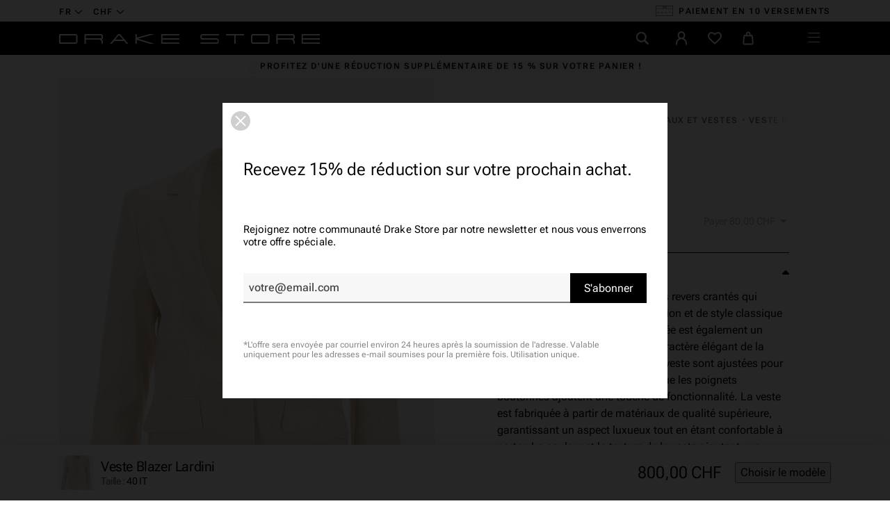

--- FILE ---
content_type: text/html; charset=utf-8
request_url: https://drake-store-shop.ch/fr/manteaux-et-vestes/7396-p3ancona-divers-blanc-db30-lardini.html
body_size: 37490
content:
<!doctype html>
<html lang="fr-CH">
  <head>
    
       
  <meta charset="utf-8">


  <meta http-equiv="x-ua-compatible" content="ie=edge">


  <meta name="viewport" content="width=device-width, initial-scale=1">



  <link rel="preconnect" href="https://fonts.googleapis.com">
<link rel="preconnect" href="https://fonts.gstatic.com" crossorigin>
<link rel="preconnect" href="https://connect.facebook.net" crossorigin>
<link rel="preconnect" href="https://static.axept.io" crossorigin>
<link rel="preconnect" href="https://sibautomation.com" crossorigin>
<link rel="preconnect" href="https://www.googletagmanager.com" crossorigin>



            <link rel="preload" href="https://drake-store-shop.ch/themes/drake2023/assets/css/2d5bfa630ffe36618ff89818990dc2d7.woff2" as="font" type="font/woff2" crossorigin>
            <link rel="preload" href="https://drake-store-shop.ch/themes/drake2023/assets/css/35e4ee99906097d94bb25a91104ffaf6.woff2" as="font" type="font/woff2" crossorigin>
            <link rel="preload" href="https://drake-store-shop.ch/themes/drake2023/assets/css/3c4f972bab69b59f1ecf6efef626eec8.woff2" as="font" type="font/woff2" crossorigin>
            <link rel="preload" href="https://drake-store-shop.ch/themes/drake2023/assets/css/4de1ec1cead9385118687f72f08b52c3.woff2" as="font" type="font/woff2" crossorigin>
            <link rel="preload" href="https://drake-store-shop.ch/themes/drake2023/assets/css/516698175a2787e871c005403dd4f6bc.woff2" as="font" type="font/woff2" crossorigin>
            <link rel="preload" href="https://drake-store-shop.ch/themes/drake2023/assets/css/b48e14ff224986f4680cd62771cadd53.woff2" as="font" type="font/woff2" crossorigin>

          <link rel="preload" as="image" href="https://drake-store-shop.ch/29931-large_default/p3ancona-divers-blanc-db30-lardini.jpg" type="image/jpg" imagesrcset="https://drake-store-shop.ch/29931-medium_default/p3ancona-divers-blanc-db30-lardini.jpg 452w, https://drake-store-shop.ch/29931-large_default/p3ancona-divers-blanc-db30-lardini.jpg 808w" imagesizes="(min-width: 992px) 808px, 100vw" fetchpriority="high">
  


  <title>Marques de luxe | Veste Blazer Lardini | Drake Store</title>

  
    <script data-keepinline="true">
    var ajaxGetProductUrl = '//drake-store-shop.ch/fr/module/cdc_googletagmanager/async';
    var ajaxShippingEvent = 1;
    var ajaxPaymentEvent = 1;

/* datalayer */
dataLayer = window.dataLayer || [];
    let cdcDatalayer = {"pageCategory":"product","event":"view_item","ecommerce":{"currency":"CHF","items":[{"item_name":"Veste Blazer Lardini","item_id":"7396-23249","price":"740.06","price_tax_exc":"740.06","price_tax_inc":"800","item_brand":false,"item_category":"Femme","item_category2":"Vetements","item_category3":"Manteaux et vestes","item_variant":"40 IT","quantity":1}],"value":"740.06"},"google_tag_params":{"ecomm_pagetype":"product","ecomm_prodid":"7396-23249","ecomm_totalvalue":800,"ecomm_category":"Manteaux et vestes","ecomm_totalvalue_tax_exc":740.06}};
    dataLayer.push(cdcDatalayer);

/* call to GTM Tag */
(function(w,d,s,l,i){w[l]=w[l]||[];w[l].push({'gtm.start':
new Date().getTime(),event:'gtm.js'});var f=d.getElementsByTagName(s)[0],
j=d.createElement(s),dl=l!='dataLayer'?'&l='+l:'';j.async=true;j.src=
'https://www.googletagmanager.com/gtm.js?id='+i+dl;f.parentNode.insertBefore(j,f);
})(window,document,'script','dataLayer','GTM-TRMMDC9');

/* async call to avoid cache system for dynamic data */
dataLayer.push({
  'event': 'datalayer_ready'
});
</script>
  

      <meta name="description" content="La veste à revers cranté">
  
  <meta name="keywords" content="">

  
      
            <link rel="canonical" href="https://drake-store-shop.ch/fr/manteaux-et-vestes/7396-p3ancona-divers-blanc-db30-lardini.html">
        
  
                                                          <link rel="alternate" href="https://drake-store-shop.ch/fr/manteaux-et-vestes/7396-p3ancona-divers-blanc-db30-lardini.html" hreflang="fr-CH">
                                                          <link rel="alternate" href="https://drake-store-shop.ch/en/coats-jackets/7396-lardini-blazer-jacket.html" hreflang="en-CH">
                                                          <link rel="alternate" href="https://drake-store-shop.ch/de/mantel-und-jacken/7396-blazerjacke-lardini.html" hreflang="de-CH">
            <link rel="alternate" href="" hreflang="x-default">
  

        
  
    <script type="application/ld+json">
  {
    "@context": "https://schema.org",
    "@type": "Organization",
    "name" : "Drake Store",
    "url" : "https://drake-store-shop.ch/fr/"
          ,
      "logo": {
        "@type": "ImageObject",
        "url":"https://drake-store-shop.ch/img/drake-store-logo-1616588976.jpg"
      }
      }
</script>

<script type="application/ld+json">
  {
    "@context": "https://schema.org",
    "@type": "WebPage",
    "isPartOf": {
      "@type": "WebSite",
      "url":  "https://drake-store-shop.ch/fr/",
      "name": "Drake Store"
    },
    "name": "Veste Blazer Lardini",
    "url":  "https://drake-store-shop.ch/fr/manteaux-et-vestes/7396-p3ancona-divers-blanc-db30-lardini.html"
  }
</script>


  <script type="application/ld+json">
    {
      "@context": "https://schema.org",
      "@type": "BreadcrumbList",
      "itemListElement": [
                  {
            "@type": "ListItem",
            "position": 1,
            "name": "Accueil",
            "item": "https://drake-store-shop.ch/fr/"
          },                  {
            "@type": "ListItem",
            "position": 2,
            "name": "Femme",
            "item": "https://drake-store-shop.ch/fr/11-femme"
          },                  {
            "@type": "ListItem",
            "position": 3,
            "name": "Vêtements",
            "item": "https://drake-store-shop.ch/fr/13-vetements"
          },                  {
            "@type": "ListItem",
            "position": 4,
            "name": "Manteaux et vestes",
            "item": "https://drake-store-shop.ch/fr/23-manteaux-et-vestes"
          },                  {
            "@type": "ListItem",
            "position": 5,
            "name": "Veste Blazer Lardini",
            "item": "https://drake-store-shop.ch/fr/manteaux-et-vestes/7396-p3ancona-divers-blanc-db30-lardini.html"
          }              ]
    }
  </script>
  

  
  <script type="application/ld+json">
{
	"@context": "https://schema.org/",
	"@type": "Product",
	"name": "Veste Blazer Lardini",
	"description": "La veste à revers cranté",
	"category": "Manteaux et vestes",
	"image" :"https://drake-store-shop.ch/29931-home_default/p3ancona-divers-blanc-db30-lardini.jpg",
		"mpn": "P3ANCONA - DIVERS - BLANC - DB30",
	"brand": {
		"@type": "Brand",
		"name": "Lardini"
	},
	"weight": {
			"@context": "https://schema.org",
			"@type": "QuantitativeValue",
			"value": "0.000000",
			"unitCode": "kg"
	},
	"offers": {
		"@type": "Offer",
		"priceCurrency": "CHF",
		"name": "Veste Blazer Lardini",
		"price": "800",
		"url": "https://drake-store-shop.ch/fr/manteaux-et-vestes/7396-23249-p3ancona-divers-blanc-db30-lardini.html#/105-taille-40_it",
		"priceValidUntil": "2026-02-13",
			"image": ["https://drake-store-shop.ch/29931-full_default/p3ancona-divers-blanc-db30-lardini.jpg","https://drake-store-shop.ch/29932-full_default/p3ancona-divers-blanc-db30-lardini.jpg","https://drake-store-shop.ch/29933-full_default/p3ancona-divers-blanc-db30-lardini.jpg"],
					"mpn": "P3ANCONA - DIVERS - BLANC - DB30",
				"availability": "https://schema.org/OutOfStock",
		"seller": {
			"@type": "Organization",
			"name": "Drake Store"
		},
      "hasMerchantReturnPolicy": {
        "@type": "MerchantReturnPolicy",
        "applicableCountry": "CH",
        "returnPolicyCategory": "https://schema.org/MerchantReturnFiniteReturnWindow",
        "merchantReturnDays": 14,
        "returnMethod": [
			"https://schema.org/ReturnByMail",
			"https://schema.org/ReturnInStore"
		],
        "returnFees": "https://schema.org/ReturnFeesCustomerResponsibility"
      }
	},
	"url": "https://drake-store-shop.ch/fr/manteaux-et-vestes/7396-23249-p3ancona-divers-blanc-db30-lardini.html#/105-taille-40_it"
}
</script>

  
    
  

  
    <meta property="og:title" content="Veste Blazer Lardini" />
    <meta property="og:description" content="La veste à revers cranté" />
    <meta property="og:url" content="https://drake-store-shop.ch/fr/manteaux-et-vestes/7396-p3ancona-divers-blanc-db30-lardini.html" />
    <meta property="og:site_name" content="Drake Store" />
      



  <link rel="icon" type="image/vnd.microsoft.icon" href="https://drake-store-shop.ch/img/favicon.ico?1681911401">
  <link rel="shortcut icon" type="image/x-icon" href="https://drake-store-shop.ch/img/favicon.ico?1681911401">
  <meta name="theme-color" content="#000">



  	

  <script type="text/javascript">
        var CONFIGS = {"PET_VERSION":"4.1.0","PET_HOOK":"custom","PET_STYLE_TABS":"list_vertical","PET_OVERRIDE_CSS":"","PET_OVERRIDE_JS":"","PET_ENABLE_DEBUG":"0","PET_IP_DEBUG":"","PET_DUPLICATE_CONTENT_TABS":"1","PET_ORDER_TABS":"native_first","PET_IGNORE_SELECTORS":".pts_content_ifeedback_products","PET_BG_COLOR_TABS":"#ffffff","PET_FONT_COLOR_TABS":"","PET_BG_COLOR_SLTED_TABS":"","PET_FONT_COLOR_SLTED_TABS":"","PET_RM":false};
        var LS_Meta = [];
        var PresTeamShop = {"success_code":0,"error_code":-1};
        var ProductExtraTabs = {"actions_productextratabs":"https:\/\/drake-store-shop.ch\/fr\/module\/productextratabs\/actions","module_dir":"\/modules\/productextratabs\/","pts_static_token":"fb1b1fe1cbf41dafdb1e782e167d3b61","id_product":7396,"Msg":{"reviews_tab":"Reviews","button_file_text":"Select"},"tabs":{"1":{"id_tab":"1","type":"content","name_tab":"Guide des tailles","internal_name":"Guide-des-tailles","content":"<p><img src=\"https:\/\/drake-store-shop.ch\/img\/cms\/vet-fr-femme.png\" alt=\"\" width=\"302\" height=\"662\" \/><\/p>"}}};
        var btSl = {"ajaxUrl":"https:\/\/drake-store-shop.ch\/fr\/module\/facebookpsconnect\/ajax","token":"c84dd74abb836c8e6d2475b711941453"};
        var cpContactToken = "64ac896141973d8bfa3110001aa504cd";
        var elementRecaptcha = "<div class=\"g-recaptcha\" data-sitekey=\"6LdWA-oaAAAAADLpA2QeOz1FwsdB9ZYaoVB0peMo\" data-size=\"invisible\" data-callback=\"callbackRecaptcha\"><\/div>";
        var isPsVersion17 = true;
        var popUpView = "";
        var prestashop = {"cart":{"products":[],"totals":{"total":{"type":"total","label":"Total","amount":0,"value":"0,00\u00a0CHF"},"total_including_tax":{"type":"total","label":"Total TTC","amount":0,"value":"0,00\u00a0CHF"},"total_excluding_tax":{"type":"total","label":"Total HT :","amount":0,"value":"0,00\u00a0CHF"}},"subtotals":{"products":{"type":"products","label":"Sous-total","amount":0,"value":"0,00\u00a0CHF"},"discounts":null,"shipping":{"type":"shipping","label":"Livraison","amount":0,"value":""},"tax":null},"products_count":0,"summary_string":"0 articles","vouchers":{"allowed":1,"added":[]},"discounts":[],"minimalPurchase":0,"minimalPurchaseRequired":""},"currency":{"id":1,"name":"Franc suisse","iso_code":"CHF","iso_code_num":"756","sign":"CHF"},"customer":{"lastname":null,"firstname":null,"email":null,"birthday":null,"newsletter":null,"newsletter_date_add":null,"optin":null,"website":null,"company":null,"siret":null,"ape":null,"is_logged":false,"gender":{"type":null,"name":null},"addresses":[]},"language":{"name":"Fran\u00e7ais","iso_code":"fr","locale":"fr-FR","language_code":"fr-CH","is_rtl":"0","date_format_lite":"d\/m\/Y","date_format_full":"d\/m\/Y H:i:s","id":1},"page":{"title":"","canonical":"https:\/\/drake-store-shop.ch\/fr\/manteaux-et-vestes\/7396-p3ancona-divers-blanc-db30-lardini.html","meta":{"title":"Veste Blazer Lardini","description":"La veste \u00e0 revers crant\u00e9","keywords":"","robots":"index"},"page_name":"product","body_classes":{"lang-fr":true,"lang-rtl":false,"country-CH":true,"currency-CHF":true,"layout-full-width":true,"page-product":true,"tax-display-enabled":true,"product-id-7396":true,"product-Veste Blazer Lardini":true,"product-id-category-23":true,"product-id-manufacturer-26":true,"product-id-supplier-1":true,"product-available-for-order":true},"admin_notifications":[]},"shop":{"name":"Drake Store","logo":"https:\/\/drake-store-shop.ch\/img\/drake-store-logo-1616588976.jpg","stores_icon":"https:\/\/drake-store-shop.ch\/img\/logo_stores.png","favicon":"https:\/\/drake-store-shop.ch\/img\/favicon.ico"},"urls":{"base_url":"https:\/\/drake-store-shop.ch\/","current_url":"https:\/\/drake-store-shop.ch\/fr\/manteaux-et-vestes\/7396-p3ancona-divers-blanc-db30-lardini.html","shop_domain_url":"https:\/\/drake-store-shop.ch","img_ps_url":"https:\/\/drake-store-shop.ch\/img\/","img_cat_url":"https:\/\/drake-store-shop.ch\/img\/c\/","img_lang_url":"https:\/\/drake-store-shop.ch\/img\/l\/","img_prod_url":"https:\/\/drake-store-shop.ch\/img\/p\/","img_manu_url":"https:\/\/drake-store-shop.ch\/img\/m\/","img_sup_url":"https:\/\/drake-store-shop.ch\/img\/su\/","img_ship_url":"https:\/\/drake-store-shop.ch\/img\/s\/","img_store_url":"https:\/\/drake-store-shop.ch\/img\/st\/","img_col_url":"https:\/\/drake-store-shop.ch\/img\/co\/","img_url":"https:\/\/drake-store-shop.ch\/themes\/drake2023\/assets\/img\/","css_url":"https:\/\/drake-store-shop.ch\/themes\/drake2023\/assets\/css\/","js_url":"https:\/\/drake-store-shop.ch\/themes\/drake2023\/assets\/js\/","pic_url":"https:\/\/drake-store-shop.ch\/upload\/","pages":{"address":"https:\/\/drake-store-shop.ch\/fr\/adresse","addresses":"https:\/\/drake-store-shop.ch\/fr\/adresses","authentication":"https:\/\/drake-store-shop.ch\/fr\/connexion","cart":"https:\/\/drake-store-shop.ch\/fr\/panier","category":"https:\/\/drake-store-shop.ch\/fr\/index.php?controller=category","cms":"https:\/\/drake-store-shop.ch\/fr\/index.php?controller=cms","contact":"https:\/\/drake-store-shop.ch\/fr\/nous-contacter","discount":"https:\/\/drake-store-shop.ch\/fr\/reduction","guest_tracking":"https:\/\/drake-store-shop.ch\/fr\/suivi-commande-invite","history":"https:\/\/drake-store-shop.ch\/fr\/historique-commandes","identity":"https:\/\/drake-store-shop.ch\/fr\/identite","index":"https:\/\/drake-store-shop.ch\/fr\/","my_account":"https:\/\/drake-store-shop.ch\/fr\/mon-compte","order_confirmation":"https:\/\/drake-store-shop.ch\/fr\/confirmation-commande","order_detail":"https:\/\/drake-store-shop.ch\/fr\/index.php?controller=order-detail","order_follow":"https:\/\/drake-store-shop.ch\/fr\/suivi-commande","order":"https:\/\/drake-store-shop.ch\/fr\/commande","order_return":"https:\/\/drake-store-shop.ch\/fr\/index.php?controller=order-return","order_slip":"https:\/\/drake-store-shop.ch\/fr\/avoirs","pagenotfound":"https:\/\/drake-store-shop.ch\/fr\/page-introuvable","password":"https:\/\/drake-store-shop.ch\/fr\/recuperation-mot-de-passe","pdf_invoice":"https:\/\/drake-store-shop.ch\/fr\/index.php?controller=pdf-invoice","pdf_order_return":"https:\/\/drake-store-shop.ch\/fr\/index.php?controller=pdf-order-return","pdf_order_slip":"https:\/\/drake-store-shop.ch\/fr\/index.php?controller=pdf-order-slip","prices_drop":"https:\/\/drake-store-shop.ch\/fr\/promotions","product":"https:\/\/drake-store-shop.ch\/fr\/index.php?controller=product","search":"https:\/\/drake-store-shop.ch\/fr\/recherche","sitemap":"https:\/\/drake-store-shop.ch\/fr\/plan-site","stores":"https:\/\/drake-store-shop.ch\/fr\/magasins","supplier":"https:\/\/drake-store-shop.ch\/fr\/fournisseur","register":"https:\/\/drake-store-shop.ch\/fr\/connexion?create_account=1","order_login":"https:\/\/drake-store-shop.ch\/fr\/commande?login=1"},"alternative_langs":{"fr-CH":"https:\/\/drake-store-shop.ch\/fr\/manteaux-et-vestes\/7396-p3ancona-divers-blanc-db30-lardini.html","en-CH":"https:\/\/drake-store-shop.ch\/en\/coats-jackets\/7396-lardini-blazer-jacket.html","de-CH":"https:\/\/drake-store-shop.ch\/de\/mantel-und-jacken\/7396-blazerjacke-lardini.html"},"theme_assets":"\/themes\/drake2023\/assets\/","actions":{"logout":"https:\/\/drake-store-shop.ch\/fr\/?mylogout="},"no_picture_image":{"bySize":{"selection":{"url":"https:\/\/drake-store-shop.ch\/img\/p\/fr-default-selection.jpg","width":48,"height":48},"thumb_cover":{"url":"https:\/\/drake-store-shop.ch\/img\/p\/fr-default-thumb_cover.jpg","width":100,"height":100},"cart_default":{"url":"https:\/\/drake-store-shop.ch\/img\/p\/fr-default-cart_default.jpg","width":125,"height":125},"small_default":{"url":"https:\/\/drake-store-shop.ch\/img\/p\/fr-default-small_default.jpg","width":284,"height":284},"medium_default":{"url":"https:\/\/drake-store-shop.ch\/img\/p\/fr-default-medium_default.jpg","width":452,"height":452},"home_default":{"url":"https:\/\/drake-store-shop.ch\/img\/p\/fr-default-home_default.jpg","width":517,"height":779},"large_default":{"url":"https:\/\/drake-store-shop.ch\/img\/p\/fr-default-large_default.jpg","width":808,"height":1217},"full_default":{"url":"https:\/\/drake-store-shop.ch\/img\/p\/fr-default-full_default.jpg","width":1200,"height":1200}},"small":{"url":"https:\/\/drake-store-shop.ch\/img\/p\/fr-default-selection.jpg","width":48,"height":48},"medium":{"url":"https:\/\/drake-store-shop.ch\/img\/p\/fr-default-medium_default.jpg","width":452,"height":452},"large":{"url":"https:\/\/drake-store-shop.ch\/img\/p\/fr-default-full_default.jpg","width":1200,"height":1200},"legend":""}},"configuration":{"display_taxes_label":true,"display_prices_tax_incl":true,"is_catalog":false,"show_prices":true,"opt_in":{"partner":false},"quantity_discount":{"type":"discount","label":"Remise sur prix unitaire"},"voucher_enabled":1,"return_enabled":1},"field_required":[],"breadcrumb":{"links":[{"title":"Accueil","url":"https:\/\/drake-store-shop.ch\/fr\/"},{"title":"Femme","url":"https:\/\/drake-store-shop.ch\/fr\/11-femme"},{"title":"V\u00eatements","url":"https:\/\/drake-store-shop.ch\/fr\/13-vetements"},{"title":"Manteaux et vestes","url":"https:\/\/drake-store-shop.ch\/fr\/23-manteaux-et-vestes"},{"title":"Veste Blazer Lardini","url":"https:\/\/drake-store-shop.ch\/fr\/manteaux-et-vestes\/7396-p3ancona-divers-blanc-db30-lardini.html"}],"count":5},"link":{"protocol_link":"https:\/\/","protocol_content":"https:\/\/"},"time":1769690449,"static_token":"c84dd74abb836c8e6d2475b711941453","token":"5109dddb7867ed9120f843c19c1d7c63","debug":false,"modules":{"polarislink":null}};
        var psemailsubscription_subscription = "https:\/\/drake-store-shop.ch\/fr\/module\/ps_emailsubscription\/subscription";
        var psr_icon_color = "#F19D76";
        var recaptchaContactForm = "0";
        var recaptchaDataSiteKey = "6LdWA-oaAAAAADLpA2QeOz1FwsdB9ZYaoVB0peMo";
        var recaptchaLoginForm = "0";
        var recaptchaRegistrationForm = "0";
        var recaptchaType = "0";
        var swisspost = {"autocomplete_access_token":"https:\/\/drake-store-shop.ch\/fr\/module\/swisspost\/autocomplete","validator_url":"https:\/\/drake-store-shop.ch\/fr\/module\/swisspost\/validator","module_url":"\/modules\/swisspost\/","l10n":{"order":"Commande","use_image":"Utiliser cette image","insert_image":"Ins\u00e9rer une image","upload_image":"T\u00e9l\u00e9charger une image","barcode_options":"Options de code-barre","delivery_method":"Mode de livraison","delivery_options":"Options de livraison","handling_options":"Options de manipulation","errors":"Erreurs","warnings":"Avertissements","download_should_start":"Le t\u00e9l\u00e9chargement devrait commencer sous peu.","hasnt_started":"N'a pas encore commenc\u00e9 ?","click_here":"Cliquez ici","close":"Fermer","submit":"Soumettre","error_occured":"Une erreur s'est produite","type":"Type","service":"Service","free_text":"Texte libre","max_160_chars":"Max. 160 caract\u00e8res","max_512_chars":"Max. 512 caract\u00e8res","remove":"Supprimer","new_notification":"Nouvelle notification","CERTIFIED":"Certifi\u00e9","DOMICILE_CERTIFIED":"Certifi\u00e9","FIXED":"Utilisable","COMPROMISED":"Utilisable","USABLE":"Utilisable","UNUSABLE":"Inutilisable","CERTIFIED_desc":"Votre adresse est certifi\u00e9e","DOMICILE_CERTIFIED_desc":"Votre adresse est certifi\u00e9e","FIXED_desc":"Veuillez v\u00e9rifier les fautes de frappe, mais votre adresse semble correcte et la livraison devrait \u00eatre possible.","COMPROMISED_desc":"Veuillez v\u00e9rifier les fautes de frappe, mais votre adresse semble correcte et la livraison devrait \u00eatre possible.","USABLE_desc":"Veuillez v\u00e9rifier les fautes de frappe, mais votre adresse semble correcte et la livraison devrait \u00eatre possible.","UNUSABLE_desc":"La Poste Suisse ne peut pas v\u00e9rifier votre adresse, veuillez v\u00e9rifier vos coordonn\u00e9es","first_name":"Pr\u00e9nom","last_name":"Nom de famille","city":"Ville","street":"Rue et num\u00e9ro","postcode":"Code postal","generate_barcodes":"G\u00e9n\u00e9rer les \u00e9tiquettes","generated_labels":"\u00c9tiquettes g\u00e9n\u00e9r\u00e9es pour cette commande :","download":"T\u00e9l\u00e9charger","track":"Suivre","gas_warning":"Cette m\u00e9thode de livraison g\u00e9n\u00e9rera une \u00e9tiquette de retour.","add_license":"Ajouter une licence","nickname":"Pseudo","license":"License","franking_license":"License d'affranchissement","barcode_title":"G\u00e9n\u00e9rateur d'\u00e9tiquettes de la Poste Suisse","generate_barcode":"G\u00e9n\u00e9rer l'\u00e9tiquette","validate_address":"Valider mon adresse avec La Poste Suisse","Pattern":"Format invalide","customer.zip":"Code postal de l'exp\u00e9diteur","customer.street":"Adresse de l'exp\u00e9diteur","customer.city":"Ville de l'exp\u00e9diteur","customer.name1":"Nom de l'exp\u00e9diteur","item.recipient.name1":"Le nom du destinataire n'est pas valide","item.recipient.name2":"Nom d'entreprise du destinataire","item.recipient.street":"L'adresse du destinataire n'est pas valide","item.recipient.zip":"Le code postal du destinataire n'est pas valide","item.recipient.city":"La ville du destinataire n'est pas valide","item.recipient.country":"Le pays du destinataire n'est pas valide","paper_format":"Format papier","label_format":"Format d'\u00e9tiquette","status_after_creation":"Statut apr\u00e8s cr\u00e9ation de l'\u00e9tiquette","status_after_creation_text":"Apr\u00e8s la g\u00e9n\u00e9ration d'une \u00e9tiquette, la commande sera automatiquement chang\u00e9e \u00e0 ce statut.","a5_letter_warning":"Veuillez noter que le format A5 n'est pas disponible pour les lettres.","start_position":"Position de d\u00e9part","configuration_problems":"There are problems with your configuration","configuration":"Configuration","advanced_settings":"Param\u00e8tres avanc\u00e9s","endpoints":"Points de terminaison","endpoints_text":"Depuis juin 2023, le point de terminaison par d\u00e9faut est pass\u00e9 de WEDEC \u00e0 DCAPI. Vous pouvez changer votre point de terminaison pr\u00e9f\u00e9r\u00e9 ici si vous avez acc\u00e8s aux deux points de terminaison.","endpoint_unavailable":"Ce point de terminaison n'est pas disponible avec vos identifiants. Cela ne devrait pas poser de probl\u00e8me, mais si vous avez sp\u00e9cifiquement besoin de cette version, veuillez contacter La Poste Suisse.","credential_title":"Bienvenue au module e-commerce de la Poste Suisse","credential_text":"Pour utiliser le module, veuillez configurer le client ID et le client secret fournis par la Poste Suisse.","franking_licenses":"Licences d'affranchissement","franking_licenses_description":"Configurer les licenses d'affranchissement \u00e0 utiliser","delivery_handling_options_description":"Choisissez les m\u00e9thodes de livraison et les options que vous souhaitez activer","printing_options_description":"Configurez le papier et le format de vos \u00e9tiquettes d'exp\u00e9dition","sender_address_description":"Configurez votre adresse d'exp\u00e9diteur\/de retour et\/ou votre logo","notifications_description":"Configurez facultativement les notifications SMS + e-mail (payantes) de La Poste Suisse. Veuillez lire attentivement la documentation de notre module avant d'utiliser cette fonctionnalit\u00e9.","delivery_handling_options":"Options de livraison et de manipulation","printing_options":"Options d'impression","sender_address":"Adresse de l'exp\u00e9diteur","notifications":"Notifications","authentication":"Authentification","connected":"Connect\u00e9 \u00e0 l'API de La Poste Suisse","address_validation":"Validation de l'adresse","address_validation_description":"Activez la validation de l'adresse du client dans votre processus de paiement. Renvoie &quot;certifi\u00e9&quot; si l'adresse est valid\u00e9e, &quot;utilisable&quot; si elle semble correcte mais sans garantie, &quot;inutilisable&quot; si l'adresse n'est pas connue.","address_autocomplete":"Suggestion d'adresse automatique","address_autocomplete_description":"Activez l'autosuggestion des champs d'adresse client (canton, ville, code postal, rue, num\u00e9ro) dans votre processus de commande.","barcodes":"G\u00e9n\u00e9ration d'\u00e9tiquettes","barcodes_description":"Activez la g\u00e9n\u00e9ration d'\u00e9tiquettes d'exp\u00e9dition \u00e0 partir d'une seule commande et en masse \u00e0 partir de la liste des commandes.","name1":"Ligne 1","name2":"Ligne 2","street_address":"Rue et num\u00e9ro","postal_code":"Code postal","country":"Pays","switzerland":"Suisse","liechtenstein":"Liechtenstein","use_custom_gas_address":"Utiliser une autre adresse pour les \u00e9tiquettes de retour (GAS)","hide_sender_toggle":"Masquer l'adresse de l'exp\u00e9diteur et\/ou utiliser le logo \u00e0 la place","logo_label":"Logo (facultatif)","rotation":"Rotation","aspect_ratio":"Rapport hauteur\/largeur","expand":"Agrandir","keep":"Conserver","horizontal_alignment":"Alignement horizontal","vertical_alignment":"Alignement vertical","with_content":"Avec contenu","left":"Gauche","top":"Haut","middle":"Milieu","field_required":"Ce champ est obligatoire","field_invalid":"Ne doit pas contenir de caract\u00e8res sp\u00e9ciaux","no_licenses_available":"Vous n'avez pas de licence d'affranchissement pour cette m\u00e9thode de livraison","position":"Position","credential_form":"Ce ne sont pas vos identifiants (e-mail + mot de passe) utilis\u00e9s pour vous connecter sur le site web de La Poste Suisse.","credential_form2":"Si vous n'avez pas encore d'identifiants, vous pouvez %1 demander l'acc\u00e8s \u00e0 l'API en utilisant ce formulaire %2.","form_link":"https:\/\/www.post.ch\/fr\/solutions-commerciales\/commerce-numerique\/digital-commerce-api\/plug-ins-pour-boutiques-en-ligne\/formulaire-digital-commerce-plugin","documentation_link":"https:\/\/www.firstpoint.ch\/swisspost\/documentation","client_identifier":"Identifiant client","identifier_error":"L'identifiant client doit comporter 32 caract\u00e8res.","client_secret":"Secret client","secret_error":"Le secret client doit comporter 32 caract\u00e8res.","authentification":"Authentification","invalid_credentials":"Identifiants invalides","credential_support":"Veuillez r\u00e9essayer, si vos identifiants ne fonctionnent pas, veuillez contacter %1 pour obtenir de l'aide.","save_changes":"Enregistrer les modifications","delivery_methods":"M\u00e9thodes de livraison","letters":"Lettres","parcels":"Colis","license_error":"Une ou plusieurs de vos licences ne sont pas valides. Veuillez v\u00e9rifier les valeurs que vous avez soumises ou contacter La Poste Suisse.","barcode_configuration":"Configuration code-barres","services":"Services","barcode_config_error":"Veuillez compl\u00e9ter la configuration code-barres ci-dessous","documentation":"Documentation","service_description":"Veuillez activer ci-dessous les services que vous souhaitez activer sur votre site web.","franking_licenses_main_description":"Ici, veuillez ajouter les num\u00e9ros de licence d'affranchissement que vous souhaitez utiliser lors de la g\u00e9n\u00e9ration d'un code-barres. Les lettres (seul A+ est pris en charge) et les colis utilisent toujours un num\u00e9ro de licence diff\u00e9rent. Si vous n'envoyez qu'un type de courrier (colis), vous n'avez besoin que d'une seule licence.","license_license_tooltip":"Le num\u00e9ro de licence est une s\u00e9quence de 6 ou 8 chiffres","license_type_tooltip":"D'apr\u00e8s les informations que vous avez re\u00e7ues de La Poste Suisse, veuillez choisir si cette licence est pour des colis ou des lettres.","license_nickname_tooltip":"Vous pouvez facultativement donner un surnom \u00e0 cette licence, le module affichera alors le surnom \u00e0 la place du num\u00e9ro de licence dans le back office.","delivery_handling_options_main_description":"Les options que vous cochez ci-dessous seront disponibles sur la page de commande de votre back office ou en mode de g\u00e9n\u00e9ration en masse. Vous devrez toujours choisir les options exactes \u00e0 utiliser lors de la g\u00e9n\u00e9ration de l'\u00e9tiquette, les options ne seront simplement pas affich\u00e9es.","delivery_method_tooltip":"Les m\u00e9thodes de livraison d\u00e9terminent le type d'envoi, le d\u00e9lai de livraison et les tarifs.","delivery_options_tooltip":"Les options de livraison d\u00e9terminent les modes de traitement d'un envoi.","handling_options_tooltip":"Les options de manipulation fournissent des instructions au facteur pour la livraison ou les retours","gas_description":"Cette m\u00e9thode d'exp\u00e9dition vous permet de g\u00e9n\u00e9rer un code-barres pour un client qui vous retourne une commande. Le destinataire sera l'adresse configur\u00e9e dans l'onglet &quot;Adresse de l'exp\u00e9diteur&quot;, et l'exp\u00e9diteur sera l'adresse de votre client.","printing_options_main_description":"Configurez le papier d'impression et la taille de votre \u00e9tiquette d'exp\u00e9dition","paper_format_tooltip":"Il s'agit du format papier que vous utilisez. Par exemple, si vous utilisez une feuille A4 avec 4 \u00e9tiquettes A6, vous choisiriez A4 ici. Si vous utilisez une imprimante d'\u00e9tiquettes thermiques ou imprimez sur du papier au format final, veuillez choisir le m\u00eame format ici et dans &quot;Format de l'\u00e9tiquette&quot;.","label_format_tooltip":"Il s'agit du format d'\u00e9tiquette final que vous utilisez. Par exemple, si vous utilisez une feuille A4 avec 4 \u00e9tiquettes A6, vous choisiriez A6 ici. Si vous utilisez une imprimante d'\u00e9tiquettes thermiques ou imprimez sur du papier au format final, veuillez choisir le m\u00eame format ici et dans &quot;Format papier&quot;.","sender_address_main_description":"Les coordonn\u00e9es ci-dessous seront utilis\u00e9es pour l'adresse de l'exp\u00e9diteur sur l'\u00e9tiquette d'exp\u00e9dition.","sender_gas_address_tooltip":"Uniquement si vous utilisez PostPac GAS (retours de vos clients). Si vous ne s\u00e9lectionnez pas cette option, la m\u00eame adresse d'exp\u00e9diteur sera utilis\u00e9e pour les retours de GAS.","sender_toggle_tooltip":"Si vous s\u00e9lectionnez cette option sans t\u00e9l\u00e9charger un logo, aucune adresse d'exp\u00e9diteur ne sera imprim\u00e9e sur l'\u00e9tiquette. Si vous t\u00e9l\u00e9chargez un logo, il remplacera l'adresse de l'exp\u00e9diteur.","notifications_main_description":"Ici, vous pouvez facultativement cr\u00e9er des notifications SMS + e-mail (payantes) de La Poste Suisse. Veuillez lire attentivement la documentation de notre module avant d'utiliser cette fonctionnalit\u00e9.","barcode_options_description":"Veuillez configurer vos options d'\u00e9tiquetage ci-dessous.","position_tooltip":"Vous avez configur\u00e9 un format de papier d'impression qui comporte plusieurs \u00e9tiquettes. Veuillez choisir sur quelle position la premi\u00e8re \u00e9tiquette doit \u00eatre imprim\u00e9e. Les \u00e9tiquettes suivantes (en mode vrac) seront imprim\u00e9es \u00e0 la suite","notification_logo_label":"Logo (facultatif)","connect":"Connectez-vous \u00e0 l'API de La Poste Suisse","format_error":"Format invalide","item.recipient.phone":"Le num\u00e9ro de t\u00e9l\u00e9phone du destinataire n'est pas valide","item.recipient.firstName":"Le pr\u00e9nom du destinataire n'est pas valide","item.recipient.addressSuffix":"L'adresse du destinataire n'est pas valide","item.recipient.title":"Le nom de l'entreprise du destinataire n'est pas valide","item.recipient.email":"L'adresse e-mail du destinataire n'est pas valide","item.customer.name1":"Le nom 1 de l'exp\u00e9diteur n'est pas valide","item.customer.street":"L'adresse de l'exp\u00e9diteur n'est pas valide","item.customer.zip":"Le code postal de l'exp\u00e9diteur n'est pas valide","item.customer.city":"La ville de l'exp\u00e9diteur n'est pas valide","item.customer.country":"Le pays de l'exp\u00e9diteur n'est pas valide","item.customer.name2":"Le nom 2 de l'exp\u00e9diteur n'est pas valide","item.customer.logo":"Le logo de l'exp\u00e9diteur n'est pas valide","item.customer.logoFormat":"Le format du logo de l'exp\u00e9diteur n'est pas valide","item.customer.logoRotation":"La rotation du logo de l'exp\u00e9diteur n'est pas valide","item.customer.logoAspectRatio":"Le rapport d'aspect du logo de l'exp\u00e9diteur n'est pas valide","item.customer.logoHorizontalAlignment":"L'alignement horizontal du logo de l'exp\u00e9diteur n'est pas valide","item.customer.logoVerticalAlignment":"L'alignement vertical du logo de l'exp\u00e9diteur n'est pas valide","item.customer.domicilePostOffice":"La ville et\/ou le code postal de l'exp\u00e9diteur ne sont pas valides","max_file_size":"Le fichier ne doit pas d\u00e9passer 50 KB"},"countries":{"230":{"id_country":"230","id_lang":"1","name":"Albanie","id_zone":"7","id_currency":"0","iso_code":"AL","call_prefix":"355","active":"1","contains_states":"0","need_identification_number":"0","need_zip_code":"1","zip_code_format":"NNNN","display_tax_label":"1","country":"Albanie","zone":"Europe (non-EU)"},"1":{"id_country":"1","id_lang":"1","name":"Allemagne","id_zone":"1","id_currency":"0","iso_code":"DE","call_prefix":"49","active":"1","contains_states":"0","need_identification_number":"0","need_zip_code":"1","zip_code_format":"NNNNN","display_tax_label":"1","country":"Allemagne","zone":"Europe"},"40":{"id_country":"40","id_lang":"1","name":"Andorre","id_zone":"7","id_currency":"0","iso_code":"AD","call_prefix":"376","active":"1","contains_states":"0","need_identification_number":"0","need_zip_code":"1","zip_code_format":"CNNN","display_tax_label":"1","country":"Andorre","zone":"Europe (non-EU)"},"24":{"id_country":"24","id_lang":"1","name":"Australie","id_zone":"5","id_currency":"0","iso_code":"AU","call_prefix":"61","active":"1","contains_states":"1","need_identification_number":"0","need_zip_code":"1","zip_code_format":"NNNN","display_tax_label":"1","country":"Australie","zone":"Oceania","states":[{"id_state":"317","id_country":"24","id_zone":"5","name":"Australian Capital Territory","iso_code":"ACT","tax_behavior":"0","active":"1"},{"id_state":"318","id_country":"24","id_zone":"5","name":"New South Wales","iso_code":"NSW","tax_behavior":"0","active":"1"},{"id_state":"319","id_country":"24","id_zone":"5","name":"Northern Territory","iso_code":"NT","tax_behavior":"0","active":"1"},{"id_state":"320","id_country":"24","id_zone":"5","name":"Queensland","iso_code":"QLD","tax_behavior":"0","active":"1"},{"id_state":"321","id_country":"24","id_zone":"5","name":"South Australia","iso_code":"SA","tax_behavior":"0","active":"1"},{"id_state":"322","id_country":"24","id_zone":"5","name":"Tasmania","iso_code":"TAS","tax_behavior":"0","active":"1"},{"id_state":"323","id_country":"24","id_zone":"5","name":"Victoria","iso_code":"VIC","tax_behavior":"0","active":"1"},{"id_state":"324","id_country":"24","id_zone":"5","name":"Western Australia","iso_code":"WA","tax_behavior":"0","active":"1"}]},"2":{"id_country":"2","id_lang":"1","name":"Autriche","id_zone":"1","id_currency":"0","iso_code":"AT","call_prefix":"43","active":"1","contains_states":"0","need_identification_number":"0","need_zip_code":"1","zip_code_format":"NNNN","display_tax_label":"1","country":"Autriche","zone":"Europe"},"3":{"id_country":"3","id_lang":"1","name":"Belgique","id_zone":"1","id_currency":"0","iso_code":"BE","call_prefix":"32","active":"1","contains_states":"0","need_identification_number":"0","need_zip_code":"1","zip_code_format":"NNNN","display_tax_label":"1","country":"Belgique","zone":"Europe"},"52":{"id_country":"52","id_lang":"1","name":"Bi\u00e9lorussie","id_zone":"7","id_currency":"0","iso_code":"BY","call_prefix":"0","active":"1","contains_states":"0","need_identification_number":"0","need_zip_code":"1","zip_code_format":"NNNNNN","display_tax_label":"1","country":"Bi\u00e9lorussie","zone":"Europe (non-EU)"},"233":{"id_country":"233","id_lang":"1","name":"Bosnie-Herz\u00e9govine","id_zone":"7","id_currency":"0","iso_code":"BA","call_prefix":"387","active":"1","contains_states":"0","need_identification_number":"0","need_zip_code":"1","zip_code_format":"","display_tax_label":"1","country":"Bosnie-Herz\u00e9govine","zone":"Europe (non-EU)"},"58":{"id_country":"58","id_lang":"1","name":"Br\u00e9sil","id_zone":"6","id_currency":"0","iso_code":"BR","call_prefix":"55","active":"1","contains_states":"0","need_identification_number":"0","need_zip_code":"1","zip_code_format":"NNNNN-NNN","display_tax_label":"1","country":"Br\u00e9sil","zone":"South America"},"236":{"id_country":"236","id_lang":"1","name":"Bulgarie","id_zone":"1","id_currency":"0","iso_code":"BG","call_prefix":"359","active":"1","contains_states":"0","need_identification_number":"0","need_zip_code":"1","zip_code_format":"NNNN","display_tax_label":"1","country":"Bulgarie","zone":"Europe"},"4":{"id_country":"4","id_lang":"1","name":"Canada","id_zone":"2","id_currency":"0","iso_code":"CA","call_prefix":"1","active":"1","contains_states":"1","need_identification_number":"0","need_zip_code":"1","zip_code_format":"LNL NLN","display_tax_label":"0","country":"Canada","zone":"North America","states":[{"id_state":"92","id_country":"4","id_zone":"2","name":"Alberta","iso_code":"AB","tax_behavior":"0","active":"1"},{"id_state":"91","id_country":"4","id_zone":"2","name":"British Columbia","iso_code":"BC","tax_behavior":"0","active":"1"},{"id_state":"93","id_country":"4","id_zone":"2","name":"Manitoba","iso_code":"MB","tax_behavior":"0","active":"1"},{"id_state":"96","id_country":"4","id_zone":"2","name":"New Brunswick","iso_code":"NB","tax_behavior":"0","active":"1"},{"id_state":"97","id_country":"4","id_zone":"2","name":"Newfoundland and Labrador","iso_code":"NL","tax_behavior":"0","active":"1"},{"id_state":"99","id_country":"4","id_zone":"2","name":"Northwest Territories","iso_code":"NT","tax_behavior":"0","active":"1"},{"id_state":"95","id_country":"4","id_zone":"2","name":"Nova Scotia","iso_code":"NS","tax_behavior":"0","active":"1"},{"id_state":"101","id_country":"4","id_zone":"2","name":"Nunavut","iso_code":"NU","tax_behavior":"0","active":"1"},{"id_state":"89","id_country":"4","id_zone":"2","name":"Ontario","iso_code":"ON","tax_behavior":"0","active":"1"},{"id_state":"98","id_country":"4","id_zone":"2","name":"Prince Edward Island","iso_code":"PE","tax_behavior":"0","active":"1"},{"id_state":"90","id_country":"4","id_zone":"2","name":"Quebec","iso_code":"QC","tax_behavior":"0","active":"1"},{"id_state":"94","id_country":"4","id_zone":"2","name":"Saskatchewan","iso_code":"SK","tax_behavior":"0","active":"1"},{"id_state":"100","id_country":"4","id_zone":"2","name":"Yukon","iso_code":"YT","tax_behavior":"0","active":"1"}]},"5":{"id_country":"5","id_lang":"1","name":"Chine","id_zone":"3","id_currency":"0","iso_code":"CN","call_prefix":"86","active":"1","contains_states":"0","need_identification_number":"0","need_zip_code":"1","zip_code_format":"NNNNNN","display_tax_label":"1","country":"Chine","zone":"Asia"},"76":{"id_country":"76","id_lang":"1","name":"Chypre","id_zone":"1","id_currency":"0","iso_code":"CY","call_prefix":"357","active":"1","contains_states":"0","need_identification_number":"0","need_zip_code":"1","zip_code_format":"NNNN","display_tax_label":"1","country":"Chypre","zone":"Europe"},"74":{"id_country":"74","id_lang":"1","name":"Croatie","id_zone":"1","id_currency":"0","iso_code":"HR","call_prefix":"385","active":"1","contains_states":"0","need_identification_number":"0","need_zip_code":"1","zip_code_format":"NNNNN","display_tax_label":"1","country":"Croatie","zone":"Europe"},"20":{"id_country":"20","id_lang":"1","name":"Danemark","id_zone":"1","id_currency":"0","iso_code":"DK","call_prefix":"45","active":"1","contains_states":"0","need_identification_number":"0","need_zip_code":"1","zip_code_format":"NNNN","display_tax_label":"1","country":"Danemark","zone":"Europe"},"6":{"id_country":"6","id_lang":"1","name":"Espagne","id_zone":"1","id_currency":"0","iso_code":"ES","call_prefix":"34","active":"1","contains_states":"0","need_identification_number":"1","need_zip_code":"1","zip_code_format":"NNNNN","display_tax_label":"1","country":"Espagne","zone":"Europe"},"86":{"id_country":"86","id_lang":"1","name":"Estonie","id_zone":"1","id_currency":"0","iso_code":"EE","call_prefix":"372","active":"1","contains_states":"0","need_identification_number":"0","need_zip_code":"1","zip_code_format":"NNNNN","display_tax_label":"1","country":"Estonie","zone":"Europe"},"107":{"id_country":"107","id_lang":"1","name":"\u00c9tat de la Cit\u00e9 du Vatican","id_zone":"7","id_currency":"0","iso_code":"VA","call_prefix":"379","active":"1","contains_states":"0","need_identification_number":"0","need_zip_code":"1","zip_code_format":"NNNNN","display_tax_label":"1","country":"\u00c9tat de la Cit\u00e9 du Vatican","zone":"Europe (non-EU)"},"21":{"id_country":"21","id_lang":"1","name":"\u00c9tats-Unis","id_zone":"2","id_currency":"0","iso_code":"US","call_prefix":"1","active":"1","contains_states":"1","need_identification_number":"0","need_zip_code":"1","zip_code_format":"NNNNN","display_tax_label":"0","country":"\u00c9tats-Unis","zone":"North America","states":[{"id_state":"1","id_country":"21","id_zone":"2","name":"AA","iso_code":"AA","tax_behavior":"0","active":"1"},{"id_state":"2","id_country":"21","id_zone":"2","name":"AE","iso_code":"AE","tax_behavior":"0","active":"1"},{"id_state":"4","id_country":"21","id_zone":"2","name":"Alabama","iso_code":"AL","tax_behavior":"0","active":"1"},{"id_state":"5","id_country":"21","id_zone":"2","name":"Alaska","iso_code":"AK","tax_behavior":"0","active":"1"},{"id_state":"3","id_country":"21","id_zone":"2","name":"AP","iso_code":"AP","tax_behavior":"0","active":"1"},{"id_state":"6","id_country":"21","id_zone":"2","name":"Arizona","iso_code":"AZ","tax_behavior":"0","active":"1"},{"id_state":"7","id_country":"21","id_zone":"2","name":"Arkansas","iso_code":"AR","tax_behavior":"0","active":"1"},{"id_state":"8","id_country":"21","id_zone":"2","name":"California","iso_code":"CA","tax_behavior":"0","active":"1"},{"id_state":"9","id_country":"21","id_zone":"2","name":"Colorado","iso_code":"CO","tax_behavior":"0","active":"1"},{"id_state":"10","id_country":"21","id_zone":"2","name":"Connecticut","iso_code":"CT","tax_behavior":"0","active":"1"},{"id_state":"11","id_country":"21","id_zone":"2","name":"Delaware","iso_code":"DE","tax_behavior":"0","active":"1"},{"id_state":"56","id_country":"21","id_zone":"2","name":"District of Columbia","iso_code":"DC","tax_behavior":"0","active":"1"},{"id_state":"12","id_country":"21","id_zone":"2","name":"Florida","iso_code":"FL","tax_behavior":"0","active":"1"},{"id_state":"13","id_country":"21","id_zone":"2","name":"Georgia","iso_code":"GA","tax_behavior":"0","active":"1"},{"id_state":"14","id_country":"21","id_zone":"2","name":"Hawaii","iso_code":"HI","tax_behavior":"0","active":"1"},{"id_state":"15","id_country":"21","id_zone":"2","name":"Idaho","iso_code":"ID","tax_behavior":"0","active":"1"},{"id_state":"16","id_country":"21","id_zone":"2","name":"Illinois","iso_code":"IL","tax_behavior":"0","active":"1"},{"id_state":"17","id_country":"21","id_zone":"2","name":"Indiana","iso_code":"IN","tax_behavior":"0","active":"1"},{"id_state":"18","id_country":"21","id_zone":"2","name":"Iowa","iso_code":"IA","tax_behavior":"0","active":"1"},{"id_state":"19","id_country":"21","id_zone":"2","name":"Kansas","iso_code":"KS","tax_behavior":"0","active":"1"},{"id_state":"20","id_country":"21","id_zone":"2","name":"Kentucky","iso_code":"KY","tax_behavior":"0","active":"1"},{"id_state":"21","id_country":"21","id_zone":"2","name":"Louisiana","iso_code":"LA","tax_behavior":"0","active":"1"},{"id_state":"22","id_country":"21","id_zone":"2","name":"Maine","iso_code":"ME","tax_behavior":"0","active":"1"},{"id_state":"23","id_country":"21","id_zone":"2","name":"Maryland","iso_code":"MD","tax_behavior":"0","active":"1"},{"id_state":"24","id_country":"21","id_zone":"2","name":"Massachusetts","iso_code":"MA","tax_behavior":"0","active":"1"},{"id_state":"25","id_country":"21","id_zone":"2","name":"Michigan","iso_code":"MI","tax_behavior":"0","active":"1"},{"id_state":"26","id_country":"21","id_zone":"2","name":"Minnesota","iso_code":"MN","tax_behavior":"0","active":"1"},{"id_state":"27","id_country":"21","id_zone":"2","name":"Mississippi","iso_code":"MS","tax_behavior":"0","active":"1"},{"id_state":"28","id_country":"21","id_zone":"2","name":"Missouri","iso_code":"MO","tax_behavior":"0","active":"1"},{"id_state":"29","id_country":"21","id_zone":"2","name":"Montana","iso_code":"MT","tax_behavior":"0","active":"1"},{"id_state":"30","id_country":"21","id_zone":"2","name":"Nebraska","iso_code":"NE","tax_behavior":"0","active":"1"},{"id_state":"31","id_country":"21","id_zone":"2","name":"Nevada","iso_code":"NV","tax_behavior":"0","active":"1"},{"id_state":"32","id_country":"21","id_zone":"2","name":"New Hampshire","iso_code":"NH","tax_behavior":"0","active":"1"},{"id_state":"33","id_country":"21","id_zone":"2","name":"New Jersey","iso_code":"NJ","tax_behavior":"0","active":"1"},{"id_state":"34","id_country":"21","id_zone":"2","name":"New Mexico","iso_code":"NM","tax_behavior":"0","active":"1"},{"id_state":"35","id_country":"21","id_zone":"2","name":"New York","iso_code":"NY","tax_behavior":"0","active":"1"},{"id_state":"36","id_country":"21","id_zone":"2","name":"North Carolina","iso_code":"NC","tax_behavior":"0","active":"1"},{"id_state":"37","id_country":"21","id_zone":"2","name":"North Dakota","iso_code":"ND","tax_behavior":"0","active":"1"},{"id_state":"38","id_country":"21","id_zone":"2","name":"Ohio","iso_code":"OH","tax_behavior":"0","active":"1"},{"id_state":"39","id_country":"21","id_zone":"2","name":"Oklahoma","iso_code":"OK","tax_behavior":"0","active":"1"},{"id_state":"40","id_country":"21","id_zone":"2","name":"Oregon","iso_code":"OR","tax_behavior":"0","active":"1"},{"id_state":"41","id_country":"21","id_zone":"2","name":"Pennsylvania","iso_code":"PA","tax_behavior":"0","active":"1"},{"id_state":"54","id_country":"21","id_zone":"2","name":"Puerto Rico","iso_code":"PR","tax_behavior":"0","active":"1"},{"id_state":"42","id_country":"21","id_zone":"2","name":"Rhode Island","iso_code":"RI","tax_behavior":"0","active":"1"},{"id_state":"43","id_country":"21","id_zone":"2","name":"South Carolina","iso_code":"SC","tax_behavior":"0","active":"1"},{"id_state":"44","id_country":"21","id_zone":"2","name":"South Dakota","iso_code":"SD","tax_behavior":"0","active":"1"},{"id_state":"45","id_country":"21","id_zone":"2","name":"Tennessee","iso_code":"TN","tax_behavior":"0","active":"1"},{"id_state":"46","id_country":"21","id_zone":"2","name":"Texas","iso_code":"TX","tax_behavior":"0","active":"1"},{"id_state":"55","id_country":"21","id_zone":"2","name":"US Virgin Islands","iso_code":"VI","tax_behavior":"0","active":"1"},{"id_state":"47","id_country":"21","id_zone":"2","name":"Utah","iso_code":"UT","tax_behavior":"0","active":"1"},{"id_state":"48","id_country":"21","id_zone":"2","name":"Vermont","iso_code":"VT","tax_behavior":"0","active":"1"},{"id_state":"49","id_country":"21","id_zone":"2","name":"Virginia","iso_code":"VA","tax_behavior":"0","active":"1"},{"id_state":"50","id_country":"21","id_zone":"2","name":"Washington","iso_code":"WA","tax_behavior":"0","active":"1"},{"id_state":"51","id_country":"21","id_zone":"2","name":"West Virginia","iso_code":"WV","tax_behavior":"0","active":"1"},{"id_state":"52","id_country":"21","id_zone":"2","name":"Wisconsin","iso_code":"WI","tax_behavior":"0","active":"1"},{"id_state":"53","id_country":"21","id_zone":"2","name":"Wyoming","iso_code":"WY","tax_behavior":"0","active":"1"}]},"7":{"id_country":"7","id_lang":"1","name":"Finlande","id_zone":"1","id_currency":"0","iso_code":"FI","call_prefix":"358","active":"1","contains_states":"0","need_identification_number":"0","need_zip_code":"1","zip_code_format":"NNNNN","display_tax_label":"1","country":"Finlande","zone":"Europe"},"8":{"id_country":"8","id_lang":"1","name":"France","id_zone":"1","id_currency":"0","iso_code":"FR","call_prefix":"33","active":"1","contains_states":"0","need_identification_number":"0","need_zip_code":"1","zip_code_format":"NNNNN","display_tax_label":"1","country":"France","zone":"Europe"},"97":{"id_country":"97","id_lang":"1","name":"Gibraltar","id_zone":"7","id_currency":"0","iso_code":"GI","call_prefix":"350","active":"1","contains_states":"0","need_identification_number":"0","need_zip_code":"1","zip_code_format":"","display_tax_label":"1","country":"Gibraltar","zone":"Europe (non-EU)"},"9":{"id_country":"9","id_lang":"1","name":"Gr\u00e8ce","id_zone":"1","id_currency":"0","iso_code":"GR","call_prefix":"30","active":"1","contains_states":"0","need_identification_number":"0","need_zip_code":"1","zip_code_format":"NNNNN","display_tax_label":"1","country":"Gr\u00e8ce","zone":"Europe"},"96":{"id_country":"96","id_lang":"1","name":"Groenland","id_zone":"7","id_currency":"0","iso_code":"GL","call_prefix":"299","active":"1","contains_states":"0","need_identification_number":"0","need_zip_code":"1","zip_code_format":"","display_tax_label":"1","country":"Groenland","zone":"Europe (non-EU)"},"101":{"id_country":"101","id_lang":"1","name":"Guernesey","id_zone":"7","id_currency":"0","iso_code":"GG","call_prefix":"0","active":"1","contains_states":"0","need_identification_number":"0","need_zip_code":"1","zip_code_format":"LLN NLL","display_tax_label":"1","country":"Guernesey","zone":"Europe (non-EU)"},"143":{"id_country":"143","id_lang":"1","name":"Hongrie","id_zone":"1","id_currency":"0","iso_code":"HU","call_prefix":"36","active":"1","contains_states":"0","need_identification_number":"0","need_zip_code":"1","zip_code_format":"NNNN","display_tax_label":"1","country":"Hongrie","zone":"Europe"},"114":{"id_country":"114","id_lang":"1","name":"\u00cele de Man","id_zone":"7","id_currency":"0","iso_code":"IM","call_prefix":"0","active":"1","contains_states":"0","need_identification_number":"0","need_zip_code":"1","zip_code_format":"CN NLL","display_tax_label":"1","country":"\u00cele de Man","zone":"Europe (non-EU)"},"244":{"id_country":"244","id_lang":"1","name":"\u00celes \u00c5land","id_zone":"7","id_currency":"0","iso_code":"AX","call_prefix":"0","active":"1","contains_states":"0","need_identification_number":"0","need_zip_code":"1","zip_code_format":"NNNNN","display_tax_label":"1","country":"\u00celes \u00c5land","zone":"Europe (non-EU)"},"89":{"id_country":"89","id_lang":"1","name":"\u00celes F\u00e9ro\u00e9","id_zone":"7","id_currency":"0","iso_code":"FO","call_prefix":"298","active":"1","contains_states":"0","need_identification_number":"0","need_zip_code":"1","zip_code_format":"","display_tax_label":"1","country":"\u00celes F\u00e9ro\u00e9","zone":"Europe (non-EU)"},"26":{"id_country":"26","id_lang":"1","name":"Irlande","id_zone":"1","id_currency":"0","iso_code":"IE","call_prefix":"353","active":"1","contains_states":"0","need_identification_number":"0","need_zip_code":"0","zip_code_format":"","display_tax_label":"1","country":"Irlande","zone":"Europe"},"109":{"id_country":"109","id_lang":"1","name":"Islande","id_zone":"7","id_currency":"0","iso_code":"IS","call_prefix":"354","active":"1","contains_states":"0","need_identification_number":"0","need_zip_code":"1","zip_code_format":"NNN","display_tax_label":"1","country":"Islande","zone":"Europe (non-EU)"},"10":{"id_country":"10","id_lang":"1","name":"Italie","id_zone":"1","id_currency":"0","iso_code":"IT","call_prefix":"39","active":"1","contains_states":"1","need_identification_number":"0","need_zip_code":"1","zip_code_format":"NNNNN","display_tax_label":"1","country":"Italie","zone":"Europe","states":[{"id_state":"126","id_country":"10","id_zone":"1","name":"Agrigento","iso_code":"AG","tax_behavior":"0","active":"1"},{"id_state":"127","id_country":"10","id_zone":"1","name":"Alessandria","iso_code":"AL","tax_behavior":"0","active":"1"},{"id_state":"128","id_country":"10","id_zone":"1","name":"Ancona","iso_code":"AN","tax_behavior":"0","active":"1"},{"id_state":"129","id_country":"10","id_zone":"1","name":"Aosta","iso_code":"AO","tax_behavior":"0","active":"1"},{"id_state":"130","id_country":"10","id_zone":"1","name":"Arezzo","iso_code":"AR","tax_behavior":"0","active":"1"},{"id_state":"131","id_country":"10","id_zone":"1","name":"Ascoli Piceno","iso_code":"AP","tax_behavior":"0","active":"1"},{"id_state":"132","id_country":"10","id_zone":"1","name":"Asti","iso_code":"AT","tax_behavior":"0","active":"1"},{"id_state":"133","id_country":"10","id_zone":"1","name":"Avellino","iso_code":"AV","tax_behavior":"0","active":"1"},{"id_state":"134","id_country":"10","id_zone":"1","name":"Bari","iso_code":"BA","tax_behavior":"0","active":"1"},{"id_state":"135","id_country":"10","id_zone":"1","name":"Barletta-Andria-Trani","iso_code":"BT","tax_behavior":"0","active":"1"},{"id_state":"136","id_country":"10","id_zone":"1","name":"Belluno","iso_code":"BL","tax_behavior":"0","active":"1"},{"id_state":"137","id_country":"10","id_zone":"1","name":"Benevento","iso_code":"BN","tax_behavior":"0","active":"1"},{"id_state":"138","id_country":"10","id_zone":"1","name":"Bergamo","iso_code":"BG","tax_behavior":"0","active":"1"},{"id_state":"139","id_country":"10","id_zone":"1","name":"Biella","iso_code":"BI","tax_behavior":"0","active":"1"},{"id_state":"140","id_country":"10","id_zone":"1","name":"Bologna","iso_code":"BO","tax_behavior":"0","active":"1"},{"id_state":"141","id_country":"10","id_zone":"1","name":"Bolzano","iso_code":"BZ","tax_behavior":"0","active":"1"},{"id_state":"142","id_country":"10","id_zone":"1","name":"Brescia","iso_code":"BS","tax_behavior":"0","active":"1"},{"id_state":"143","id_country":"10","id_zone":"1","name":"Brindisi","iso_code":"BR","tax_behavior":"0","active":"1"},{"id_state":"144","id_country":"10","id_zone":"1","name":"Cagliari","iso_code":"CA","tax_behavior":"0","active":"1"},{"id_state":"145","id_country":"10","id_zone":"1","name":"Caltanissetta","iso_code":"CL","tax_behavior":"0","active":"1"},{"id_state":"146","id_country":"10","id_zone":"1","name":"Campobasso","iso_code":"CB","tax_behavior":"0","active":"1"},{"id_state":"147","id_country":"10","id_zone":"1","name":"Carbonia-Iglesias","iso_code":"CI","tax_behavior":"0","active":"1"},{"id_state":"148","id_country":"10","id_zone":"1","name":"Caserta","iso_code":"CE","tax_behavior":"0","active":"1"},{"id_state":"149","id_country":"10","id_zone":"1","name":"Catania","iso_code":"CT","tax_behavior":"0","active":"1"},{"id_state":"150","id_country":"10","id_zone":"1","name":"Catanzaro","iso_code":"CZ","tax_behavior":"0","active":"1"},{"id_state":"151","id_country":"10","id_zone":"1","name":"Chieti","iso_code":"CH","tax_behavior":"0","active":"1"},{"id_state":"152","id_country":"10","id_zone":"1","name":"Como","iso_code":"CO","tax_behavior":"0","active":"1"},{"id_state":"153","id_country":"10","id_zone":"1","name":"Cosenza","iso_code":"CS","tax_behavior":"0","active":"1"},{"id_state":"154","id_country":"10","id_zone":"1","name":"Cremona","iso_code":"CR","tax_behavior":"0","active":"1"},{"id_state":"155","id_country":"10","id_zone":"1","name":"Crotone","iso_code":"KR","tax_behavior":"0","active":"1"},{"id_state":"156","id_country":"10","id_zone":"1","name":"Cuneo","iso_code":"CN","tax_behavior":"0","active":"1"},{"id_state":"157","id_country":"10","id_zone":"1","name":"Enna","iso_code":"EN","tax_behavior":"0","active":"1"},{"id_state":"158","id_country":"10","id_zone":"1","name":"Fermo","iso_code":"FM","tax_behavior":"0","active":"1"},{"id_state":"159","id_country":"10","id_zone":"1","name":"Ferrara","iso_code":"FE","tax_behavior":"0","active":"1"},{"id_state":"160","id_country":"10","id_zone":"1","name":"Firenze","iso_code":"FI","tax_behavior":"0","active":"1"},{"id_state":"161","id_country":"10","id_zone":"1","name":"Foggia","iso_code":"FG","tax_behavior":"0","active":"1"},{"id_state":"162","id_country":"10","id_zone":"1","name":"Forl\u00ec-Cesena","iso_code":"FC","tax_behavior":"0","active":"1"},{"id_state":"163","id_country":"10","id_zone":"1","name":"Frosinone","iso_code":"FR","tax_behavior":"0","active":"1"},{"id_state":"164","id_country":"10","id_zone":"1","name":"Genova","iso_code":"GE","tax_behavior":"0","active":"1"},{"id_state":"165","id_country":"10","id_zone":"1","name":"Gorizia","iso_code":"GO","tax_behavior":"0","active":"1"},{"id_state":"166","id_country":"10","id_zone":"1","name":"Grosseto","iso_code":"GR","tax_behavior":"0","active":"1"},{"id_state":"167","id_country":"10","id_zone":"1","name":"Imperia","iso_code":"IM","tax_behavior":"0","active":"1"},{"id_state":"168","id_country":"10","id_zone":"1","name":"Isernia","iso_code":"IS","tax_behavior":"0","active":"1"},{"id_state":"169","id_country":"10","id_zone":"1","name":"L'Aquila","iso_code":"AQ","tax_behavior":"0","active":"1"},{"id_state":"170","id_country":"10","id_zone":"1","name":"La Spezia","iso_code":"SP","tax_behavior":"0","active":"1"},{"id_state":"171","id_country":"10","id_zone":"1","name":"Latina","iso_code":"LT","tax_behavior":"0","active":"1"},{"id_state":"172","id_country":"10","id_zone":"1","name":"Lecce","iso_code":"LE","tax_behavior":"0","active":"1"},{"id_state":"173","id_country":"10","id_zone":"1","name":"Lecco","iso_code":"LC","tax_behavior":"0","active":"1"},{"id_state":"174","id_country":"10","id_zone":"1","name":"Livorno","iso_code":"LI","tax_behavior":"0","active":"1"},{"id_state":"175","id_country":"10","id_zone":"1","name":"Lodi","iso_code":"LO","tax_behavior":"0","active":"1"},{"id_state":"176","id_country":"10","id_zone":"1","name":"Lucca","iso_code":"LU","tax_behavior":"0","active":"1"},{"id_state":"177","id_country":"10","id_zone":"1","name":"Macerata","iso_code":"MC","tax_behavior":"0","active":"1"},{"id_state":"178","id_country":"10","id_zone":"1","name":"Mantova","iso_code":"MN","tax_behavior":"0","active":"1"},{"id_state":"179","id_country":"10","id_zone":"1","name":"Massa","iso_code":"MS","tax_behavior":"0","active":"1"},{"id_state":"180","id_country":"10","id_zone":"1","name":"Matera","iso_code":"MT","tax_behavior":"0","active":"1"},{"id_state":"181","id_country":"10","id_zone":"1","name":"Medio Campidano","iso_code":"VS","tax_behavior":"0","active":"1"},{"id_state":"182","id_country":"10","id_zone":"1","name":"Messina","iso_code":"ME","tax_behavior":"0","active":"1"},{"id_state":"183","id_country":"10","id_zone":"1","name":"Milano","iso_code":"MI","tax_behavior":"0","active":"1"},{"id_state":"184","id_country":"10","id_zone":"1","name":"Modena","iso_code":"MO","tax_behavior":"0","active":"1"},{"id_state":"185","id_country":"10","id_zone":"1","name":"Monza e della Brianza","iso_code":"MB","tax_behavior":"0","active":"1"},{"id_state":"186","id_country":"10","id_zone":"1","name":"Napoli","iso_code":"NA","tax_behavior":"0","active":"1"},{"id_state":"187","id_country":"10","id_zone":"1","name":"Novara","iso_code":"NO","tax_behavior":"0","active":"1"},{"id_state":"188","id_country":"10","id_zone":"1","name":"Nuoro","iso_code":"NU","tax_behavior":"0","active":"1"},{"id_state":"189","id_country":"10","id_zone":"1","name":"Ogliastra","iso_code":"OG","tax_behavior":"0","active":"1"},{"id_state":"190","id_country":"10","id_zone":"1","name":"Olbia-Tempio","iso_code":"OT","tax_behavior":"0","active":"1"},{"id_state":"191","id_country":"10","id_zone":"1","name":"Oristano","iso_code":"OR","tax_behavior":"0","active":"1"},{"id_state":"192","id_country":"10","id_zone":"1","name":"Padova","iso_code":"PD","tax_behavior":"0","active":"1"},{"id_state":"193","id_country":"10","id_zone":"1","name":"Palermo","iso_code":"PA","tax_behavior":"0","active":"1"},{"id_state":"194","id_country":"10","id_zone":"1","name":"Parma","iso_code":"PR","tax_behavior":"0","active":"1"},{"id_state":"195","id_country":"10","id_zone":"1","name":"Pavia","iso_code":"PV","tax_behavior":"0","active":"1"},{"id_state":"196","id_country":"10","id_zone":"1","name":"Perugia","iso_code":"PG","tax_behavior":"0","active":"1"},{"id_state":"197","id_country":"10","id_zone":"1","name":"Pesaro-Urbino","iso_code":"PU","tax_behavior":"0","active":"1"},{"id_state":"198","id_country":"10","id_zone":"1","name":"Pescara","iso_code":"PE","tax_behavior":"0","active":"1"},{"id_state":"199","id_country":"10","id_zone":"1","name":"Piacenza","iso_code":"PC","tax_behavior":"0","active":"1"},{"id_state":"200","id_country":"10","id_zone":"1","name":"Pisa","iso_code":"PI","tax_behavior":"0","active":"1"},{"id_state":"201","id_country":"10","id_zone":"1","name":"Pistoia","iso_code":"PT","tax_behavior":"0","active":"1"},{"id_state":"202","id_country":"10","id_zone":"1","name":"Pordenone","iso_code":"PN","tax_behavior":"0","active":"1"},{"id_state":"203","id_country":"10","id_zone":"1","name":"Potenza","iso_code":"PZ","tax_behavior":"0","active":"1"},{"id_state":"204","id_country":"10","id_zone":"1","name":"Prato","iso_code":"PO","tax_behavior":"0","active":"1"},{"id_state":"205","id_country":"10","id_zone":"1","name":"Ragusa","iso_code":"RG","tax_behavior":"0","active":"1"},{"id_state":"206","id_country":"10","id_zone":"1","name":"Ravenna","iso_code":"RA","tax_behavior":"0","active":"1"},{"id_state":"207","id_country":"10","id_zone":"1","name":"Reggio Calabria","iso_code":"RC","tax_behavior":"0","active":"1"},{"id_state":"208","id_country":"10","id_zone":"1","name":"Reggio Emilia","iso_code":"RE","tax_behavior":"0","active":"1"},{"id_state":"209","id_country":"10","id_zone":"1","name":"Rieti","iso_code":"RI","tax_behavior":"0","active":"1"},{"id_state":"210","id_country":"10","id_zone":"1","name":"Rimini","iso_code":"RN","tax_behavior":"0","active":"1"},{"id_state":"211","id_country":"10","id_zone":"1","name":"Roma","iso_code":"RM","tax_behavior":"0","active":"1"},{"id_state":"212","id_country":"10","id_zone":"1","name":"Rovigo","iso_code":"RO","tax_behavior":"0","active":"1"},{"id_state":"213","id_country":"10","id_zone":"1","name":"Salerno","iso_code":"SA","tax_behavior":"0","active":"1"},{"id_state":"214","id_country":"10","id_zone":"1","name":"Sassari","iso_code":"SS","tax_behavior":"0","active":"1"},{"id_state":"215","id_country":"10","id_zone":"1","name":"Savona","iso_code":"SV","tax_behavior":"0","active":"1"},{"id_state":"216","id_country":"10","id_zone":"1","name":"Siena","iso_code":"SI","tax_behavior":"0","active":"1"},{"id_state":"217","id_country":"10","id_zone":"1","name":"Siracusa","iso_code":"SR","tax_behavior":"0","active":"1"},{"id_state":"218","id_country":"10","id_zone":"1","name":"Sondrio","iso_code":"SO","tax_behavior":"0","active":"1"},{"id_state":"219","id_country":"10","id_zone":"1","name":"Taranto","iso_code":"TA","tax_behavior":"0","active":"1"},{"id_state":"220","id_country":"10","id_zone":"1","name":"Teramo","iso_code":"TE","tax_behavior":"0","active":"1"},{"id_state":"221","id_country":"10","id_zone":"1","name":"Terni","iso_code":"TR","tax_behavior":"0","active":"1"},{"id_state":"222","id_country":"10","id_zone":"1","name":"Torino","iso_code":"TO","tax_behavior":"0","active":"1"},{"id_state":"223","id_country":"10","id_zone":"1","name":"Trapani","iso_code":"TP","tax_behavior":"0","active":"1"},{"id_state":"224","id_country":"10","id_zone":"1","name":"Trento","iso_code":"TN","tax_behavior":"0","active":"1"},{"id_state":"225","id_country":"10","id_zone":"1","name":"Treviso","iso_code":"TV","tax_behavior":"0","active":"1"},{"id_state":"226","id_country":"10","id_zone":"1","name":"Trieste","iso_code":"TS","tax_behavior":"0","active":"1"},{"id_state":"227","id_country":"10","id_zone":"1","name":"Udine","iso_code":"UD","tax_behavior":"0","active":"1"},{"id_state":"228","id_country":"10","id_zone":"1","name":"Varese","iso_code":"VA","tax_behavior":"0","active":"1"},{"id_state":"229","id_country":"10","id_zone":"1","name":"Venezia","iso_code":"VE","tax_behavior":"0","active":"1"},{"id_state":"230","id_country":"10","id_zone":"1","name":"Verbano-Cusio-Ossola","iso_code":"VB","tax_behavior":"0","active":"1"},{"id_state":"231","id_country":"10","id_zone":"1","name":"Vercelli","iso_code":"VC","tax_behavior":"0","active":"1"},{"id_state":"232","id_country":"10","id_zone":"1","name":"Verona","iso_code":"VR","tax_behavior":"0","active":"1"},{"id_state":"233","id_country":"10","id_zone":"1","name":"Vibo Valentia","iso_code":"VV","tax_behavior":"0","active":"1"},{"id_state":"234","id_country":"10","id_zone":"1","name":"Vicenza","iso_code":"VI","tax_behavior":"0","active":"1"},{"id_state":"235","id_country":"10","id_zone":"1","name":"Viterbo","iso_code":"VT","tax_behavior":"0","active":"1"}]},"11":{"id_country":"11","id_lang":"1","name":"Japon","id_zone":"3","id_currency":"0","iso_code":"JP","call_prefix":"81","active":"1","contains_states":"1","need_identification_number":"0","need_zip_code":"1","zip_code_format":"NNN-NNNN","display_tax_label":"1","country":"Japon","zone":"Asia","states":[{"id_state":"270","id_country":"11","id_zone":"3","name":"Aichi","iso_code":"23","tax_behavior":"0","active":"1"},{"id_state":"271","id_country":"11","id_zone":"3","name":"Akita","iso_code":"05","tax_behavior":"0","active":"1"},{"id_state":"272","id_country":"11","id_zone":"3","name":"Aomori","iso_code":"02","tax_behavior":"0","active":"1"},{"id_state":"273","id_country":"11","id_zone":"3","name":"Chiba","iso_code":"12","tax_behavior":"0","active":"1"},{"id_state":"274","id_country":"11","id_zone":"3","name":"Ehime","iso_code":"38","tax_behavior":"0","active":"1"},{"id_state":"275","id_country":"11","id_zone":"3","name":"Fukui","iso_code":"18","tax_behavior":"0","active":"1"},{"id_state":"276","id_country":"11","id_zone":"3","name":"Fukuoka","iso_code":"40","tax_behavior":"0","active":"1"},{"id_state":"277","id_country":"11","id_zone":"3","name":"Fukushima","iso_code":"07","tax_behavior":"0","active":"1"},{"id_state":"278","id_country":"11","id_zone":"3","name":"Gifu","iso_code":"21","tax_behavior":"0","active":"1"},{"id_state":"279","id_country":"11","id_zone":"3","name":"Gunma","iso_code":"10","tax_behavior":"0","active":"1"},{"id_state":"280","id_country":"11","id_zone":"3","name":"Hiroshima","iso_code":"34","tax_behavior":"0","active":"1"},{"id_state":"281","id_country":"11","id_zone":"3","name":"Hokkaido","iso_code":"01","tax_behavior":"0","active":"1"},{"id_state":"282","id_country":"11","id_zone":"3","name":"Hyogo","iso_code":"28","tax_behavior":"0","active":"1"},{"id_state":"283","id_country":"11","id_zone":"3","name":"Ibaraki","iso_code":"08","tax_behavior":"0","active":"1"},{"id_state":"284","id_country":"11","id_zone":"3","name":"Ishikawa","iso_code":"17","tax_behavior":"0","active":"1"},{"id_state":"285","id_country":"11","id_zone":"3","name":"Iwate","iso_code":"03","tax_behavior":"0","active":"1"},{"id_state":"286","id_country":"11","id_zone":"3","name":"Kagawa","iso_code":"37","tax_behavior":"0","active":"1"},{"id_state":"287","id_country":"11","id_zone":"3","name":"Kagoshima","iso_code":"46","tax_behavior":"0","active":"1"},{"id_state":"288","id_country":"11","id_zone":"3","name":"Kanagawa","iso_code":"14","tax_behavior":"0","active":"1"},{"id_state":"289","id_country":"11","id_zone":"3","name":"Kochi","iso_code":"39","tax_behavior":"0","active":"1"},{"id_state":"290","id_country":"11","id_zone":"3","name":"Kumamoto","iso_code":"43","tax_behavior":"0","active":"1"},{"id_state":"291","id_country":"11","id_zone":"3","name":"Kyoto","iso_code":"26","tax_behavior":"0","active":"1"},{"id_state":"292","id_country":"11","id_zone":"3","name":"Mie","iso_code":"24","tax_behavior":"0","active":"1"},{"id_state":"293","id_country":"11","id_zone":"3","name":"Miyagi","iso_code":"04","tax_behavior":"0","active":"1"},{"id_state":"294","id_country":"11","id_zone":"3","name":"Miyazaki","iso_code":"45","tax_behavior":"0","active":"1"},{"id_state":"295","id_country":"11","id_zone":"3","name":"Nagano","iso_code":"20","tax_behavior":"0","active":"1"},{"id_state":"296","id_country":"11","id_zone":"3","name":"Nagasaki","iso_code":"42","tax_behavior":"0","active":"1"},{"id_state":"297","id_country":"11","id_zone":"3","name":"Nara","iso_code":"29","tax_behavior":"0","active":"1"},{"id_state":"298","id_country":"11","id_zone":"3","name":"Niigata","iso_code":"15","tax_behavior":"0","active":"1"},{"id_state":"299","id_country":"11","id_zone":"3","name":"Oita","iso_code":"44","tax_behavior":"0","active":"1"},{"id_state":"300","id_country":"11","id_zone":"3","name":"Okayama","iso_code":"33","tax_behavior":"0","active":"1"},{"id_state":"301","id_country":"11","id_zone":"3","name":"Okinawa","iso_code":"47","tax_behavior":"0","active":"1"},{"id_state":"302","id_country":"11","id_zone":"3","name":"Osaka","iso_code":"27","tax_behavior":"0","active":"1"},{"id_state":"303","id_country":"11","id_zone":"3","name":"Saga","iso_code":"41","tax_behavior":"0","active":"1"},{"id_state":"304","id_country":"11","id_zone":"3","name":"Saitama","iso_code":"11","tax_behavior":"0","active":"1"},{"id_state":"305","id_country":"11","id_zone":"3","name":"Shiga","iso_code":"25","tax_behavior":"0","active":"1"},{"id_state":"306","id_country":"11","id_zone":"3","name":"Shimane","iso_code":"32","tax_behavior":"0","active":"1"},{"id_state":"307","id_country":"11","id_zone":"3","name":"Shizuoka","iso_code":"22","tax_behavior":"0","active":"1"},{"id_state":"308","id_country":"11","id_zone":"3","name":"Tochigi","iso_code":"09","tax_behavior":"0","active":"1"},{"id_state":"309","id_country":"11","id_zone":"3","name":"Tokushima","iso_code":"36","tax_behavior":"0","active":"1"},{"id_state":"310","id_country":"11","id_zone":"3","name":"Tokyo","iso_code":"13","tax_behavior":"0","active":"1"},{"id_state":"311","id_country":"11","id_zone":"3","name":"Tottori","iso_code":"31","tax_behavior":"0","active":"1"},{"id_state":"312","id_country":"11","id_zone":"3","name":"Toyama","iso_code":"16","tax_behavior":"0","active":"1"},{"id_state":"313","id_country":"11","id_zone":"3","name":"Wakayama","iso_code":"30","tax_behavior":"0","active":"1"},{"id_state":"314","id_country":"11","id_zone":"3","name":"Yamagata","iso_code":"06","tax_behavior":"0","active":"1"},{"id_state":"315","id_country":"11","id_zone":"3","name":"Yamaguchi","iso_code":"35","tax_behavior":"0","active":"1"},{"id_state":"316","id_country":"11","id_zone":"3","name":"Yamanashi","iso_code":"19","tax_behavior":"0","active":"1"}]},"116":{"id_country":"116","id_lang":"1","name":"Jersey","id_zone":"7","id_currency":"0","iso_code":"JE","call_prefix":"0","active":"1","contains_states":"0","need_identification_number":"0","need_zip_code":"1","zip_code_format":"CN NLL","display_tax_label":"1","country":"Jersey","zone":"Europe (non-EU)"},"125":{"id_country":"125","id_lang":"1","name":"Lettonie","id_zone":"1","id_currency":"0","iso_code":"LV","call_prefix":"371","active":"1","contains_states":"0","need_identification_number":"0","need_zip_code":"1","zip_code_format":"C-NNNN","display_tax_label":"1","country":"Lettonie","zone":"Europe"},"130":{"id_country":"130","id_lang":"1","name":"Liechtenstein","id_zone":"7","id_currency":"0","iso_code":"LI","call_prefix":"423","active":"1","contains_states":"0","need_identification_number":"0","need_zip_code":"1","zip_code_format":"NNNN","display_tax_label":"1","country":"Liechtenstein","zone":"Europe (non-EU)"},"131":{"id_country":"131","id_lang":"1","name":"Lituanie","id_zone":"1","id_currency":"0","iso_code":"LT","call_prefix":"370","active":"1","contains_states":"0","need_identification_number":"0","need_zip_code":"1","zip_code_format":"NNNNN","display_tax_label":"1","country":"Lituanie","zone":"Europe"},"12":{"id_country":"12","id_lang":"1","name":"Luxembourg","id_zone":"1","id_currency":"0","iso_code":"LU","call_prefix":"352","active":"1","contains_states":"0","need_identification_number":"0","need_zip_code":"1","zip_code_format":"NNNN","display_tax_label":"1","country":"Luxembourg","zone":"Europe"},"133":{"id_country":"133","id_lang":"1","name":"Mac\u00e9doine du Nord","id_zone":"7","id_currency":"0","iso_code":"MK","call_prefix":"389","active":"1","contains_states":"0","need_identification_number":"0","need_zip_code":"1","zip_code_format":"","display_tax_label":"1","country":"Mac\u00e9doine du Nord","zone":"Europe (non-EU)"},"139":{"id_country":"139","id_lang":"1","name":"Malte","id_zone":"1","id_currency":"0","iso_code":"MT","call_prefix":"356","active":"1","contains_states":"0","need_identification_number":"0","need_zip_code":"1","zip_code_format":"LLL NNNN","display_tax_label":"1","country":"Malte","zone":"Europe"},"147":{"id_country":"147","id_lang":"1","name":"Moldavie","id_zone":"7","id_currency":"0","iso_code":"MD","call_prefix":"373","active":"1","contains_states":"0","need_identification_number":"0","need_zip_code":"1","zip_code_format":"C-NNNN","display_tax_label":"1","country":"Moldavie","zone":"Europe (non-EU)"},"148":{"id_country":"148","id_lang":"1","name":"Monaco","id_zone":"7","id_currency":"0","iso_code":"MC","call_prefix":"377","active":"1","contains_states":"0","need_identification_number":"0","need_zip_code":"1","zip_code_format":"980NN","display_tax_label":"1","country":"Monaco","zone":"Europe (non-EU)"},"150":{"id_country":"150","id_lang":"1","name":"Mont\u00e9n\u00e9gro","id_zone":"7","id_currency":"0","iso_code":"ME","call_prefix":"382","active":"1","contains_states":"0","need_identification_number":"0","need_zip_code":"1","zip_code_format":"NNNNN","display_tax_label":"1","country":"Mont\u00e9n\u00e9gro","zone":"Europe (non-EU)"},"23":{"id_country":"23","id_lang":"1","name":"Norv\u00e8ge","id_zone":"7","id_currency":"0","iso_code":"NO","call_prefix":"47","active":"1","contains_states":"0","need_identification_number":"0","need_zip_code":"1","zip_code_format":"NNNN","display_tax_label":"1","country":"Norv\u00e8ge","zone":"Europe (non-EU)"},"27":{"id_country":"27","id_lang":"1","name":"Nouvelle-Z\u00e9lande","id_zone":"5","id_currency":"0","iso_code":"NZ","call_prefix":"64","active":"1","contains_states":"0","need_identification_number":"0","need_zip_code":"1","zip_code_format":"NNNN","display_tax_label":"1","country":"Nouvelle-Z\u00e9lande","zone":"Oceania"},"13":{"id_country":"13","id_lang":"1","name":"Pays-Bas","id_zone":"1","id_currency":"0","iso_code":"NL","call_prefix":"31","active":"1","contains_states":"0","need_identification_number":"0","need_zip_code":"1","zip_code_format":"NNNN LL","display_tax_label":"1","country":"Pays-Bas","zone":"Europe"},"14":{"id_country":"14","id_lang":"1","name":"Pologne","id_zone":"1","id_currency":"0","iso_code":"PL","call_prefix":"48","active":"1","contains_states":"0","need_identification_number":"0","need_zip_code":"1","zip_code_format":"NN-NNN","display_tax_label":"1","country":"Pologne","zone":"Europe"},"15":{"id_country":"15","id_lang":"1","name":"Portugal","id_zone":"1","id_currency":"0","iso_code":"PT","call_prefix":"351","active":"1","contains_states":"0","need_identification_number":"0","need_zip_code":"1","zip_code_format":"NNNN-NNN","display_tax_label":"1","country":"Portugal","zone":"Europe"},"36":{"id_country":"36","id_lang":"1","name":"Roumanie","id_zone":"1","id_currency":"0","iso_code":"RO","call_prefix":"40","active":"1","contains_states":"0","need_identification_number":"0","need_zip_code":"1","zip_code_format":"NNNNNN","display_tax_label":"1","country":"Roumanie","zone":"Europe"},"17":{"id_country":"17","id_lang":"1","name":"Royaume-Uni","id_zone":"1","id_currency":"0","iso_code":"GB","call_prefix":"44","active":"1","contains_states":"0","need_identification_number":"0","need_zip_code":"1","zip_code_format":"","display_tax_label":"1","country":"Royaume-Uni","zone":"Europe"},"177":{"id_country":"177","id_lang":"1","name":"Russie","id_zone":"7","id_currency":"0","iso_code":"RU","call_prefix":"7","active":"1","contains_states":"0","need_identification_number":"0","need_zip_code":"1","zip_code_format":"NNNNNN","display_tax_label":"1","country":"Russie","zone":"Europe (non-EU)"},"186":{"id_country":"186","id_lang":"1","name":"Saint-Marin","id_zone":"7","id_currency":"0","iso_code":"SM","call_prefix":"378","active":"1","contains_states":"0","need_identification_number":"0","need_zip_code":"1","zip_code_format":"NNNNN","display_tax_label":"1","country":"Saint-Marin","zone":"Europe (non-EU)"},"190":{"id_country":"190","id_lang":"1","name":"Serbie","id_zone":"7","id_currency":"0","iso_code":"RS","call_prefix":"381","active":"1","contains_states":"0","need_identification_number":"0","need_zip_code":"1","zip_code_format":"NNNNN","display_tax_label":"1","country":"Serbie","zone":"Europe (non-EU)"},"37":{"id_country":"37","id_lang":"1","name":"Slovaquie","id_zone":"1","id_currency":"0","iso_code":"SK","call_prefix":"421","active":"1","contains_states":"0","need_identification_number":"0","need_zip_code":"1","zip_code_format":"NNN NN","display_tax_label":"1","country":"Slovaquie","zone":"Europe"},"193":{"id_country":"193","id_lang":"1","name":"Slov\u00e9nie","id_zone":"1","id_currency":"0","iso_code":"SI","call_prefix":"386","active":"1","contains_states":"0","need_identification_number":"0","need_zip_code":"1","zip_code_format":"C-NNNN","display_tax_label":"1","country":"Slov\u00e9nie","zone":"Europe"},"18":{"id_country":"18","id_lang":"1","name":"Su\u00e8de","id_zone":"1","id_currency":"0","iso_code":"SE","call_prefix":"46","active":"1","contains_states":"0","need_identification_number":"0","need_zip_code":"1","zip_code_format":"NNN NN","display_tax_label":"1","country":"Su\u00e8de","zone":"Europe"},"19":{"id_country":"19","id_lang":"1","name":"Suisse","id_zone":"9","id_currency":"0","iso_code":"CH","call_prefix":"41","active":"1","contains_states":"1","need_identification_number":"0","need_zip_code":"1","zip_code_format":"NNNN","display_tax_label":"1","country":"Suisse","zone":"Switzerland","states":[{"id_state":"353","id_country":"19","id_zone":"1","name":"Aargau (de)","iso_code":"CH-AG","tax_behavior":"0","active":"1"},{"id_state":"354","id_country":"19","id_zone":"1","name":"Appenzell Ausserrhoden (de)","iso_code":"CH-AR","tax_behavior":"0","active":"1"},{"id_state":"355","id_country":"19","id_zone":"1","name":"Appenzell Innerrhoden (de)","iso_code":"CH-AI","tax_behavior":"0","active":"1"},{"id_state":"356","id_country":"19","id_zone":"1","name":"Basel-Landschaft (de)","iso_code":"CH-BL","tax_behavior":"0","active":"1"},{"id_state":"357","id_country":"19","id_zone":"1","name":"Basel-Stadt (de)","iso_code":"CH-BS","tax_behavior":"0","active":"1"},{"id_state":"358","id_country":"19","id_zone":"1","name":"Bern (de), Berne (fr)","iso_code":"CH-BE","tax_behavior":"0","active":"1"},{"id_state":"359","id_country":"19","id_zone":"1","name":"Fribourg (fr), Freiburg (de)","iso_code":"CH-FR","tax_behavior":"0","active":"1"},{"id_state":"360","id_country":"19","id_zone":"1","name":"Gen\u00e8ve (fr)","iso_code":"CH-GE","tax_behavior":"0","active":"1"},{"id_state":"361","id_country":"19","id_zone":"1","name":"Glarus (de)","iso_code":"CH-GL","tax_behavior":"0","active":"1"},{"id_state":"362","id_country":"19","id_zone":"1","name":"Graub\u00fcnden (de)","iso_code":"CH-GR","tax_behavior":"0","active":"1"},{"id_state":"363","id_country":"19","id_zone":"1","name":"Jura (fr)","iso_code":"CH-JU","tax_behavior":"0","active":"1"},{"id_state":"364","id_country":"19","id_zone":"1","name":"Luzern (de)","iso_code":"CH-LU","tax_behavior":"0","active":"1"},{"id_state":"365","id_country":"19","id_zone":"1","name":"Neuch\u00e2tel (fr)","iso_code":"CH-NE","tax_behavior":"0","active":"1"},{"id_state":"366","id_country":"19","id_zone":"1","name":"Nidwalden (de)","iso_code":"CH-NW","tax_behavior":"0","active":"1"},{"id_state":"367","id_country":"19","id_zone":"1","name":"Obwalden (de)","iso_code":"CH-OW","tax_behavior":"0","active":"1"},{"id_state":"368","id_country":"19","id_zone":"1","name":"Sankt Gallen (de)","iso_code":"CH-SG","tax_behavior":"0","active":"1"},{"id_state":"369","id_country":"19","id_zone":"1","name":"Schaffhausen (de)","iso_code":"CH-SH","tax_behavior":"0","active":"1"},{"id_state":"370","id_country":"19","id_zone":"1","name":"Schwyz (de)","iso_code":"CH-SZ","tax_behavior":"0","active":"1"},{"id_state":"371","id_country":"19","id_zone":"1","name":"Solothurn (de)","iso_code":"CH-SO","tax_behavior":"0","active":"1"},{"id_state":"372","id_country":"19","id_zone":"1","name":"Thurgau (de)","iso_code":"CH-TG","tax_behavior":"0","active":"1"},{"id_state":"373","id_country":"19","id_zone":"1","name":"Ticino (it)","iso_code":"CH-TI","tax_behavior":"0","active":"1"},{"id_state":"374","id_country":"19","id_zone":"1","name":"Uri (de)","iso_code":"CH-UR","tax_behavior":"0","active":"1"},{"id_state":"375","id_country":"19","id_zone":"1","name":"Valais (fr), Wallis (de)","iso_code":"CH-VS","tax_behavior":"0","active":"1"},{"id_state":"376","id_country":"19","id_zone":"1","name":"Vaud (fr)","iso_code":"CH-VD","tax_behavior":"0","active":"1"},{"id_state":"377","id_country":"19","id_zone":"1","name":"Zug (de)","iso_code":"CH-ZG","tax_behavior":"0","active":"1"},{"id_state":"378","id_country":"19","id_zone":"1","name":"Z\u00fcrich (de)","iso_code":"CH-ZH","tax_behavior":"0","active":"1"}]},"200":{"id_country":"200","id_lang":"1","name":"Svalbard et Jan Mayen","id_zone":"7","id_currency":"0","iso_code":"SJ","call_prefix":"0","active":"1","contains_states":"0","need_identification_number":"0","need_zip_code":"1","zip_code_format":"","display_tax_label":"1","country":"Svalbard et Jan Mayen","zone":"Europe (non-EU)"},"16":{"id_country":"16","id_lang":"1","name":"Tch\u00e9quie","id_zone":"1","id_currency":"0","iso_code":"CZ","call_prefix":"420","active":"1","contains_states":"0","need_identification_number":"0","need_zip_code":"1","zip_code_format":"NNN NN","display_tax_label":"1","country":"Tch\u00e9quie","zone":"Europe"},"206":{"id_country":"206","id_lang":"1","name":"Tha\u00eflande","id_zone":"3","id_currency":"0","iso_code":"TH","call_prefix":"66","active":"1","contains_states":"0","need_identification_number":"0","need_zip_code":"1","zip_code_format":"NNNNN","display_tax_label":"1","country":"Tha\u00eflande","zone":"Asia"},"211":{"id_country":"211","id_lang":"1","name":"Turquie","id_zone":"7","id_currency":"0","iso_code":"TR","call_prefix":"90","active":"1","contains_states":"0","need_identification_number":"0","need_zip_code":"1","zip_code_format":"NNNNN","display_tax_label":"1","country":"Turquie","zone":"Europe (non-EU)"},"216":{"id_country":"216","id_lang":"1","name":"Ukraine","id_zone":"7","id_currency":"0","iso_code":"UA","call_prefix":"380","active":"1","contains_states":"0","need_identification_number":"0","need_zip_code":"1","zip_code_format":"NNNNN","display_tax_label":"1","country":"Ukraine","zone":"Europe (non-EU)"}}};
        var theme_name = "drake2023";
        var wkSizeChartPopupDefault = "1";
      </script>

<script type="text/javascript">
  var read_more_label = "Lire la suite";
</script>		<link rel="preload" href="https://drake-store-shop.ch/themes/drake2023/assets/cache/theme-a352022632.css" as="style" media="all">
	<link rel="stylesheet" href="https://drake-store-shop.ch/themes/drake2023/assets/cache/theme-a352022632.css" media="all">
	
	


	<script>
			var ceFrontendConfig = {"environmentMode":{"edit":false,"wpPreview":false},"is_rtl":false,"breakpoints":{"xs":0,"sm":480,"md":768,"lg":992,"xl":1440,"xxl":1600},"version":"2.9.14","urls":{"assets":"\/modules\/creativeelements\/views\/"},"productQuickView":0,"settings":{"page":[],"general":{"elementor_global_image_lightbox":"0","elementor_lightbox_enable_counter":"yes","elementor_lightbox_enable_fullscreen":"yes","elementor_lightbox_enable_zoom":"yes","elementor_lightbox_title_src":"title","elementor_lightbox_description_src":"caption"},"editorPreferences":[]},"post":{"id":"7396030101","title":"Veste%20Blazer%20Lardini","excerpt":""}};
		</script>
        <link rel="preload" href="/modules/creativeelements/views/lib/ceicons/fonts/ceicons.woff2?fj664s" as="font" type="font/woff2" crossorigin>
        <!--CE-JS-->


  <script type="text/javascript">
    var Days_text = 'Journée(s)';
    var Hours_text = 'Heure(s)';
    var Mins_text = 'Min(s)';
    var Sec_text = 'Sec(s)';
</script>
<meta id="cp-meta" name="Generator" content="Powered by Creative Popup 1.6.10 - Multi-Purpose, Responsive, Parallax, Mobile-Friendly Popup Module for PrestaShop."><script type="text/html">
<div class="cp-popup"><form id="cp_1" name="cp_1" class="cp-ps-container fitvidsignore" method="post" action="/" style="width:640px;height:425px;margin:0 auto;"><div class="cp-slide" data-cp="bgsize:contain;kenburnsscale:1.2;"><embed src="/modules/creativepopup/views/img/core/skins/noskin/nothumb.png" class="cp-tn" alt="Page thumbnail" /><p style="white-space: normal;top:331px;line-height:falsepx;font-size:12px;padding-right:30px;width:auto;color:#878787;padding-top:10px;padding-bottom:30px;padding-left:30px;left:0px;z-index:5;" class="cp-l" data-cp="minmobilefontsize:10;">*L'offre sera envoy&eacute;e par courriel environ 24 heures apr&egrave;s la soumission de l'adresse. Valable uniquement pour les adresses e-mail soumises pour la premi&egrave;re fois. Utilisation unique.</p><div style="white-space: normal;left:0px;line-height:falsepx;font-size:16px;padding-right:0px;color:#878787;height:63px;width:100%;padding-left:0px;z-index:4;top:235px;padding-bottom:0px;padding-top:0px;" class="cp-l" data-cp="minmobilefontsize:12;"><div style="display: flex; padding: 10px 30px;"><div style="flex-grow: 1; display: flex;"><input type="email" name="email" placeholder="votre@email.com" required="" style="text-align: left;font-weight: 500;background-color:#f7f7f7;color: rgba(0, 0, 0, 0.9);padding: 8px;border-bottom: 2px solid rgba(0, 0, 0, 0.5);border-top: none;border-right: none;border-left: none;flex-grow:1; "></div><div style="flex-shrink: 0;cursor: pointer;"><input type="submit" name="submitNewsletter" value="S'abonner" style="padding: 12px 20px;background: #000;color: #fff;border-width: 0px;cursor: pointer;"></div></div></div><h2 style="white-space: normal;top:163px;color:#000000;line-height:falsepx;font-size:15px;padding-top:10px;padding-right:30px;padding-bottom:10px;padding-left:30px;left:0px;z-index:3;" class="cp-l" data-cp="minmobilefontsize:12;">Rejoignez notre communaut&eacute; Drake Store par notre newsletter et nous vous enverrons votre offre sp&eacute;ciale.</h2><h2 style="white-space: normal;top:51px;left:0px;color:#000000;font-size:25px;line-height:falsepx;padding-top:30px;padding-right:30px;padding-bottom:10px;padding-left:30px;z-index:2;width:auto;" class="cp-l" data-cp="minmobilefontsize:16;">Recevez  15% de r&eacute;duction sur votre prochain achat.</h2></div></form></div><js>
cpjq("#cp_1").creativePopup({createdWith: '1.6.10', popupVersion: '1.6.10', type: 'popup', skin: 'noskin', globalBGColor: '#ffffff', popupCloseOnTimeout: 20, popupPreventCloseOnEsc: true, popupShowOnTimeout: 1, popupWidth: 640, popupHeight: 425, repeatDays: 0, skinsPath: '/modules/creativepopup/views/css/core/skins/', plugins: ["popup"]});
</js>
</script><script type="text/javascript">
    (function() {
        window.sib = {
            equeue: [],
            client_key: "9saes223snrff06vmw2aillw"
        };

    
        window.sendinblue = { } ;
        for (var j = ['track', 'identify', 'trackLink', 'page'], i = 0; i < j.length; i++) {
            (function(k) {
                window.sendinblue[k] = function() {
                    var arg = Array.prototype.slice.call(arguments);
                    (window.sib[k] || function() {
                        var t = { } ;
                        t[k] = arg;
                        window.sib.equeue.push(t);
                    })(arg[0], arg[1], arg[2]);
                };
            })(j[i]);
        }
        var n = document.createElement("script"),
            i = document.getElementsByTagName("script")[0];
        n.type = "text/javascript", n.id = "sendinblue-js", n.async = !0, n.src = "https://sibautomation.com/sa.js?plugin=prestashop&key=" + window.sib.client_key, i.parentNode.insertBefore(n, i), window.sendinblue.page();
    })();
</script>
<style>
            div#list_vertical > div > h3,
        div#div_accordion div.panel-heading,
        div#tab_horizontal > ul > li > a,
        div#div_accordion > div.accordion_container > a.accordion_toggle {
            background-color: #ffffff !important;
        }
    
    
    
    </style><script>
    const wsWlProducts = '[]';
    const single_mode = "1";
    const advansedwishlist_ajax_controller_url = "https://drake-store-shop.ch/fr/module/advansedwishlist/ajax";
    const idDefaultWishlist = "0";
    const added_to_wishlist = 'Le produit a été ajouté avec succès à votre liste d\'envies.';
    const add_to_cart_btn = 'Ajouter au panier';
    let added_to_wishlist_btn = '';
    let add_to_wishlist_btn = '';
    let added_to_wishlist_btn_label = 'Ajouté à ma liste d\'envies';
    let add_to_wishlist_btn_label = 'Ajouter à ma liste d\'envies';
        let wishlist_btn_icon = '<span class="jms-heart-1"></span>';
    let wishlist_btn_icon_del = '<span class="jms-heart-1"></span>';
    var ps_ws_version = 'ps17';
        var static_token = 'c84dd74abb836c8e6d2475b711941453';
    var baseDir = "https://drake-store-shop.ch/";
    var isLogged = "";
</script>



    
  <meta property="og:type" content="product">
      <meta property="og:image" content="https://drake-store-shop.ch/29931-full_default/p3ancona-divers-blanc-db30-lardini.jpg">
        <meta property="product:pretax_price:amount" content="740.0555">
    <meta property="product:pretax_price:currency" content="CHF">
    <meta property="product:price:amount" content="800">
    <meta property="product:price:currency" content="CHF">
    
  </head>
  <body id="product" class="lang-fr country-ch currency-chf layout-full-width page-product tax-display-enabled product-id-7396 product-veste-blazer-lardini product-id-category-23 product-id-manufacturer-26 product-id-supplier-1 product-available-for-order ce-kit-4 elementor-page elementor-page-7396030101">
    <svg aria-hidden="true" style="position: absolute; width: 0; height: 0; overflow: hidden;" version="1.1" xmlns="http://www.w3.org/2000/svg" xmlns:xlink="http://www.w3.org/1999/xlink">
  <defs>
    <symbol xmlns="http://www.w3.org/2000/svg" viewBox="0 0 229.94 138.42" id="10-versements">
        <path d="M20.67,93.59c-1.58,0-3.7.44-3.62-2.14.06-2.25,2-1.82,3.39-1.83q13.48,0,27,0c1.45,0,3.36-.33,3.4,1.85,0,2.51-2.07,2.11-3.66,2.13Z" fill="#030303"></path>
        <path d="M70.15,93.6c-1.53,0-3.21,0-3.12-2.18.07-1.9,1.6-1.8,2.93-1.8h28c1.36,0,2.87,0,2.89,1.88,0,2.15-1.68,2.11-3.21,2.12Z" fill="#030303"></path>
        <path d="M122,93.61c-1.59,0-3.18-.13-3-2.29.15-1.9,1.74-1.7,3-1.7q14,0,28,0c1.4,0,2.83.12,2.8,2s-1.41,2-2.82,2Z" fill="#030303"></path>
        <path d="M95,36.78H91.26V12.1l-7.47,2.74V11.47l10.62-4H95Z" fill="#231f20"></path>
        <path d="M124.11,24.35q0,6.51-2.22,9.67c-1.48,2.11-3.8,3.16-6.94,3.16s-5.42-1-6.91-3.09-2.27-5.15-2.32-9.24v-5q0-6.42,2.22-9.55t7-3.12q4.7,0,6.92,3t2.28,9.3Zm-3.7-5.07c0-3.13-.44-5.42-1.32-6.85a4.54,4.54,0,0,0-4.18-2.16,4.5,4.5,0,0,0-4.15,2.15c-.87,1.42-1.31,3.62-1.34,6.58v5.93q0,4.72,1.37,7A4.54,4.54,0,0,0,115,34.16,4.48,4.48,0,0,0,119,32q1.33-2.12,1.39-6.68Z" fill="#231f20"></path>
        <path d="M139.33,18.8l7-11.17h4.52l-9.21,14.45,9.43,14.7H146.5l-7.17-11.37-7.21,11.37h-4.54L137,22.08,127.8,7.63h4.5Z" fill="#231f20"></path>
        <path d="M173.23,91l-4.43-1.32.68-2.21,4.42,1.64-.13-5H176l-.15,5.1,4.35-1.61.68,2.23-4.5,1.33,2.9,4-1.82,1.37-2.72-4.21-2.64,4.11-1.83-1.33Z" fill="#231f20"></path>
        <path d="M189.15,91l-4.43-1.32.68-2.21,4.42,1.64-.13-5h2.24l-.15,5.1,4.35-1.61.68,2.23-4.5,1.33,2.9,4-1.82,1.37-2.72-4.21L188,96.4l-1.83-1.33Z" fill="#231f20"></path>
        <path d="M205.07,91l-4.43-1.32.68-2.21,4.42,1.64-.13-5h2.24l-.15,5.1,4.35-1.61.68,2.23-4.5,1.33,2.9,4-1.82,1.37-2.72-4.21L204,96.4l-1.83-1.33Z" fill="#231f20"></path>
        <path d="M229.55,41.28V2.83A2.83,2.83,0,0,0,226.72,0H2.84A2.84,2.84,0,0,0,0,2.83V135.58a2.84,2.84,0,0,0,2.84,2.84H226.72a2.84,2.84,0,0,0,2.83-2.84V44.78h.39v-3.5Zm-3.5,93.64H3.5V44.78H226.05Zm0-93.64H3.5V3.5H226.05Z" fill="#231f20"></path>
    </symbol>
    <symbol fill="none" xmlns="http://www.w3.org/2000/svg" viewBox="0 0 18 18" id="magnifier">
      <path fill-rule="evenodd" clip-rule="evenodd" d="M15.914 17c.547 0 .935-.42.935-.96a.914.914 0 0 0-.27-.673l-3.964-3.973a6.446 6.446 0 0 0 1.33-3.922C13.945 3.912 11.033 1 7.472 1 3.921 1 1 3.904 1 7.472c0 3.56 2.912 6.473 6.472 6.473a6.452 6.452 0 0 0 3.763-1.212l3.99 3.99a.96.96 0 0 0 .69.277Zm-8.442-4.452c-2.777 0-5.075-2.298-5.075-5.076 0-2.777 2.298-5.075 5.075-5.075 2.778 0 5.076 2.298 5.076 5.075 0 2.778-2.298 5.076-5.076 5.076Z" fill="#AFAFAF"></path>
      <path d="m16.58 15.367-.178.177.005.004.172-.18Zm-3.965-3.973-.199-.15-.132.173.154.154.177-.176Zm-1.38 1.339.176-.177-.15-.15-.172.123.146.204Zm3.99 3.99-.178.176.177-.177Zm.69.527c.695 0 1.184-.543 1.184-1.21h-.5c0 .412-.286.71-.685.71v.5Zm1.184-1.21c0-.306-.104-.621-.347-.854l-.345.362c.126.12.192.294.192.493h.5Zm-.343-.85-3.964-3.972-.354.353 3.964 3.973.354-.353Zm-3.942-3.644a6.696 6.696 0 0 0 1.38-4.074h-.5a6.197 6.197 0 0 1-1.278 3.771l.398.303Zm1.38-4.074c0-3.698-3.023-6.722-6.722-6.722v.5c3.423 0 6.223 2.8 6.223 6.222h.5ZM7.473.75C3.782.75.75 3.765.75 7.472h.5c0-3.43 2.808-6.222 6.222-6.222v-.5ZM.75 7.472c0 3.699 3.024 6.723 6.722 6.723v-.5c-3.422 0-6.222-2.8-6.222-6.223h-.5Zm6.722 6.723c1.46 0 2.807-.473 3.908-1.259l-.29-.407a6.201 6.201 0 0 1-3.618 1.166v.5Zm3.586-1.286 3.99 3.99.353-.354-3.99-3.989-.353.354Zm3.99 3.99c.235.236.545.351.866.351v-.5a.71.71 0 0 1-.513-.204l-.354.353Zm-7.576-4.601c-2.639 0-4.825-2.186-4.825-4.826h-.5c0 2.916 2.41 5.326 5.325 5.326v-.5ZM2.647 7.472c0-2.639 2.186-4.825 4.825-4.825v-.5c-2.915 0-5.325 2.41-5.325 5.325h.5Zm4.825-4.825c2.64 0 4.826 2.186 4.826 4.825h.5c0-2.915-2.41-5.325-5.326-5.325v.5Zm4.826 4.825c0 2.64-2.186 4.826-4.826 4.826v.5c2.916 0 5.326-2.41 5.326-5.326h-.5Z" fill="#AFAFAF"></path>
    </symbol>
    <symbol fill="none" xmlns="http://www.w3.org/2000/svg" viewBox="0 0 15 17" id="account">
      <path fill-rule="evenodd" clip-rule="evenodd" d="M11.534 3.893c.435 1.94-.494 3.93-2.238 4.8 2.626.824 4.42 3.31 4.424 6.13v1.067a.351.351 0 0 1-.346.356.351.351 0 0 1-.347-.356v-1.068c0-3.146-2.484-5.696-5.547-5.696-3.064 0-5.547 2.55-5.547 5.696v1.068a.351.351 0 0 1-.347.356.351.351 0 0 1-.347-.356v-1.068c.004-2.819 1.799-5.305 4.424-6.13-1.744-.868-2.672-2.86-2.238-4.8C3.86 1.953 5.541.579 7.48.579c1.938 0 3.62 1.375 4.054 3.315Zm-4.055-2.6c-1.915 0-3.467 1.595-3.467 3.56.002 1.966 1.553 3.559 3.467 3.56 1.915 0 3.467-1.593 3.467-3.56 0-1.965-1.552-3.56-3.467-3.56Z" fill="#AFAFAF"></path>
      <path d="m9.296 8.693-.223-.448-1.11.554 1.184.371.15-.477Zm2.238-4.8-.488.109.488-.11Zm2.186 10.93h.5v-.002l-.5.001Zm-12.48 0-.5-.002v.001h.5Zm4.423-6.13.15.477 1.183-.371-1.11-.554-.223.448Zm-2.238-4.8.488.109-.488-.11Zm.587.96h-.5v.001h.5Zm3.467 3.56v.5-.5Zm2.04.727c1.956-.974 2.986-3.199 2.503-5.357l-.976.219c.386 1.722-.44 3.48-1.973 4.243l.446.895Zm4.701 5.681c-.004-3.03-1.933-5.714-4.774-6.605l-.3.954c2.411.756 4.07 3.045 4.074 5.653l1-.002Zm0 1.07v-1.069h-1v1.068h1Zm-.846.855c.48 0 .846-.396.846-.856h-1c0-.067.056-.144.154-.144v1Zm-.847-.856c0 .46.367.856.847.856v-1c.097 0 .153.077.153.144h-1Zm0-1.068v1.068h1v-1.068h-1ZM7.48 9.626c2.775 0 5.047 2.314 5.047 5.196h1c0-3.41-2.695-6.196-6.047-6.196v1Zm-5.047 5.196c0-2.882 2.272-5.196 5.047-5.196v-1c-3.352 0-6.047 2.787-6.047 6.196h1Zm0 1.068v-1.068h-1v1.068h1Zm-.847.856c.48 0 .847-.396.847-.856h-1c0-.067.056-.144.153-.144v1Zm-.847-.856c0 .46.367.856.847.856v-1c.097 0 .153.077.153.144h-1Zm0-1.068v1.068h1v-1.068h-1Zm4.774-6.606C2.673 9.107.743 11.792.74 14.82l1 .002c.004-2.608 1.663-4.897 4.074-5.653l-.3-.954ZM2.937 3.783c-.483 2.158.547 4.383 2.503 5.357l.446-.895c-1.532-.763-2.358-2.521-1.973-4.243l-.976-.219ZM7.48.078c-2.181 0-4.06 1.545-4.543 3.705l.976.219c.385-1.72 1.87-2.924 3.567-2.924v-1Zm4.542 3.705C11.54 1.623 9.661.078 7.48.078v1c1.696 0 3.181 1.204 3.566 2.924l.976-.219Zm-7.51 1.07c0-1.702 1.341-3.06 2.967-3.06v-1c-2.203 0-3.967 1.831-3.967 4.06h1Zm2.968 3.06c-1.626-.001-2.966-1.358-2.968-3.06l-1 .001c.003 2.229 1.765 4.057 3.967 4.06v-1Zm2.966-3.06c0 1.703-1.34 3.06-2.967 3.06v1c2.204 0 3.967-1.83 3.967-4.06h-1ZM7.48 1.794c1.626 0 2.967 1.358 2.967 3.06h1c0-2.229-1.763-4.06-3.967-4.06v1Z" fill="#AFAFAF"></path>
    </symbol>
    <symbol fill="none" xmlns="http://www.w3.org/2000/svg" viewBox="0 0 15 18" id="shopping-bag">
      <path d="m13.986 15.082-1.102-9.491c-.033-.171-.162-.308-.325-.308h-2.367v-.96C10.191 2.336 9.153 1 7.596 1 6.04 1 5.002 2.336 5.002 4.323v.96H2.441c-.163 0-.292.137-.325.308l-1.102 9.491c-.065.48.098.993.389 1.336.291.377.746.582 1.2.582h9.763c.453 0 .908-.206 1.2-.582.322-.341.485-.855.42-1.336ZM5.65 4.357c0-1.234.52-2.638 1.946-2.638s1.946 1.405 1.946 2.638v.96H5.65v-.96Zm7.46 11.616c-.196.206-.454.343-.714.343H2.603a.908.908 0 0 1-.713-.343 1.165 1.165 0 0 1-.227-.822l1.07-9.15h9.534l1.07 9.184c.033.274-.064.582-.227.788Z" fill="#AFAFAF" stroke="#AFAFAF"></path>
    </symbol>
    <symbol fill="none" xmlns="http://www.w3.org/2000/svg" viewBox="0 0 18 16" id="wishlist">
      <path d="m9.09 13.559-.09.087-.099-.087C4.626 9.8 1.8 7.316 1.8 4.796c0-1.744 1.35-3.052 3.15-3.052 1.386 0 2.736.872 3.213 2.058h1.674c.477-1.186 1.827-2.058 3.213-2.058 1.8 0 3.15 1.308 3.15 3.052 0 2.52-2.826 5.005-7.11 8.763ZM13.05 0A5.486 5.486 0 0 0 9 1.814 5.486 5.486 0 0 0 4.95 0C2.178 0 0 2.101 0 4.796c0 3.287 3.06 5.981 7.695 10.053L9 16l1.305-1.151C14.94 10.777 18 8.083 18 4.796 18 2.1 15.822 0 13.05 0Z" fill="#AFAFAF"></path>
    </symbol>
  </defs>
</svg>    
      <!-- Google Tag Manager (noscript) -->
<noscript><iframe src="https://www.googletagmanager.com/ns.html?id=GTM-TRMMDC9"
height="0" width="0" style="display:none;visibility:hidden"></iframe></noscript>
<!-- End Google Tag Manager (noscript) -->


    
    <main>
      
              
      <header id="header">
        
          	
  <div class="header-banner">
            <div data-elementor-type="content" data-elementor-id="9020101" class="elementor elementor-9020101" data-elementor-settings="[]">
            <div class="elementor-section-wrap">        <section class="elementor-element elementor-element-25cf070 elementor-section-full_width elementor-section-stretched top-banner elementor-section-content-middle elementor-section-height-default elementor-section-height-default elementor-section elementor-top-section" data-id="25cf070" data-element_type="section" data-settings="{&quot;stretch_section&quot;:&quot;section-stretched&quot;,&quot;background_background&quot;:&quot;gradient&quot;}">
                            <div class="elementor-background-overlay"></div>
          <div class="elementor-container elementor-column-gap-wider">
                            <div class="elementor-row">
                <div class="elementor-element elementor-element-6d66583 elementor-column elementor-col-100 elementor-top-column" data-id="6d66583" data-element_type="column">
            <div class="elementor-column-wrap elementor-element-populated">
                <div class="elementor-widget-wrap">
                <div class="elementor-element elementor-element-5fc2142 elementor-align-center elementor-tablet-align-left elementor-mobile-align-left elementor-widget elementor-widget-icon-list" data-id="5fc2142" data-element_type="widget" data-widget_type="icon-list.default">
        <div class="elementor-widget-container">        <ul class="elementor-icon-list-items">
                    <li class="elementor-icon-list-item" >
                                        <span class="elementor-icon-list-icon"><i aria-hidden="true" class="fas fa-check"></i></span>
                            <span class="elementor-icon-list-text">Fermeture de la boutique Rue du Rhône 100 — profitez de la liquidation exceptionnelle en magasin !</span>
                        </li>
                    <li class="elementor-icon-list-item" >
                                        <span class="elementor-icon-list-icon"><i aria-hidden="true" class="fas fa-check"></i></span>
                            <span class="elementor-icon-list-text">Profitez d'une réduction supplémentaire de 15 % sur votre panier !</span>
                        </li>
                    <li class="elementor-icon-list-item" >
                                        <span class="elementor-icon-list-text">Liquidation exceptionnelle — Ventes finales, sans retour ni échange.</span>
                        </li>
                    <li class="elementor-icon-list-item" >
                                        <span class="elementor-icon-list-text">Simplifiez vos achats avec le paiement en plusieurs fois.</span>
                        </li>
                </ul>
        </div>        </div>
                        </div>
            </div>
        </div>
                        </div>
            </div>
        </section>
        </div>
        </div>
        
  </div>



  <div class="header-nav"><div class="container"><div class="right-nav hidden-sm-down"><div id="_desktop_language_selector">
  <div class="language-selector-wrapper">
    <span id="language-selector-label" class="hidden-md-up">Langue :</span>
    <div class="language-selector dropdown js-dropdown">
      <button data-toggle="dropdown" class="hidden-sm-down btn-unstyle" aria-haspopup="true" aria-expanded="false" aria-label="Liste déroulante des langues">
        <span class="expand-more">FR</span>
        <i class="fa-regular fa-chevron-down"></i>
      </button>
      <ul class="dropdown-menu hidden-sm-down" aria-labelledby="language-selector-label">
                  <li  class="current" >
            <a href="https://drake-store-shop.ch/fr/manteaux-et-vestes/7396-p3ancona-divers-blanc-db30-lardini.html" class="dropdown-item" data-iso-code="fr">FR</a>
          </li>
                  <li >
            <a href="https://drake-store-shop.ch/en/coats-jackets/7396-lardini-blazer-jacket.html" class="dropdown-item" data-iso-code="en">EN</a>
          </li>
                  <li >
            <a href="https://drake-store-shop.ch/de/mantel-und-jacken/7396-blazerjacke-lardini.html" class="dropdown-item" data-iso-code="de">DE</a>
          </li>
              </ul>
      <select class="link hidden-md-up" aria-labelledby="language-selector-label">
                  <option value="https://drake-store-shop.ch/fr/manteaux-et-vestes/7396-p3ancona-divers-blanc-db30-lardini.html" selected="selected" data-iso-code="fr">
            fr
          </option>
                  <option value="https://drake-store-shop.ch/en/coats-jackets/7396-lardini-blazer-jacket.html" data-iso-code="en">
            en
          </option>
                  <option value="https://drake-store-shop.ch/de/mantel-und-jacken/7396-blazerjacke-lardini.html" data-iso-code="de">
            de
          </option>
              </select>
    </div>
  </div>
</div>
<div id="_desktop_currency_selector">
  <div class="currency-selector dropdown js-dropdown">
    <span id="currency-selector-label">Monnaie :</span>
    <button data-toggle="dropdown" class="hidden-sm-down btn-unstyle" aria-haspopup="true" aria-expanded="false" aria-label="Liste déroulante des devises">
      <span class="expand-more _gray-darker">CHF</span>
      <i class="expand-more fa-regular fa-chevron-down"></i>
    </button>
    <ul class="dropdown-menu hidden-sm-down" aria-labelledby="currency-selector-label">
              <li  class="current" >
                    <a
          class="dropdown-item nkmobflnk"
          data-nkmobflnk-url="aHR0cHM6Ly9kcmFrZS1zdG9yZS1zaG9wLmNoL2ZyL21hbnRlYXV4LWV0LXZlc3Rlcy83Mzk2LXAzYW5jb25hLWRpdmVycy1ibGFuYy1kYjMwLWxhcmRpbmkuaHRtbD9TdWJtaXRDdXJyZW5jeT0xJmlkX2N1cnJlbmN5PTE="
          title="Franc suisse" rel="nofollow"
          >
            CHF          </a>
        </li>
              <li >
                    <a
          class="dropdown-item nkmobflnk"
          data-nkmobflnk-url="aHR0cHM6Ly9kcmFrZS1zdG9yZS1zaG9wLmNoL2ZyL21hbnRlYXV4LWV0LXZlc3Rlcy83Mzk2LXAzYW5jb25hLWRpdmVycy1ibGFuYy1kYjMwLWxhcmRpbmkuaHRtbD9TdWJtaXRDdXJyZW5jeT0xJmlkX2N1cnJlbmN5PTI="
          title="Euro" rel="nofollow"
          >
            EUR €          </a>
        </li>
          </ul>
    <select class="link hidden-md-up" aria-labelledby="currency-selector-label">
                      <option
          data-nkmobflnk-url="aHR0cHM6Ly9kcmFrZS1zdG9yZS1zaG9wLmNoL2ZyL21hbnRlYXV4LWV0LXZlc3Rlcy83Mzk2LXAzYW5jb25hLWRpdmVycy1ibGFuYy1kYjMwLWxhcmRpbmkuaHRtbD9TdWJtaXRDdXJyZW5jeT0xJmlkX2N1cnJlbmN5PTE="
           selected="selected"        >
          CHF CHF
        </option>
                      <option
          data-nkmobflnk-url="aHR0cHM6Ly9kcmFrZS1zdG9yZS1zaG9wLmNoL2ZyL21hbnRlYXV4LWV0LXZlc3Rlcy83Mzk2LXAzYW5jb25hLWRpdmVycy1ibGFuYy1kYjMwLWxhcmRpbmkuaHRtbD9TdWJtaXRDdXJyZW5jeT0xJmlkX2N1cnJlbmN5PTI="
                  >
          EUR €
        </option>
          </select>
  </div>
</div>
</div><div class="shipping-infos"><svg class="icon"><use xlink:href="#10-versements"></use></svg>Paiement en 10 versements</div></div></div>



  <div class="header-top">
    <div class="container">
      <div class="row header-main">
        <div class="col-md-7 col-lg-8 col-xl-8 col-xxl-auto hidden-sm-down" id="_desktop_logo">
                          
  <a href="https://drake-store-shop.ch/fr/">
    <picture class="logo">
      <source media="(min-width: 768px)" type="image/svg+xml" srcset="https://drake-store-shop.ch/themes/drake2023/assets/img/drake-logo.svg" height="14" width="375">
      <source media="(min-width: 768px)" srcset="https://drake-store-shop.ch/themes/drake2023/assets/img/drake-logo.png 1x, https://drake-store-shop.ch/themes/drake2023/assets/img/drake-logo@2x.png 2x" height="14" width="375">
      <source type="image/svg+xml" srcset="https://drake-store-shop.ch/themes/drake2023/assets/img/drake-logo-mobile.svg" height="8" width="190">
      <img class="img-fluid" src="https://drake-store-shop.ch/themes/drake2023/assets/img/drake-logo-mobile.png" alt="Drake Store" height="8" width="190" decoding="async" loading="lazy" fetchpriority="low">
    </picture>
      </a>

                    </div>
        <div class="header-top1 col-md-1 col-lg-1 col-xl-1 col-xxl hidden-sm-down" id="_desktop_top_menu">
                        <div class="ets_mm_megamenu
        layout_layout3         show_icon_in_mobile                transition_fade        transition_floating                sticky_disabled        enable_active_menu        ets-dir-ltr        hook-custom        single_layout         disable_sticky_mobile          hover         "
        data-bggray="bg_gray"
        >
        <div class="ets_mm_megamenu_content">
            <div class="container">
                <div class="ets_mm_megamenu_content_content">
                    <div class="ybc-menu-toggle ybc-menu-btn closed">
                        <div id="menu-icon">
                            <i class="fa-light fa-bars"></i>
                        </div>
                                            </div>
                        <ul class="mm_menus_ul  ">
        <li class="close_menu">
            <div class="pull-left">
                <span class="mm_menus_back">
                    <i class="icon-bar"></i>
                    <i class="icon-bar"></i>
                    <i class="icon-bar"></i>
                </span>
                Menu
            </div>
            <div class="pull-right">
                <span class="mm_menus_back_icon"></span>
                Retour
            </div>
        </li>
                    <li class="mm_menus_li mm_sub_align_left mm_has_sub"
                >
                <a                         href="https://drake-store-shop.ch/fr/content/7-femme"
                        style="font-size:16px;">
                    <span class="mm_menu_content_title">
                                                FEMME
                        <span class="mm_arrow"></span>                                            </span>
                </a>
                                                    <span class="arrow closed"><span class="all-title">Tous les produits</span></span>                                            <div class="mm_columns_ul"
                            style=" width:160%; font-size:16px;">
                            <ul>
                                                                                                                                        <li class="mm_columns_li column_size_2  mm_has_sub">
                                                                                    <ul class="mm_blocks_ul">
                                                                                                                                                        <li data-id-block="58" class="mm_blocks_li">
                                                            <div class="ets_mm_block mm_block_type_category ">
        <span class="h4"  style="font-size:24px"><a href="https://drake-store-shop.ch/fr/13-vetements"  style="font-size:24px">Vêtements</a></span>
        <div class="ets_mm_block_content">    <ul class="ets_mm_categories">
                    <li >
                <a class="ets_mm_url" href="https://drake-store-shop.ch/fr/20-hauts">Hauts</a>
                            </li>
                    <li >
                <a class="ets_mm_url" href="https://drake-store-shop.ch/fr/22-jupes">Jupes</a>
                            </li>
                    <li >
                <a class="ets_mm_url" href="https://drake-store-shop.ch/fr/27-maillots-de-bain">Maillots de bain</a>
                            </li>
                    <li >
                <a class="ets_mm_url" href="https://drake-store-shop.ch/fr/23-manteaux-et-vestes">Manteaux et vestes</a>
                            </li>
                    <li >
                <a class="ets_mm_url" href="https://drake-store-shop.ch/fr/21-pantalons">Pantalons</a>
                            </li>
                    <li >
                <a class="ets_mm_url" href="https://drake-store-shop.ch/fr/25-pulls">Pulls</a>
                            </li>
                    <li >
                <a class="ets_mm_url" href="https://drake-store-shop.ch/fr/24-robes">Robes</a>
                            </li>
                    <li >
                <a class="ets_mm_url" href="https://drake-store-shop.ch/fr/26-shorts">Shorts</a>
                            </li>
            </ul>
</div>
    </div>
    <div class="clearfix"></div>

                                                    </li>
                                                                                            </ul>
                                                                            </li>
                                                                                                        <li class="mm_columns_li column_size_2  mm_has_sub">
                                                                                    <ul class="mm_blocks_ul">
                                                                                                                                                        <li data-id-block="60" class="mm_blocks_li">
                                                            <div class="ets_mm_block mm_block_type_category ">
        <span class="h4"  style="font-size:24px"><a href="https://drake-store-shop.ch/fr/15-chaussures"  style="font-size:24px">Chaussures</a></span>
        <div class="ets_mm_block_content">    <ul class="ets_mm_categories">
                    <li >
                <a class="ets_mm_url" href="https://drake-store-shop.ch/fr/29-baskets">Baskets</a>
                            </li>
                    <li >
                <a class="ets_mm_url" href="https://drake-store-shop.ch/fr/30-bottes-et-bottines">Bottes et bottines</a>
                            </li>
                    <li >
                <a class="ets_mm_url" href="https://drake-store-shop.ch/fr/290-escarpins-et-talons">Escarpins et talons</a>
                            </li>
                    <li >
                <a class="ets_mm_url" href="https://drake-store-shop.ch/fr/32-sandales-et-slippers">Sandales et slippers</a>
                            </li>
            </ul>
</div>
    </div>
    <div class="clearfix"></div>

                                                    </li>
                                                                                            </ul>
                                                                            </li>
                                                                                                        <li class="mm_columns_li column_size_2  mm_has_sub">
                                                                                    <ul class="mm_blocks_ul">
                                                                                                                                                        <li data-id-block="59" class="mm_blocks_li">
                                                            <div class="ets_mm_block mm_block_type_category ">
        <span class="h4"  style="font-size:24px"><a href="https://drake-store-shop.ch/fr/16-accessoire"  style="font-size:24px">Accessoires</a></span>
        <div class="ets_mm_block_content">    <ul class="ets_mm_categories">
                    <li >
                <a class="ets_mm_url" href="https://drake-store-shop.ch/fr/251-bijoux">Bijoux</a>
                            </li>
                    <li >
                <a class="ets_mm_url" href="https://drake-store-shop.ch/fr/33-ceintures">Ceintures</a>
                            </li>
                    <li >
                <a class="ets_mm_url" href="https://drake-store-shop.ch/fr/35-chapeaux-bonnets-casquettes">Chapeaux, bonnets &amp; casquettes</a>
                            </li>
                    <li >
                <a class="ets_mm_url" href="https://drake-store-shop.ch/fr/40-divers">Divers</a>
                            </li>
                    <li >
                <a class="ets_mm_url" href="https://drake-store-shop.ch/fr/38-echarpes-et-foulards">Echarpes et Foulards</a>
                            </li>
                    <li >
                <a class="ets_mm_url" href="https://drake-store-shop.ch/fr/39-porte-monnaies">Porte-monnaies</a>
                            </li>
            </ul>
</div>
    </div>
    <div class="clearfix"></div>

                                                    </li>
                                                                                            </ul>
                                                                            </li>
                                                                                                        <li class="mm_columns_li column_size_2  mm_has_sub">
                                                                                    <ul class="mm_blocks_ul">
                                                                                                                                                        <li data-id-block="92" class="mm_blocks_li empty-cat">
                                                            <div class="ets_mm_block mm_block_type_html ">
        <span class="h4"  style="font-size:24px"><a href="https://drake-store-shop.ch/fr/14-sacs"  style="font-size:24px">Sacs</a></span>
        <div class="ets_mm_block_content"></div>
    </div>
    <div class="clearfix"></div>

                                                    </li>
                                                                                            </ul>
                                                                            </li>
                                                                                                        <li class="mm_columns_li column_size_6  mm_has_sub">
                                                                                    <ul class="mm_blocks_ul">
                                                                                                                                                        <li data-id-block="64" class="mm_blocks_li">
                                                            <div class="ets_mm_block mm_block_type_image ">
        <span class="h4"  style="font-size:24px"><a href="/fr/359-soldes"  style="font-size:24px">FEMME</a></span>
        <div class="ets_mm_block_content"><a href="/fr/359-soldes"><span class="mm_img_content"><img src="/img/ets_megamenu/6bf7796c16-survol-femme.jpg" height="341" width="730" loading="lazy" alt="FEMME" decoding="async" fetchpriority="low"></span></a></div>
    </div>
    <div class="clearfix"></div>

                                                    </li>
                                                                                            </ul>
                                                                            </li>
                                                            </ul>
                        </div>
                                                </li>
                    <li class="mm_menus_li mm_sub_align_full mm_has_sub"
                >
                <a                         href="https://drake-store-shop.ch/fr/content/6-homme"
                        style="font-size:16px;">
                    <span class="mm_menu_content_title">
                                                HOMME
                        <span class="mm_arrow"></span>                                            </span>
                </a>
                                                    <span class="arrow closed"><span class="all-title">Tous les produits</span></span>                                            <div class="mm_columns_ul"
                            style=" width:160%; font-size:16px;">
                            <ul>
                                                                                                                                        <li class="mm_columns_li column_size_3  mm_has_sub">
                                                                                    <ul class="mm_blocks_ul">
                                                                                                                                                        <li data-id-block="65" class="mm_blocks_li">
                                                            <div class="ets_mm_block mm_block_type_category ">
        <span class="h4"  style="font-size:24px"><a href="https://drake-store-shop.ch/fr/42-vetements"  style="font-size:24px">Vêtements</a></span>
        <div class="ets_mm_block_content">    <ul class="ets_mm_categories">
                    <li >
                <a class="ets_mm_url" href="https://drake-store-shop.ch/fr/50-hauts">Hauts</a>
                            </li>
                    <li >
                <a class="ets_mm_url" href="https://drake-store-shop.ch/fr/55-maillots-de-bain">Maillots de bain</a>
                            </li>
                    <li >
                <a class="ets_mm_url" href="https://drake-store-shop.ch/fr/52-manteaux-et-vestes">Manteaux et vestes</a>
                            </li>
                    <li >
                <a class="ets_mm_url" href="https://drake-store-shop.ch/fr/51-pantalons">Pantalons</a>
                            </li>
                    <li >
                <a class="ets_mm_url" href="https://drake-store-shop.ch/fr/53-pulls">Pulls</a>
                            </li>
                    <li >
                <a class="ets_mm_url" href="https://drake-store-shop.ch/fr/54-shorts">Shorts</a>
                            </li>
            </ul>
</div>
    </div>
    <div class="clearfix"></div>

                                                    </li>
                                                                                            </ul>
                                                                            </li>
                                                                                                        <li class="mm_columns_li column_size_3  mm_has_sub">
                                                                                    <ul class="mm_blocks_ul">
                                                                                                                                                        <li data-id-block="66" class="mm_blocks_li">
                                                            <div class="ets_mm_block mm_block_type_category ">
        <span class="h4"  style="font-size:24px"><a href="https://drake-store-shop.ch/fr/44-chaussures"  style="font-size:24px">Chaussures</a></span>
        <div class="ets_mm_block_content">    <ul class="ets_mm_categories">
                    <li >
                <a class="ets_mm_url" href="https://drake-store-shop.ch/fr/56-baskets">Baskets</a>
                            </li>
                    <li >
                <a class="ets_mm_url" href="https://drake-store-shop.ch/fr/57-bottes-et-bottines">Bottes et bottines</a>
                            </li>
            </ul>
</div>
    </div>
    <div class="clearfix"></div>

                                                    </li>
                                                                                            </ul>
                                                                            </li>
                                                                                                        <li class="mm_columns_li column_size_3  mm_has_sub">
                                                                                    <ul class="mm_blocks_ul">
                                                                                                                                                        <li data-id-block="67" class="mm_blocks_li">
                                                            <div class="ets_mm_block mm_block_type_category ">
        <span class="h4"  style="font-size:24px"><a href="https://drake-store-shop.ch/fr/45-accessoires"  style="font-size:24px">Accessoires</a></span>
        <div class="ets_mm_block_content">    <ul class="ets_mm_categories">
                    <li >
                <a class="ets_mm_url" href="https://drake-store-shop.ch/fr/250-bijoux">Bijoux</a>
                            </li>
                    <li >
                <a class="ets_mm_url" href="https://drake-store-shop.ch/fr/89-ceintures">Ceintures</a>
                            </li>
                    <li >
                <a class="ets_mm_url" href="https://drake-store-shop.ch/fr/96-divers">Divers</a>
                            </li>
            </ul>
</div>
    </div>
    <div class="clearfix"></div>

                                                    </li>
                                                                                            </ul>
                                                                            </li>
                                                                                                        <li class="mm_columns_li column_size_3  mm_has_sub">
                                                                                    <ul class="mm_blocks_ul">
                                                                                                                                                        <li data-id-block="68" class="mm_blocks_li empty-cat">
                                                            <div class="ets_mm_block mm_block_type_html ">
        <span class="h4"  style="font-size:24px"><a href="https://drake-store-shop.ch/fr/43-sacs"  style="font-size:24px">Sacs</a></span>
        <div class="ets_mm_block_content"></div>
    </div>
    <div class="clearfix"></div>

                                                    </li>
                                                                                                                                                        <li data-id-block="82" class="mm_blocks_li empty-cat">
                                                            <div class="ets_mm_block mm_block_type_html ">
        <span class="h4"  style="font-size:24px"><a href="https://drake-store-shop.ch/fr/572-parfums"  style="font-size:24px">Parfums</a></span>
        <div class="ets_mm_block_content"></div>
    </div>
    <div class="clearfix"></div>

                                                    </li>
                                                                                            </ul>
                                                                            </li>
                                                                                                        <li class="mm_columns_li column_size_6  mm_has_sub">
                                                                                    <ul class="mm_blocks_ul">
                                                                                                                                                        <li data-id-block="70" class="mm_blocks_li">
                                                            <div class="ets_mm_block mm_block_type_image ">
        <span class="h4"  style="font-size:24px"><a href="https://drake-store-shop.ch/fr/357-soldes"  style="font-size:24px">HOMME</a></span>
        <div class="ets_mm_block_content"><a href="/357-soldes-homme"><span class="mm_img_content"><img src="/img/ets_megamenu/survol-homme.jpg" height="341" width="730" loading="lazy" alt="HOMME" decoding="async" fetchpriority="low"></span></a></div>
    </div>
    <div class="clearfix"></div>

                                                    </li>
                                                                                            </ul>
                                                                            </li>
                                                            </ul>
                        </div>
                                                </li>
                    <li class="mm_menus_li mm_sub_align_full mm_has_sub"
                >
                <a                         href="https://drake-store-shop.ch/fr/571-beaute"
                        style="font-size:16px;">
                    <span class="mm_menu_content_title">
                                                BEAUTÉ
                        <span class="mm_arrow"></span>                                            </span>
                </a>
                                                    <span class="arrow closed"><span class="all-title">Tous les produits</span></span>                                            <div class="mm_columns_ul"
                            style=" width:50%; font-size:16px;">
                            <ul>
                                                                                                                                        <li class="mm_columns_li column_size_3  mm_has_sub">
                                                                                    <ul class="mm_blocks_ul">
                                                                                                                                                        <li data-id-block="95" class="mm_blocks_li">
                                                            <div class="ets_mm_block mm_block_type_category ">
        <span class="h4"  style="font-size:24px"><a href="https://drake-store-shop.ch/fr/571-beaute"  style="font-size:24px">Produits beauté</a></span>
        <div class="ets_mm_block_content">    <ul class="ets_mm_categories">
                    <li >
                <a class="ets_mm_url" href="https://drake-store-shop.ch/fr/601-brumes">Brumes</a>
                            </li>
                    <li >
                <a class="ets_mm_url" href="https://drake-store-shop.ch/fr/599-demaquillants-nettoyants">Démaquillants &amp; nettoyants</a>
                            </li>
                    <li >
                <a class="ets_mm_url" href="https://drake-store-shop.ch/fr/604-hydratants-nourrissants">Hydratants &amp; nourrissants</a>
                            </li>
                    <li >
                <a class="ets_mm_url" href="https://drake-store-shop.ch/fr/608-parfums">Parfums</a>
                            </li>
                    <li >
                <a class="ets_mm_url" href="https://drake-store-shop.ch/fr/605-serums">Sérums</a>
                            </li>
                    <li >
                <a class="ets_mm_url" href="https://drake-store-shop.ch/fr/602-soin-des-yeux">Soin des yeux</a>
                            </li>
                    <li >
                <a class="ets_mm_url" href="https://drake-store-shop.ch/fr/650-soins-dentaires">Soins dentaires</a>
                            </li>
            </ul>
</div>
    </div>
    <div class="clearfix"></div>

                                                    </li>
                                                                                                                                                        <li data-id-block="131" class="mm_blocks_li">
                                                            <div class="ets_mm_block mm_block_type_image ">
        <span class="h4"  style="font-size:24px">Beauté</span>
        <div class="ets_mm_block_content"><span class="mm_img_content"><img src="/img/ets_megamenu/beauty.jpg" height="341" width="730" loading="lazy" alt="Beauté" decoding="async" fetchpriority="low"></span></div>
    </div>
    <div class="clearfix"></div>

                                                    </li>
                                                                                            </ul>
                                                                            </li>
                                                            </ul>
                        </div>
                                                </li>
                    <li class="mm_menus_li mm_sub_align_full mm_has_sub"
                >
                <a                         href="#"
                        style="font-size:16px;">
                    <span class="mm_menu_content_title">
                                                NOUVEAUTÉ
                        <span class="mm_arrow"></span>                                            </span>
                </a>
                                                    <span class="arrow closed"><span class="all-title">Tous les produits</span></span>                                            <div class="mm_columns_ul"
                            style=" width:100%; font-size:16px;">
                            <ul>
                                                                                                                                        <li class="mm_columns_li column_size_6  mm_has_sub">
                                                                                    <ul class="mm_blocks_ul">
                                                                                                                                                        <li data-id-block="85" class="mm_blocks_li">
                                                            <div class="ets_mm_block mm_block_type_image ">
        <span class="h4"  style="font-size:24px"><a href="https://drake-store-shop.ch/fr/358-nouveautes"  style="font-size:24px">Nouveauté femme</a></span>
        <div class="ets_mm_block_content"><a href="https://drake-store-shop.ch/fr/358-nouveautes"><span class="mm_img_content"><img src="/img/ets_megamenu/rrrrr.jpg" height="341" width="730" loading="lazy" alt="Nouveauté femme" decoding="async" fetchpriority="low"></span></a></div>
    </div>
    <div class="clearfix"></div>

                                                    </li>
                                                                                            </ul>
                                                                            </li>
                                                                                                        <li class="mm_columns_li column_size_6  mm_has_sub">
                                                                                    <ul class="mm_blocks_ul">
                                                                                                                                                        <li data-id-block="86" class="mm_blocks_li">
                                                            <div class="ets_mm_block mm_block_type_image ">
        <span class="h4"  style="font-size:24px"><a href="https://drake-store-shop.ch/fr/356-nouveautes"  style="font-size:24px">Nouveauté homme</a></span>
        <div class="ets_mm_block_content"><a href="https://drake-store-shop.ch/fr/356-nouveautes"><span class="mm_img_content"><img src="/img/ets_megamenu/ffff.jpg" height="341" width="730" loading="lazy" alt="Nouveauté homme" decoding="async" fetchpriority="low"></span></a></div>
    </div>
    <div class="clearfix"></div>

                                                    </li>
                                                                                            </ul>
                                                                            </li>
                                                            </ul>
                        </div>
                                                </li>
                    <li class="mm_menus_li mm_sub_align_full mm_has_sub"
                >
                <a                         href="#"
                        style="font-size:16px;">
                    <span class="mm_menu_content_title">
                                                SOLDES
                        <span class="mm_arrow"></span>                                            </span>
                </a>
                                                    <span class="arrow closed"><span class="all-title">Tous les produits</span></span>                                            <div class="mm_columns_ul"
                            style=" width:50%; font-size:16px;">
                            <ul>
                                                                                                                                        <li class="mm_columns_li column_size_6  mm_has_sub">
                                                                                    <ul class="mm_blocks_ul">
                                                                                                                                                        <li data-id-block="84" class="mm_blocks_li">
                                                            <div class="ets_mm_block mm_block_type_image ">
        <span class="h4"  style="font-size:24px"><a href="https://drake-store-shop.ch/fr/359-soldes"  style="font-size:24px">Soldes femme</a></span>
        <div class="ets_mm_block_content"><a href="https://drake-store-shop.ch/fr/359-soldes"><span class="mm_img_content"><img src="/img/ets_megamenu/soldes-femme.jpg" height="341" width="730" loading="lazy" alt="Soldes femme" decoding="async" fetchpriority="low"></span></a></div>
    </div>
    <div class="clearfix"></div>

                                                    </li>
                                                                                            </ul>
                                                                            </li>
                                                                                                        <li class="mm_columns_li column_size_6  mm_has_sub">
                                                                                    <ul class="mm_blocks_ul">
                                                                                                                                                        <li data-id-block="83" class="mm_blocks_li">
                                                            <div class="ets_mm_block mm_block_type_image ">
        <span class="h4"  style="font-size:24px"><a href="https://drake-store-shop.ch/fr/357-soldes"  style="font-size:24px">Soldes homme</a></span>
        <div class="ets_mm_block_content"><a href="https://drake-store-shop.ch/fr/357-soldes"><span class="mm_img_content"><img src="/img/ets_megamenu/soldes-homme.jpg" height="341" width="730" loading="lazy" alt="Soldes homme" decoding="async" fetchpriority="low"></span></a></div>
    </div>
    <div class="clearfix"></div>

                                                    </li>
                                                                                            </ul>
                                                                            </li>
                                                            </ul>
                        </div>
                                                </li>
                    <li class="mm_menus_li mm_sub_align_full mm_has_sub"
                >
                <a                         href="#"
                        style="font-size:16px;">
                    <span class="mm_menu_content_title">
                                                OUTLET
                        <span class="mm_arrow"></span>                                            </span>
                </a>
                                                    <span class="arrow closed"><span class="all-title">Tous les produits</span></span>                                            <div class="mm_columns_ul"
                            style=" width:160%; font-size:16px;">
                            <ul>
                                                                                                                                        <li class="mm_columns_li column_size_3  mm_has_sub">
                                                                                    <ul class="mm_blocks_ul">
                                                                                                                                                        <li data-id-block="79" class="mm_blocks_li">
                                                            <div class="ets_mm_block mm_block_type_category ">
        <span class="h4"  style="font-size:24px"><a href="/fr/409-outlet-femme"  style="font-size:24px">OUTLET FEMME</a></span>
        <div class="ets_mm_block_content">    <ul class="ets_mm_categories">
                    <li >
                <a class="ets_mm_url" href="https://drake-store-shop.ch/fr/412-accessoires">Accessoires</a>
                            </li>
                    <li >
                <a class="ets_mm_url" href="https://drake-store-shop.ch/fr/413-chaussures">Chaussures</a>
                            </li>
                    <li >
                <a class="ets_mm_url" href="https://drake-store-shop.ch/fr/415-hauts">Hauts</a>
                            </li>
                    <li >
                <a class="ets_mm_url" href="https://drake-store-shop.ch/fr/416-jupes">Jupes</a>
                            </li>
                    <li >
                <a class="ets_mm_url" href="https://drake-store-shop.ch/fr/418-manteaux-et-vestes">Manteaux et vestes</a>
                            </li>
                    <li >
                <a class="ets_mm_url" href="https://drake-store-shop.ch/fr/419-pantalons">Pantalons</a>
                            </li>
                    <li >
                <a class="ets_mm_url" href="https://drake-store-shop.ch/fr/421-robes">Robes</a>
                            </li>
                    <li >
                <a class="ets_mm_url" href="https://drake-store-shop.ch/fr/411-sacs">Sacs</a>
                            </li>
            </ul>
</div>
    </div>
    <div class="clearfix"></div>

                                                    </li>
                                                                                                                                                        <li data-id-block="109" class="mm_blocks_li">
                                                        
                                                    </li>
                                                                                            </ul>
                                                                            </li>
                                                                                                        <li class="mm_columns_li column_size_3  mm_has_sub">
                                                                                    <ul class="mm_blocks_ul">
                                                                                                                                                        <li data-id-block="80" class="mm_blocks_li">
                                                            <div class="ets_mm_block mm_block_type_category ">
        <span class="h4"  style="font-size:24px"><a href="/fr/410-outlet-homme"  style="font-size:24px">OUTLET HOMME</a></span>
        <div class="ets_mm_block_content">    <ul class="ets_mm_categories">
                    <li >
                <a class="ets_mm_url" href="https://drake-store-shop.ch/fr/424-accessoires">Accessoires</a>
                            </li>
                    <li >
                <a class="ets_mm_url" href="https://drake-store-shop.ch/fr/425-chaussures">Chaussures</a>
                            </li>
                    <li >
                <a class="ets_mm_url" href="https://drake-store-shop.ch/fr/429-manteaux-et-vestes">Manteaux et vestes</a>
                            </li>
                    <li >
                <a class="ets_mm_url" href="https://drake-store-shop.ch/fr/430-pantalons">Pantalons</a>
                            </li>
                    <li >
                <a class="ets_mm_url" href="https://drake-store-shop.ch/fr/431-pulls">Pulls</a>
                            </li>
            </ul>
</div>
    </div>
    <div class="clearfix"></div>

                                                    </li>
                                                                                            </ul>
                                                                            </li>
                                                            </ul>
                        </div>
                                                </li>
                    <li class="mm_menus_li mm_sub_align_full mm_has_sub"
                >
                <a                         href="https://drake-store-shop.ch/fr/brands"
                        style="font-size:16px;">
                    <span class="mm_menu_content_title">
                                                MARQUES
                        <span class="mm_arrow"></span>                                            </span>
                </a>
                                                    <span class="arrow closed"><span class="all-title">Tous les produits</span></span>                                            <div class="mm_columns_ul"
                            style=" width:100%; font-size:16px;">
                            <ul>
                                                                                                                                        <li class="mm_columns_li column_size_3  mm_has_sub">
                                                                                    <ul class="mm_blocks_ul">
                                                                                                                                                        <li data-id-block="99" class="mm_blocks_li">
                                                            <div class="ets_mm_block mm_block_type_mnft ">
        <span class="h4"  style="font-size:24px">Marques femme</span>
        <div class="ets_mm_block_content"><ul ><li class=""><a href="https://drake-store-shop.ch/fr/brand/81-a-mere-co?q=Cat%C3%A9gories-Femme" class="nb-col-1">A Mere Co</a></li><li class=""><a href="https://drake-store-shop.ch/fr/brand/13-alexandre-vauthier?q=Cat%C3%A9gories-Femme" class="nb-col-1">Alexandre Vauthier</a></li><li class=""><a href="https://drake-store-shop.ch/fr/brand/110-aliita?q=Cat%C3%A9gories-Femme" class="nb-col-1">Aliita</a></li><li class=""><a href="https://drake-store-shop.ch/fr/brand/100-ami?q=Cat%C3%A9gories-Femme" class="nb-col-1">ami</a></li><li class=""><a href="https://drake-store-shop.ch/fr/brand/30-antonino-valenti?q=Cat%C3%A9gories-Femme" class="nb-col-1">Antonino Valenti</a></li><li class=""><a href="https://drake-store-shop.ch/fr/brand/18-arma?q=Cat%C3%A9gories-Femme" class="nb-col-1">Arma</a></li><li class=""><a href="https://drake-store-shop.ch/fr/brand/125-axel-arigato?q=Cat%C3%A9gories-Femme" class="nb-col-1">axel arigato</a></li><li class=""><a href="https://drake-store-shop.ch/fr/brand/7-balmain?q=Cat%C3%A9gories-Femme" class="nb-col-1">Balmain</a></li><li class=""><a href="https://drake-store-shop.ch/fr/brand/86-casablanca?q=Cat%C3%A9gories-Femme" class="nb-col-1">casablanca</a></li><li class=""><a href="https://drake-store-shop.ch/fr/brand/54-equipment?q=Cat%C3%A9gories-Femme" class="nb-col-1">Equipment</a></li><li class=""><a href="https://drake-store-shop.ch/fr/brand/101-eyepetizer?q=Cat%C3%A9gories-Femme" class="nb-col-1">eyepetizer</a></li><li class=""><a href="https://drake-store-shop.ch/fr/brand/109-favorite-daughter?q=Cat%C3%A9gories-Femme" class="nb-col-1">favorite daughter</a></li><li class=""><a href="https://drake-store-shop.ch/fr/brand/6-givenchy?q=Cat%C3%A9gories-Femme" class="nb-col-1">Givenchy</a></li><li class=""><a href="https://drake-store-shop.ch/fr/brand/102-herve-leger?q=Cat%C3%A9gories-Femme" class="nb-col-1">hervé leger</a></li><li class=""><a href="https://drake-store-shop.ch/fr/brand/112-hudson-jeans?q=Cat%C3%A9gories-Femme" class="nb-col-1">hudson jeans</a></li><li class=""><a href="https://drake-store-shop.ch/fr/brand/64-isabel-marant?q=Cat%C3%A9gories-Femme" class="nb-col-1">Isabel Marant</a></li></ul></div>
    </div>
    <div class="clearfix"></div>

                                                    </li>
                                                                                            </ul>
                                                                            </li>
                                                                                                        <li class="mm_columns_li column_size_3  mm_has_sub">
                                                                                    <ul class="mm_blocks_ul">
                                                                                                                                                        <li data-id-block="97" class="mm_blocks_li">
                                                            <div class="ets_mm_block mm_block_type_mnft mm_hide_title">
        <span class="h4"  style="font-size:24px">Marques femme</span>
        <div class="ets_mm_block_content"><ul ><li class=""><a href="https://drake-store-shop.ch/fr/brand/105-la-galpa?q=Cat%C3%A9gories-Femme" class="nb-col-2">la galpa</a></li><li class=""><a href="https://drake-store-shop.ch/fr/brand/106-lois-london?q=Cat%C3%A9gories-Femme" class="nb-col-2">lois london</a></li><li class=""><a href="https://drake-store-shop.ch/fr/brand/65-marant-etoile?q=Cat%C3%A9gories-Femme" class="nb-col-2">Marant Étoile</a></li><li class=""><a href="https://drake-store-shop.ch/fr/brand/126-medea?q=Cat%C3%A9gories-Femme" class="nb-col-2">Medea</a></li><li class=""><a href="https://drake-store-shop.ch/fr/brand/8-missoni?q=Cat%C3%A9gories-Femme" class="nb-col-2">Missoni</a></li><li class=""><a href="https://drake-store-shop.ch/fr/brand/11-moncler?q=Cat%C3%A9gories-Femme" class="nb-col-2">Moncler</a></li><li class=""><a href="https://drake-store-shop.ch/fr/brand/89-norma-kamali?q=Cat%C3%A9gories-Femme" class="nb-col-2">norma kamali</a></li><li class=""><a href="https://drake-store-shop.ch/fr/brand/12-off-white?q=Cat%C3%A9gories-Femme" class="nb-col-2">Off-White</a></li><li class=""><a href="https://drake-store-shop.ch/fr/brand/107-paige?q=Cat%C3%A9gories-Femme" class="nb-col-2">paige</a></li><li class=""><a href="https://drake-store-shop.ch/fr/brand/15-palm-angels?q=Cat%C3%A9gories-Femme" class="nb-col-2">Palm Angels</a></li><li class=""><a href="https://drake-store-shop.ch/fr/brand/21-paris-texas?q=Cat%C3%A9gories-Femme" class="nb-col-2">Paris Texas</a></li><li class=""><a href="https://drake-store-shop.ch/fr/brand/113-plan-c?q=Cat%C3%A9gories-Femme" class="nb-col-2">plan c</a></li><li class=""><a href="https://drake-store-shop.ch/fr/brand/2-saint-laurent?q=Cat%C3%A9gories-Femme" class="nb-col-2">Saint Laurent</a></li><li class=""><a href="https://drake-store-shop.ch/fr/brand/33-saloni?q=Cat%C3%A9gories-Femme" class="nb-col-2">saloni</a></li><li class=""><a href="https://drake-store-shop.ch/fr/brand/130-semicouture?q=Cat%C3%A9gories-Femme" class="nb-col-2">semicouture</a></li><li class=""><a href="https://drake-store-shop.ch/fr/brand/85-sleeper?q=Cat%C3%A9gories-Femme" class="nb-col-2">sleeper</a></li><li class=""><a href="https://drake-store-shop.ch/fr/brand/27-soeur?q=Cat%C3%A9gories-Femme" class="nb-col-2">soeur</a></li><li class=""><a href="https://drake-store-shop.ch/fr/brand/96-staud?q=Cat%C3%A9gories-Femme" class="nb-col-2">staud</a></li><li class=""><a href="https://drake-store-shop.ch/fr/brand/103-weill?q=Cat%C3%A9gories-Femme" class="nb-col-2">weill</a></li><li class=""><a href="https://drake-store-shop.ch/fr/brand/82-wolford?q=Cat%C3%A9gories-Femme" class="nb-col-2">wolford</a></li><li class=""><a href="https://drake-store-shop.ch/fr/brand/77-zimmermann?q=Cat%C3%A9gories-Femme" class="nb-col-2">zimmermann</a></li></ul></div>
    </div>
    <div class="clearfix"></div>

                                                    </li>
                                                                                            </ul>
                                                                            </li>
                                                                                                        <li class="mm_columns_li column_size_3  mm_has_sub">
                                                                                    <ul class="mm_blocks_ul">
                                                                                                                                                        <li data-id-block="100" class="mm_blocks_li">
                                                            <div class="ets_mm_block mm_block_type_mnft ">
        <span class="h4"  style="font-size:24px">Marques homme</span>
        <div class="ets_mm_block_content"><ul ><li class=""><a href="https://drake-store-shop.ch/fr/brand/100-ami?q=Cat%C3%A9gories-Homme" class="nb-col-3">ami</a></li><li class=""><a href="https://drake-store-shop.ch/fr/brand/125-axel-arigato?q=Cat%C3%A9gories-Homme" class="nb-col-3">axel arigato</a></li><li class=""><a href="https://drake-store-shop.ch/fr/brand/104-b1archive?q=Cat%C3%A9gories-Homme" class="nb-col-3">b1archive</a></li><li class=""><a href="https://drake-store-shop.ch/fr/brand/84-cp-company?q=Cat%C3%A9gories-Homme" class="nb-col-3">C.P. Company</a></li><li class=""><a href="https://drake-store-shop.ch/fr/brand/86-casablanca?q=Cat%C3%A9gories-Homme" class="nb-col-3">casablanca</a></li><li class=""><a href="https://drake-store-shop.ch/fr/brand/78-daniele-fiesoli?q=Cat%C3%A9gories-Homme" class="nb-col-3">Daniele Fiesoli</a></li><li class=""><a href="https://drake-store-shop.ch/fr/brand/76-mason-s?q=Cat%C3%A9gories-Homme" class="nb-col-3">Mason&#039;s</a></li><li class=""><a href="https://drake-store-shop.ch/fr/brand/11-moncler?q=Cat%C3%A9gories-Homme" class="nb-col-3">Moncler</a></li><li class=""><a href="https://drake-store-shop.ch/fr/brand/15-palm-angels?q=Cat%C3%A9gories-Homme" class="nb-col-3">Palm Angels</a></li><li class=""><a href="https://drake-store-shop.ch/fr/brand/2-saint-laurent?q=Cat%C3%A9gories-Homme" class="nb-col-3">Saint Laurent</a></li><li class=""><a href="https://drake-store-shop.ch/fr/brand/10-stone-island?q=Cat%C3%A9gories-Homme" class="nb-col-3">Stone Island</a></li><li class=""><a href="https://drake-store-shop.ch/fr/brand/129-ten-c?q=Cat%C3%A9gories-Homme" class="nb-col-3">ten-c</a></li><li class=""><a href="https://drake-store-shop.ch/fr/brand/99-tintoria-mattei-954?q=Cat%C3%A9gories-Homme" class="nb-col-3">tintoria mattei 954</a></li></ul></div>
    </div>
    <div class="clearfix"></div>

                                                    </li>
                                                                                            </ul>
                                                                            </li>
                                                                                                        <li class="mm_columns_li column_size_3  ">
                                                                            </li>
                                                            </ul>
                        </div>
                                                </li>
                    <li class="mm_menus_li mm_sub_align_full mm_has_sub"
                >
                <a                         href="https://drake-store-shop.ch/fr/619-idee-cadeaux"
                        style="font-size:16px;">
                    <span class="mm_menu_content_title">
                                                IDÉE CADEAUX
                        <span class="mm_arrow"></span>                                            </span>
                </a>
                                                    <span class="arrow closed"><span class="all-title">Tous les produits</span></span>                                            <div class="mm_columns_ul"
                            style=" width:100%; font-size:16px;">
                            <ul>
                                                                                                                                        <li class="mm_columns_li column_size_6  mm_has_sub">
                                                                                    <ul class="mm_blocks_ul">
                                                                                                                                                        <li data-id-block="123" class="mm_blocks_li">
                                                            <div class="ets_mm_block mm_block_type_image ">
        <span class="h4"  style="font-size:24px"><a href="https://drake-store-shop.ch/fr/619-idee-cadeaux"  style="font-size:24px">CADEAU FEMME</a></span>
        <div class="ets_mm_block_content"><a href="https://drake-store-shop.ch/fr/619-idee-cadeaux?q=Cat%C3%A9gories-femme"><span class="mm_img_content"><img src="/img/ets_megamenu/222.jpg" height="341" width="730" loading="lazy" alt="CADEAU FEMME" decoding="async" fetchpriority="low"></span></a></div>
    </div>
    <div class="clearfix"></div>

                                                    </li>
                                                                                            </ul>
                                                                            </li>
                                                                                                        <li class="mm_columns_li column_size_6  mm_has_sub">
                                                                                    <ul class="mm_blocks_ul">
                                                                                                                                                        <li data-id-block="124" class="mm_blocks_li">
                                                            <div class="ets_mm_block mm_block_type_image ">
        <span class="h4"  style="font-size:24px"><a href="https://drake-store-shop.ch/fr/619-idee-cadeaux"  style="font-size:24px">CADEAU HOMME</a></span>
        <div class="ets_mm_block_content"><a href="https://drake-store-shop.ch/fr/619-idee-cadeaux?q=Cat%C3%A9gories-homme"><span class="mm_img_content"><img src="/img/ets_megamenu/333.jpg" height="341" width="730" loading="lazy" alt="CADEAU HOMME" decoding="async" fetchpriority="low"></span></a></div>
    </div>
    <div class="clearfix"></div>

                                                    </li>
                                                                                            </ul>
                                                                            </li>
                                                            </ul>
                        </div>
                                                </li>
                <li class="mobile-menu-bottom">
            <div>
                <div id="_mobile_search_widget" class="search-widget text-xs-right"></div>
                <div id="_mobile_user_info"></div>
            </div>
            <div>
                <div id="_mobile_language_selector"></div>
                <div id="_mobile_currency_selector"></div>
            </div>
        </li>
    </ul>
    
<script type="text/javascript">
    var Days_text = 'Jour(s) ';
    var Hours_text = 'Heure(s)';
    var Mins_text = 'Minute(s)';
    var Sec_text = 'Seconde(s)';
</script>
                </div>
            </div>
        </div>
    </div>

        </div>
        <div class="header-top2 right-top col-md-4 col-lg-3 col-xxl-auto hidden-sm-down">
          <!-- Block search module TOP -->
<div id="_desktop_search_widget" class="search-widget" data-search-controller-url="//drake-store-shop.ch/fr/recherche">
	<a href="#" class="search-toggler" aria-label="search">
		<svg class="icon">
			<use xlink:href="#magnifier"></use>
		</svg>
	</a>
	<div class="search-form">
		<form method="get" action="//drake-store-shop.ch/fr/recherche">
			<input type="hidden" name="controller" value="search">
			<input id="search_query_top" type="text" class="form-control" name="s" value="" placeholder="Rechercher dans notre catalogue" aria-label="Recherche">
			<button type="submit" aria-label="Recherche">
				<svg class="icon">
					<use xlink:href="#magnifier"></use>
				</svg>
			</button>
		</form>
		<a href="#" class="search-closer" aria-label="Fermer">
			<i class="fa-light fa-xmark fa-3x fa-fw"></i>
		</a>
	</div>
</div>
<!-- /Block search module TOP -->
<div id="_desktop_user_info">
  <div class="user-info">
                <a
        class="nkmobflnk"
        data-nkmobflnk-url="aHR0cHM6Ly9kcmFrZS1zdG9yZS1zaG9wLmNoL2ZyL2Nvbm5leGlvbj9iYWNrPWh0dHBzOi8vZHJha2Utc3RvcmUtc2hvcC5jaC9mci9tYW50ZWF1eC1ldC12ZXN0ZXMvNzM5Ni1wM2FuY29uYS1kaXZlcnMtYmxhbmMtZGIzMC1sYXJkaW5pLmh0bWw="
        title="Connectez-vous à votre compte client"
      >
        <svg class="icon">
          <use xlink:href="#account"></use>
        </svg>
              </a>
      </div>
</div>
<div id="_desktop_cart">
  <div class="blockcart cart-preview inactive" data-refresh-url="//drake-store-shop.ch/fr/module/ps_shoppingcart/ajax">
    <div class="header">
              <svg class="icon">
          <use xlink:href="#shopping-bag"></use>
        </svg>
                <span class="cart-products-count">0</span>
          </div>
  </div>
</div>


          <div id="_desktop_mywishlists">
                                                              <span
              class="mywishlists nkmobflnk"
              data-nkmobflnk-url="aHR0cHM6Ly9kcmFrZS1zdG9yZS1zaG9wLmNoL2ZyL2Nvbm5leGlvbj9iYWNrPWh0dHBzOi8vZHJha2Utc3RvcmUtc2hvcC5jaC9mci9tb2R1bGUvYWR2YW5zZWR3aXNobGlzdC9teXdpc2hsaXN0"
            >
              <svg class="icon">
                <use xlink:href="#wishlist"></use>
              </svg>
            </span>
          </div>
        </div>
        <div class="hidden-md-up mobile">
          <div class="top-logo" id="_mobile_logo"></div>
                    <div id="_mobile_mywishlists"></div>
                    <div id="_mobile_cart"></div>
          <div class="js-top-menu" id="_mobile_top_menu"></div>
        </div>
      </div>
      <div class="row header-bottom hidden-sm-down">
        <div class="col-xs-12 position-static"></div>
      </div>
      <div id="mobile_top_menu_wrapper" class="row hidden-md-up" style="display:none;">
        <div class="js-top-menu-bottom">
                    <div id="_mobile_contact_link"></div>
        </div>
      </div>
    </div>
  </div>
  
        
      </header>
      <section id="wrapper">
        
        <div class="container">
                    
            
<aside id="notifications">
  <div class="container">
    
    
    
      </div>
</aside>
          
          
          
  <div id="content-wrapper" class="js-content-wrapper">
    
    
  <section id="main">
    <meta content="https://drake-store-shop.ch/fr/manteaux-et-vestes/7396-23249-p3ancona-divers-blanc-db30-lardini.html#/105-taille-40_it">
    <div class="row product-container js-product-container">
      <div class="product-images-col col-xs-12 col-lg-6 hidden-md-down" id="desktop_images_col">
        
                                <section class="page-content" id="content">
              <div class="images-wrapper">
                
                  
    <ul class="product-flags js-product-flags">
                                </ul>

                  
                    <div class="images-container js-images-container">
  
                                                                                <div class="product-images-wrapper">
      <ul class="product-images js-product-images">
                                      <li class="product-image-wrapper initial-slide js-product-image-wrapper">
              <img
                class="js-qv-product-cover"
                loading="eager" fetchPriority="high"                   src="https://drake-store-shop.ch/29931-large_default/p3ancona-divers-blanc-db30-lardini.jpg"
                  srcset="https://drake-store-shop.ch/29931-home_default/p3ancona-divers-blanc-db30-lardini.jpg 517w, https://drake-store-shop.ch/29931-large_default/p3ancona-divers-blanc-db30-lardini.jpg 808w"
                  sizes="770px"
                  data-zoom="https://drake-store-shop.ch/29931-full_default/p3ancona-divers-blanc-db30-lardini.jpg"
                  alt="Veste Blazer Lardini"
                                    height="1217"
                  width="808"
                  data-toggle="modal"
                  data-target="#product-modal">
            </li>
                                        <li class="product-image-wrapper js-product-image-wrapper">
              <img
                class="js-qv-product-cover"
                loading="lazy" decoding="async" fetchpriority="low"                   src="https://drake-store-shop.ch/29932-large_default/p3ancona-divers-blanc-db30-lardini.jpg"
                  srcset="https://drake-store-shop.ch/29932-home_default/p3ancona-divers-blanc-db30-lardini.jpg 517w, https://drake-store-shop.ch/29932-large_default/p3ancona-divers-blanc-db30-lardini.jpg 808w"
                  sizes="(min-width: 992px) 377px, 770px"
                  data-zoom="https://drake-store-shop.ch/29932-full_default/p3ancona-divers-blanc-db30-lardini.jpg"
                  alt="Veste Blazer Lardini"
                                    height="1217"
                  width="808"
                  data-toggle="modal"
                  data-target="#product-modal">
            </li>
                                        <li class="product-image-wrapper js-product-image-wrapper">
              <img
                class="js-qv-product-cover"
                loading="lazy" decoding="async" fetchpriority="low"                   src="https://drake-store-shop.ch/29933-large_default/p3ancona-divers-blanc-db30-lardini.jpg"
                  srcset="https://drake-store-shop.ch/29933-home_default/p3ancona-divers-blanc-db30-lardini.jpg 517w, https://drake-store-shop.ch/29933-large_default/p3ancona-divers-blanc-db30-lardini.jpg 808w"
                  sizes="(min-width: 992px) 377px, 770px"
                  data-zoom="https://drake-store-shop.ch/29933-full_default/p3ancona-divers-blanc-db30-lardini.jpg"
                  alt="Veste Blazer Lardini"
                                    height="1217"
                  width="808"
                  data-toggle="modal"
                  data-target="#product-modal">
            </li>
                        </ul>
      <div class="layer hidden-sm-down">
        <i class="zoom-in fa-regular fa-magnifying-glass"></i>
      </div>
    </div>
  
  
      
  
</div>                  
                
              </div>
            </section>
          
        
      </div>
      <div class="product-informations-col col-xs-12 col-lg-6">
        <div class="product-informations-sticky">
          
            <nav data-depth="5" class="breadcrumb">
  <ol>
    
              
          <li>
                          <a href="https://drake-store-shop.ch/fr/">
                <i class="fa-solid fa-house-blank"></i>                <span>Accueil</span>
              </a>
                      </li>
        
              
          <li>
                          <a href="https://drake-store-shop.ch/fr/11-femme">
                                <span>Femme</span>
              </a>
                      </li>
        
              
          <li>
                          <a href="https://drake-store-shop.ch/fr/13-vetements">
                                <span>Vêtements</span>
              </a>
                      </li>
        
              
          <li>
                          <a href="https://drake-store-shop.ch/fr/23-manteaux-et-vestes">
                                <span>Manteaux et vestes</span>
              </a>
                      </li>
        
              
          <li>
                          <span>Veste Blazer Lardini</span>
                      </li>
        
          
  </ol>
</nav>
          
          <div class="product-informations-wrapper">
            
              <div class="product-header-wrapper">
                <div class="product-header">
                  
                    <h1 class="h1">Veste Blazer Lardini</h1>
                  
                                    
                    <div id="product-description-short-7396" class="product-description hidden-md-down" itemprop="description">
                      <p>La veste à revers cranté</p>
                    </div>
                  
                  
                      <div class="product-prices js-product-prices">
    <div class="product-prices-wrapper">
      <div class="price-content">
        
          <div
            class="product-price h5 ">
            <div class="current-price">
              <span class='current-price-value' content="800">
                                                  800,00 CHF
                              </span>
            </div>
                        
                          
          </div>
        
        
                  
              </div>
      <button class="btn btn-link-dark prices-installments" data-toggle="modal" data-target="#modalInstallments">
        <p>Payer 80,00 CHF</p>
        <i class="fa-solid fa-caret-down"></i>
      </button>
      
              
      
              
      
              
    </div>

    

    <div class="product-prices-extra">
      
                                          </div>
        
  </div>
                  
                </div>
                <div class="product-images-col hidden-lg-up" id="mobile_images_col">
                              <section class="page-content" id="content">
              <div class="images-wrapper">
                
                  
    <ul class="product-flags js-product-flags">
                                </ul>

                  
                    <div class="images-container js-images-container">
  
                                                                                <div class="product-images-wrapper">
      <ul class="product-images js-product-images">
                                      <li class="product-image-wrapper initial-slide js-product-image-wrapper">
              <img
                class="js-qv-product-cover"
                loading="eager" fetchPriority="high"                   src="https://drake-store-shop.ch/29931-large_default/p3ancona-divers-blanc-db30-lardini.jpg"
                  srcset="https://drake-store-shop.ch/29931-home_default/p3ancona-divers-blanc-db30-lardini.jpg 517w, https://drake-store-shop.ch/29931-large_default/p3ancona-divers-blanc-db30-lardini.jpg 808w"
                  sizes="770px"
                  data-zoom="https://drake-store-shop.ch/29931-full_default/p3ancona-divers-blanc-db30-lardini.jpg"
                  alt="Veste Blazer Lardini"
                                    height="1217"
                  width="808"
                  data-toggle="modal"
                  data-target="#product-modal">
            </li>
                                        <li class="product-image-wrapper js-product-image-wrapper">
              <img
                class="js-qv-product-cover"
                loading="lazy" decoding="async" fetchpriority="low"                   src="https://drake-store-shop.ch/29932-large_default/p3ancona-divers-blanc-db30-lardini.jpg"
                  srcset="https://drake-store-shop.ch/29932-home_default/p3ancona-divers-blanc-db30-lardini.jpg 517w, https://drake-store-shop.ch/29932-large_default/p3ancona-divers-blanc-db30-lardini.jpg 808w"
                  sizes="(min-width: 992px) 377px, 770px"
                  data-zoom="https://drake-store-shop.ch/29932-full_default/p3ancona-divers-blanc-db30-lardini.jpg"
                  alt="Veste Blazer Lardini"
                                    height="1217"
                  width="808"
                  data-toggle="modal"
                  data-target="#product-modal">
            </li>
                                        <li class="product-image-wrapper js-product-image-wrapper">
              <img
                class="js-qv-product-cover"
                loading="lazy" decoding="async" fetchpriority="low"                   src="https://drake-store-shop.ch/29933-large_default/p3ancona-divers-blanc-db30-lardini.jpg"
                  srcset="https://drake-store-shop.ch/29933-home_default/p3ancona-divers-blanc-db30-lardini.jpg 517w, https://drake-store-shop.ch/29933-large_default/p3ancona-divers-blanc-db30-lardini.jpg 808w"
                  sizes="(min-width: 992px) 377px, 770px"
                  data-zoom="https://drake-store-shop.ch/29933-full_default/p3ancona-divers-blanc-db30-lardini.jpg"
                  alt="Veste Blazer Lardini"
                                    height="1217"
                  width="808"
                  data-toggle="modal"
                  data-target="#product-modal">
            </li>
                        </ul>
      <div class="layer hidden-sm-down">
        <i class="zoom-in fa-regular fa-magnifying-glass"></i>
      </div>
    </div>
  
  
      
  
</div>                  
                
              </div>
            </section>
          
                </div>
                              </div>
              <div class="accordion-item card" id="description">
                <div class="accordion-header" id="description-heading">
                  <button class="h2 accordion-button" data-toggle="collapse" data-target="#product-description" aria-expanded="false" aria-controls="product-description">Description</button>
                </div>
                
                                    <div class="product-description-accoridon accordion-collapse collapse in" id="product-description" aria-expanded="false" aria-labelledby="description-heading"><div class="product-description"><p>La veste Lardini est dotée de larges revers crantés qui ajoutent une touche de sophistication et de style classique à l'ensemble. La boutonnière croisée est également un détail intemporel qui renforce le caractère élégant de la veste. Les manches longues de la veste sont ajustées pour un look élégant et raffiné, tandis que les poignets boutonnés ajoutent une touche de fonctionnalité. La veste est fabriquée à partir de matériaux de qualité supérieure, garantissant un aspect luxueux tout en étant confortable à porter. La couleur et la texture de la veste ajoutent une touche de sophistication à l'ensemble, créant un look intemporel qui conviendra à toutes les occasions. Elle est confortable, pratique et élégante, faisant d'elle un ajout précieux à toute garde-robe de qualité.<br /><br /><br />Composition : 62% lin, 35% viscose, 3% élasthanne <br />Veuillez vous référer au guide des tailles<br /><br /></p></div><div class="floor js-product-details" id="product-details" data-product="{&quot;id_shop_default&quot;:&quot;1&quot;,&quot;id_manufacturer&quot;:&quot;26&quot;,&quot;id_supplier&quot;:&quot;1&quot;,&quot;reference&quot;:&quot;P3ANCONA - DIVERS - BLANC - DB30&quot;,&quot;is_virtual&quot;:&quot;0&quot;,&quot;delivery_in_stock&quot;:&quot;&quot;,&quot;delivery_out_stock&quot;:&quot;&quot;,&quot;id_category_default&quot;:&quot;23&quot;,&quot;on_sale&quot;:&quot;0&quot;,&quot;online_only&quot;:&quot;0&quot;,&quot;ecotax&quot;:0,&quot;minimal_quantity&quot;:&quot;1&quot;,&quot;low_stock_threshold&quot;:null,&quot;low_stock_alert&quot;:&quot;0&quot;,&quot;price&quot;:&quot;800,00\u00a0CHF&quot;,&quot;unity&quot;:&quot;&quot;,&quot;unit_price_ratio&quot;:&quot;0.000000&quot;,&quot;additional_shipping_cost&quot;:&quot;0.000000&quot;,&quot;customizable&quot;:&quot;0&quot;,&quot;text_fields&quot;:&quot;0&quot;,&quot;uploadable_files&quot;:&quot;0&quot;,&quot;redirect_type&quot;:&quot;404&quot;,&quot;id_type_redirected&quot;:&quot;0&quot;,&quot;available_for_order&quot;:&quot;1&quot;,&quot;available_date&quot;:null,&quot;show_condition&quot;:&quot;0&quot;,&quot;condition&quot;:&quot;new&quot;,&quot;show_price&quot;:&quot;1&quot;,&quot;indexed&quot;:&quot;1&quot;,&quot;visibility&quot;:&quot;none&quot;,&quot;cache_default_attribute&quot;:&quot;23249&quot;,&quot;advanced_stock_management&quot;:&quot;0&quot;,&quot;date_add&quot;:&quot;2023-05-03 00:00:00&quot;,&quot;date_upd&quot;:&quot;2024-04-13 17:00:10&quot;,&quot;pack_stock_type&quot;:&quot;3&quot;,&quot;meta_description&quot;:&quot;La veste \u00e0 revers crant\u00e9&quot;,&quot;meta_keywords&quot;:&quot;&quot;,&quot;meta_title&quot;:&quot;&quot;,&quot;link_rewrite&quot;:&quot;p3ancona-divers-blanc-db30-lardini&quot;,&quot;name&quot;:&quot;Veste Blazer Lardini&quot;,&quot;description&quot;:&quot;&lt;p&gt;La veste Lardini est dot\u00e9e de larges revers crant\u00e9s qui ajoutent une touche de sophistication et de style classique \u00e0 l&#039;ensemble. La boutonni\u00e8re crois\u00e9e est \u00e9galement un d\u00e9tail intemporel qui renforce le caract\u00e8re \u00e9l\u00e9gant de la veste. Les manches longues de la veste sont ajust\u00e9es pour un look \u00e9l\u00e9gant et raffin\u00e9, tandis que les poignets boutonn\u00e9s ajoutent une touche de fonctionnalit\u00e9. La veste est fabriqu\u00e9e \u00e0 partir de mat\u00e9riaux de qualit\u00e9 sup\u00e9rieure, garantissant un aspect luxueux tout en \u00e9tant confortable \u00e0 porter. La couleur et la texture de la veste ajoutent une touche de sophistication \u00e0 l&#039;ensemble, cr\u00e9ant un look intemporel qui conviendra \u00e0 toutes les occasions. Elle est confortable, pratique et \u00e9l\u00e9gante, faisant d&#039;elle un ajout pr\u00e9cieux \u00e0 toute garde-robe de qualit\u00e9.&lt;br \/&gt;&lt;br \/&gt;&lt;br \/&gt;Composition : 62% lin, 35% viscose, 3% \u00e9lasthanne &lt;br \/&gt;Veuillez vous r\u00e9f\u00e9rer au guide des tailles&lt;br \/&gt;&lt;br \/&gt;&lt;\/p&gt;&quot;,&quot;description_short&quot;:&quot;&lt;p&gt;La veste \u00e0 revers crant\u00e9&lt;\/p&gt;&quot;,&quot;available_now&quot;:&quot;&quot;,&quot;available_later&quot;:&quot;&quot;,&quot;id&quot;:7396,&quot;id_product&quot;:7396,&quot;out_of_stock&quot;:2,&quot;new&quot;:0,&quot;id_product_attribute&quot;:23249,&quot;quantity_wanted&quot;:1,&quot;extraContent&quot;:[],&quot;allow_oosp&quot;:0,&quot;category&quot;:&quot;manteaux-et-vestes&quot;,&quot;category_name&quot;:&quot;Manteaux et vestes&quot;,&quot;link&quot;:&quot;https:\/\/drake-store-shop.ch\/fr\/manteaux-et-vestes\/7396-p3ancona-divers-blanc-db30-lardini.html&quot;,&quot;attribute_price&quot;:0,&quot;price_tax_exc&quot;:740.0555,&quot;price_without_reduction&quot;:799.999996,&quot;reduction&quot;:0,&quot;specific_prices&quot;:false,&quot;quantity&quot;:0,&quot;quantity_all_versions&quot;:0,&quot;id_image&quot;:&quot;fr-default&quot;,&quot;features&quot;:[{&quot;name&quot;:&quot;Mati\u00e8re&quot;,&quot;value&quot;:&quot;Divers&quot;,&quot;id_feature&quot;:&quot;1&quot;,&quot;position&quot;:&quot;0&quot;},{&quot;name&quot;:&quot;Couleur&quot;,&quot;value&quot;:&quot;Blanc&quot;,&quot;id_feature&quot;:&quot;2&quot;,&quot;position&quot;:&quot;1&quot;},{&quot;name&quot;:&quot;Collection&quot;,&quot;value&quot;:&quot;e23&quot;,&quot;id_feature&quot;:&quot;4&quot;,&quot;position&quot;:&quot;3&quot;},{&quot;name&quot;:&quot;Saison&quot;,&quot;value&quot;:&quot;ete&quot;,&quot;id_feature&quot;:&quot;5&quot;,&quot;position&quot;:&quot;4&quot;}],&quot;attachments&quot;:[],&quot;virtual&quot;:0,&quot;pack&quot;:0,&quot;packItems&quot;:[],&quot;nopackprice&quot;:0,&quot;customization_required&quot;:false,&quot;attributes&quot;:{&quot;1&quot;:{&quot;id_attribute&quot;:&quot;105&quot;,&quot;id_attribute_group&quot;:&quot;1&quot;,&quot;name&quot;:&quot;40 IT&quot;,&quot;group&quot;:&quot;Taille&quot;,&quot;reference&quot;:&quot;130037198&quot;,&quot;ean13&quot;:&quot;&quot;,&quot;isbn&quot;:&quot;&quot;,&quot;upc&quot;:&quot;&quot;,&quot;mpn&quot;:&quot;&quot;}},&quot;rate&quot;:8.1,&quot;tax_name&quot;:&quot;TVA CH 8.1%&quot;,&quot;ecotax_rate&quot;:0,&quot;unit_price&quot;:&quot;&quot;,&quot;customizations&quot;:{&quot;fields&quot;:[]},&quot;id_customization&quot;:0,&quot;is_customizable&quot;:false,&quot;show_quantities&quot;:false,&quot;quantity_label&quot;:&quot;Produit&quot;,&quot;quantity_discounts&quot;:[],&quot;customer_group_discount&quot;:0,&quot;images&quot;:[{&quot;bySize&quot;:{&quot;selection&quot;:{&quot;url&quot;:&quot;https:\/\/drake-store-shop.ch\/29931-selection\/p3ancona-divers-blanc-db30-lardini.jpg&quot;,&quot;width&quot;:48,&quot;height&quot;:48},&quot;thumb_cover&quot;:{&quot;url&quot;:&quot;https:\/\/drake-store-shop.ch\/29931-thumb_cover\/p3ancona-divers-blanc-db30-lardini.jpg&quot;,&quot;width&quot;:100,&quot;height&quot;:100},&quot;cart_default&quot;:{&quot;url&quot;:&quot;https:\/\/drake-store-shop.ch\/29931-cart_default\/p3ancona-divers-blanc-db30-lardini.jpg&quot;,&quot;width&quot;:125,&quot;height&quot;:125},&quot;small_default&quot;:{&quot;url&quot;:&quot;https:\/\/drake-store-shop.ch\/29931-small_default\/p3ancona-divers-blanc-db30-lardini.jpg&quot;,&quot;width&quot;:284,&quot;height&quot;:284},&quot;medium_default&quot;:{&quot;url&quot;:&quot;https:\/\/drake-store-shop.ch\/29931-medium_default\/p3ancona-divers-blanc-db30-lardini.jpg&quot;,&quot;width&quot;:452,&quot;height&quot;:452},&quot;home_default&quot;:{&quot;url&quot;:&quot;https:\/\/drake-store-shop.ch\/29931-home_default\/p3ancona-divers-blanc-db30-lardini.jpg&quot;,&quot;width&quot;:517,&quot;height&quot;:779},&quot;large_default&quot;:{&quot;url&quot;:&quot;https:\/\/drake-store-shop.ch\/29931-large_default\/p3ancona-divers-blanc-db30-lardini.jpg&quot;,&quot;width&quot;:808,&quot;height&quot;:1217},&quot;full_default&quot;:{&quot;url&quot;:&quot;https:\/\/drake-store-shop.ch\/29931-full_default\/p3ancona-divers-blanc-db30-lardini.jpg&quot;,&quot;width&quot;:1200,&quot;height&quot;:1200}},&quot;small&quot;:{&quot;url&quot;:&quot;https:\/\/drake-store-shop.ch\/29931-selection\/p3ancona-divers-blanc-db30-lardini.jpg&quot;,&quot;width&quot;:48,&quot;height&quot;:48},&quot;medium&quot;:{&quot;url&quot;:&quot;https:\/\/drake-store-shop.ch\/29931-medium_default\/p3ancona-divers-blanc-db30-lardini.jpg&quot;,&quot;width&quot;:452,&quot;height&quot;:452},&quot;large&quot;:{&quot;url&quot;:&quot;https:\/\/drake-store-shop.ch\/29931-full_default\/p3ancona-divers-blanc-db30-lardini.jpg&quot;,&quot;width&quot;:1200,&quot;height&quot;:1200},&quot;legend&quot;:&quot;&quot;,&quot;id_image&quot;:&quot;29931&quot;,&quot;cover&quot;:&quot;1&quot;,&quot;position&quot;:&quot;1&quot;,&quot;associatedVariants&quot;:[&quot;23248&quot;,&quot;23249&quot;,&quot;23250&quot;]},{&quot;bySize&quot;:{&quot;selection&quot;:{&quot;url&quot;:&quot;https:\/\/drake-store-shop.ch\/29932-selection\/p3ancona-divers-blanc-db30-lardini.jpg&quot;,&quot;width&quot;:48,&quot;height&quot;:48},&quot;thumb_cover&quot;:{&quot;url&quot;:&quot;https:\/\/drake-store-shop.ch\/29932-thumb_cover\/p3ancona-divers-blanc-db30-lardini.jpg&quot;,&quot;width&quot;:100,&quot;height&quot;:100},&quot;cart_default&quot;:{&quot;url&quot;:&quot;https:\/\/drake-store-shop.ch\/29932-cart_default\/p3ancona-divers-blanc-db30-lardini.jpg&quot;,&quot;width&quot;:125,&quot;height&quot;:125},&quot;small_default&quot;:{&quot;url&quot;:&quot;https:\/\/drake-store-shop.ch\/29932-small_default\/p3ancona-divers-blanc-db30-lardini.jpg&quot;,&quot;width&quot;:284,&quot;height&quot;:284},&quot;medium_default&quot;:{&quot;url&quot;:&quot;https:\/\/drake-store-shop.ch\/29932-medium_default\/p3ancona-divers-blanc-db30-lardini.jpg&quot;,&quot;width&quot;:452,&quot;height&quot;:452},&quot;home_default&quot;:{&quot;url&quot;:&quot;https:\/\/drake-store-shop.ch\/29932-home_default\/p3ancona-divers-blanc-db30-lardini.jpg&quot;,&quot;width&quot;:517,&quot;height&quot;:779},&quot;large_default&quot;:{&quot;url&quot;:&quot;https:\/\/drake-store-shop.ch\/29932-large_default\/p3ancona-divers-blanc-db30-lardini.jpg&quot;,&quot;width&quot;:808,&quot;height&quot;:1217},&quot;full_default&quot;:{&quot;url&quot;:&quot;https:\/\/drake-store-shop.ch\/29932-full_default\/p3ancona-divers-blanc-db30-lardini.jpg&quot;,&quot;width&quot;:1200,&quot;height&quot;:1200}},&quot;small&quot;:{&quot;url&quot;:&quot;https:\/\/drake-store-shop.ch\/29932-selection\/p3ancona-divers-blanc-db30-lardini.jpg&quot;,&quot;width&quot;:48,&quot;height&quot;:48},&quot;medium&quot;:{&quot;url&quot;:&quot;https:\/\/drake-store-shop.ch\/29932-medium_default\/p3ancona-divers-blanc-db30-lardini.jpg&quot;,&quot;width&quot;:452,&quot;height&quot;:452},&quot;large&quot;:{&quot;url&quot;:&quot;https:\/\/drake-store-shop.ch\/29932-full_default\/p3ancona-divers-blanc-db30-lardini.jpg&quot;,&quot;width&quot;:1200,&quot;height&quot;:1200},&quot;legend&quot;:&quot;&quot;,&quot;id_image&quot;:&quot;29932&quot;,&quot;cover&quot;:null,&quot;position&quot;:&quot;2&quot;,&quot;associatedVariants&quot;:[&quot;23248&quot;,&quot;23249&quot;,&quot;23250&quot;]},{&quot;bySize&quot;:{&quot;selection&quot;:{&quot;url&quot;:&quot;https:\/\/drake-store-shop.ch\/29933-selection\/p3ancona-divers-blanc-db30-lardini.jpg&quot;,&quot;width&quot;:48,&quot;height&quot;:48},&quot;thumb_cover&quot;:{&quot;url&quot;:&quot;https:\/\/drake-store-shop.ch\/29933-thumb_cover\/p3ancona-divers-blanc-db30-lardini.jpg&quot;,&quot;width&quot;:100,&quot;height&quot;:100},&quot;cart_default&quot;:{&quot;url&quot;:&quot;https:\/\/drake-store-shop.ch\/29933-cart_default\/p3ancona-divers-blanc-db30-lardini.jpg&quot;,&quot;width&quot;:125,&quot;height&quot;:125},&quot;small_default&quot;:{&quot;url&quot;:&quot;https:\/\/drake-store-shop.ch\/29933-small_default\/p3ancona-divers-blanc-db30-lardini.jpg&quot;,&quot;width&quot;:284,&quot;height&quot;:284},&quot;medium_default&quot;:{&quot;url&quot;:&quot;https:\/\/drake-store-shop.ch\/29933-medium_default\/p3ancona-divers-blanc-db30-lardini.jpg&quot;,&quot;width&quot;:452,&quot;height&quot;:452},&quot;home_default&quot;:{&quot;url&quot;:&quot;https:\/\/drake-store-shop.ch\/29933-home_default\/p3ancona-divers-blanc-db30-lardini.jpg&quot;,&quot;width&quot;:517,&quot;height&quot;:779},&quot;large_default&quot;:{&quot;url&quot;:&quot;https:\/\/drake-store-shop.ch\/29933-large_default\/p3ancona-divers-blanc-db30-lardini.jpg&quot;,&quot;width&quot;:808,&quot;height&quot;:1217},&quot;full_default&quot;:{&quot;url&quot;:&quot;https:\/\/drake-store-shop.ch\/29933-full_default\/p3ancona-divers-blanc-db30-lardini.jpg&quot;,&quot;width&quot;:1200,&quot;height&quot;:1200}},&quot;small&quot;:{&quot;url&quot;:&quot;https:\/\/drake-store-shop.ch\/29933-selection\/p3ancona-divers-blanc-db30-lardini.jpg&quot;,&quot;width&quot;:48,&quot;height&quot;:48},&quot;medium&quot;:{&quot;url&quot;:&quot;https:\/\/drake-store-shop.ch\/29933-medium_default\/p3ancona-divers-blanc-db30-lardini.jpg&quot;,&quot;width&quot;:452,&quot;height&quot;:452},&quot;large&quot;:{&quot;url&quot;:&quot;https:\/\/drake-store-shop.ch\/29933-full_default\/p3ancona-divers-blanc-db30-lardini.jpg&quot;,&quot;width&quot;:1200,&quot;height&quot;:1200},&quot;legend&quot;:&quot;&quot;,&quot;id_image&quot;:&quot;29933&quot;,&quot;cover&quot;:null,&quot;position&quot;:&quot;3&quot;,&quot;associatedVariants&quot;:[&quot;23248&quot;,&quot;23249&quot;,&quot;23250&quot;]}],&quot;cover&quot;:{&quot;bySize&quot;:{&quot;selection&quot;:{&quot;url&quot;:&quot;https:\/\/drake-store-shop.ch\/29931-selection\/p3ancona-divers-blanc-db30-lardini.jpg&quot;,&quot;width&quot;:48,&quot;height&quot;:48},&quot;thumb_cover&quot;:{&quot;url&quot;:&quot;https:\/\/drake-store-shop.ch\/29931-thumb_cover\/p3ancona-divers-blanc-db30-lardini.jpg&quot;,&quot;width&quot;:100,&quot;height&quot;:100},&quot;cart_default&quot;:{&quot;url&quot;:&quot;https:\/\/drake-store-shop.ch\/29931-cart_default\/p3ancona-divers-blanc-db30-lardini.jpg&quot;,&quot;width&quot;:125,&quot;height&quot;:125},&quot;small_default&quot;:{&quot;url&quot;:&quot;https:\/\/drake-store-shop.ch\/29931-small_default\/p3ancona-divers-blanc-db30-lardini.jpg&quot;,&quot;width&quot;:284,&quot;height&quot;:284},&quot;medium_default&quot;:{&quot;url&quot;:&quot;https:\/\/drake-store-shop.ch\/29931-medium_default\/p3ancona-divers-blanc-db30-lardini.jpg&quot;,&quot;width&quot;:452,&quot;height&quot;:452},&quot;home_default&quot;:{&quot;url&quot;:&quot;https:\/\/drake-store-shop.ch\/29931-home_default\/p3ancona-divers-blanc-db30-lardini.jpg&quot;,&quot;width&quot;:517,&quot;height&quot;:779},&quot;large_default&quot;:{&quot;url&quot;:&quot;https:\/\/drake-store-shop.ch\/29931-large_default\/p3ancona-divers-blanc-db30-lardini.jpg&quot;,&quot;width&quot;:808,&quot;height&quot;:1217},&quot;full_default&quot;:{&quot;url&quot;:&quot;https:\/\/drake-store-shop.ch\/29931-full_default\/p3ancona-divers-blanc-db30-lardini.jpg&quot;,&quot;width&quot;:1200,&quot;height&quot;:1200}},&quot;small&quot;:{&quot;url&quot;:&quot;https:\/\/drake-store-shop.ch\/29931-selection\/p3ancona-divers-blanc-db30-lardini.jpg&quot;,&quot;width&quot;:48,&quot;height&quot;:48},&quot;medium&quot;:{&quot;url&quot;:&quot;https:\/\/drake-store-shop.ch\/29931-medium_default\/p3ancona-divers-blanc-db30-lardini.jpg&quot;,&quot;width&quot;:452,&quot;height&quot;:452},&quot;large&quot;:{&quot;url&quot;:&quot;https:\/\/drake-store-shop.ch\/29931-full_default\/p3ancona-divers-blanc-db30-lardini.jpg&quot;,&quot;width&quot;:1200,&quot;height&quot;:1200},&quot;legend&quot;:&quot;&quot;,&quot;id_image&quot;:&quot;29931&quot;,&quot;cover&quot;:&quot;1&quot;,&quot;position&quot;:&quot;1&quot;,&quot;associatedVariants&quot;:[&quot;23248&quot;,&quot;23249&quot;,&quot;23250&quot;]},&quot;has_discount&quot;:false,&quot;discount_type&quot;:null,&quot;discount_percentage&quot;:null,&quot;discount_percentage_absolute&quot;:null,&quot;discount_amount&quot;:null,&quot;discount_amount_to_display&quot;:null,&quot;price_amount&quot;:800,&quot;unit_price_full&quot;:&quot;&quot;,&quot;show_availability&quot;:true,&quot;availability_message&quot;:&quot;Rupture de stock&quot;,&quot;availability_date&quot;:null,&quot;availability&quot;:&quot;unavailable&quot;}">
    
          <div class="product-manufacturer">
                  <div class="label">Marque</div>
          <div class="value">
            <a href="https://drake-store-shop.ch/fr/brand/26-lardini">Lardini</a>
          </div>
              </div>
              <div class="product-reference">
        <div class="label">Référence </div>
        <div class="value">130037198</div>
      </div>
      

  
      

  
      

  
    <div class="product-out-of-stock">
      
    </div>
  

  
          <section class="product-features">
                  <div class="product-feature">
            <div class="label">Matière</div>
            <div class="value">Divers</div>
          </div>
                  <div class="product-feature">
            <div class="label">Couleur</div>
            <div class="value">Blanc</div>
          </div>
                  <div class="product-feature">
            <div class="label">Collection</div>
            <div class="value">E23</div>
          </div>
                  <div class="product-feature">
            <div class="label">Saison</div>
            <div class="value">Ete</div>
          </div>
              </section>
      

    
      

  
      
</div>
</div>                 
              </div>
            
            <div class="product-informations">
                            <div class="product-actions js-product-actions">
                
                  <form action="https://drake-store-shop.ch/fr/panier" method="post" id="add-to-cart-or-refresh">
                    <input type="hidden" name="token" value="c84dd74abb836c8e6d2475b711941453">
                    <input type="hidden" name="id_product" value="7396" id="product_page_product_id">
                    <input type="hidden" name="id_customization" value="0" id="product_customization_id" class="js-product-customization-id">
                    
                                            <div class="product-variants js-product-variants">
          <div class="product-variants-item group-radio">
      <span class="control-label">
        <span class="control-label-name">
          Taille:
        </span>
        <span class="control-label-value">
                      40 IT                                                              </span>
                            <button
            class="size-guide-link btn-unstyle"
            data-toggle="modal"
            data-target="#size-guide-modal"
                      >
            <i class="fa-regular fa-ruler"></i> Guide des tailles
          </button>
              </span>
              <ul id="group_1">
                      <li class="input-container out-of-stock">
              <label>
                <input class="input-radio" type="radio" data-product-attribute="1" name="group[1]" value="105" title="40 IT" checked="checked">
                <span class="radio-label">40 IT</span>
              </label>
            </li>
                      <li class="input-container out-of-stock">
              <label>
                <input class="input-radio" type="radio" data-product-attribute="1" name="group[1]" value="106" title="42 IT">
                <span class="radio-label">42 IT</span>
              </label>
            </li>
                      <li class="input-container out-of-stock">
              <label>
                <input class="input-radio" type="radio" data-product-attribute="1" name="group[1]" value="116" title="38 IT">
                <span class="radio-label">38 IT</span>
              </label>
            </li>
                  </ul>
          </div>
      </div>
                    
                    
                                          
                    
                      <section class="product-discounts js-product-discounts">
  </section>
                    
                    
                    
                      <div class="product-add-to-cart js-product-add-to-cart">
      <span class="control-label">Quantité</span>

    
      
        <div class="product-availability-wrapper">
          
            <span id="product-availability" class="product-availability product-unavailable-for-order js-product-availability">Produit indisponible</span>
          
        </div>

        <div class="product-buttons">
          <div class="add">
            <button
              class="btn btn-primary add-to-cart"
              data-button-action="add-to-cart"
              type="submit"
                              disabled
                          >
              Ajouter au panier
                          </button>
            
          </div>
          <script>
    // added_to_wishlist_btn = 'Wishlist';
    // add_to_wishlist_btn = 'Wishlist';
    added_to_wishlist_btn = '<span>Wishlist</span>';
    add_to_wishlist_btn = '<span>Wishlist</span>';
</script>
    <div class="wrap_allert">
        <p class="buttons_bottom_block"><a class="btn btn-tertiary" href="#" id="wishlist_button" onclick="return false;">
                                    <span class="jms-heart-1"></span>
                                <span>Wishlist</span>
            </a>
        </p>
        <div class="allert_note">Vous devez être connecté à votre compte client
            <p class="login_links">
                <a class="inline" href="https://drake-store-shop.ch/fr/mon-compte">Se connecter</a> | <a class="inline" href="https://drake-store-shop.ch/fr/mon-compte">Créer un compte</a>
            </p>
        </div>
    </div>

        </div>
      </div>
    

    
      <div class="product-minimal-quantity js-product-minimal-quantity">
              </div>
    
  </div>
                    
                                        
                  </form>
                
              </div>
                            
                
<div class="blockreassurance blockreassurance-product">
            <div class="reass-item">
            <div class="block-icon">
                                                            <img src="/modules/blockreassurance/views/img/img_perso/icone-10-versements.png" alt="Paiement en 10 versements" height="16" width="26"  loading="lazy" decoding="async" fetchpriority="low">
                                                </div>
            <div class="block-content">
                <div class="block-title">Paiement en 10 versements</div>
                            </div>
        </div>
            <div class="reass-item">
            <div class="block-icon">
                                                            <img src="/modules/blockreassurance/views/img/img_perso/icone-livraison.png" alt="Livraison gratuite en Suisse" height="16" width="26"  loading="lazy" decoding="async" fetchpriority="low">
                                                </div>
            <div class="block-content">
                <div class="block-title">Livraison gratuite en Suisse</div>
                            </div>
        </div>
            <div class="reass-item">
            <div class="block-icon">
                                                            <img src="/modules/blockreassurance/views/img/img_perso/icone-fidelite-1.png" alt="Programme de fidélité" height="16" width="26"  loading="lazy" decoding="async" fetchpriority="low">
                                                </div>
            <div class="block-content">
                <div class="block-title">Programme de fidélité</div>
                            </div>
        </div>
    </div>

              
                            
                <div class="floors">
                                    <div class="floors-content" id="floors-content">
                                                          </div>
                </div>
              
            </div>
          </div>
        </div>
      </div>
    </div>
    
      <section class="featured-products clearfix mt-3">
  <h2 class="h2 products-section-title">
    <span>
      Inspirez vous avec ces alternatives
    </span>
  </h2>
  

<div class="products">
            	
                                                                          <div class="product col-xs-6 col-lg-4">
    <article class="product-miniature js-product-miniature collection-24" data-id-product="10940" data-id-product-attribute="33845">
      <div class="thumbnail-container">
        <div class="product-image">
          
                          <a href="https://drake-store-shop.ch/fr/manteaux-et-vestes/10940-33845-111010-divers-noir-9016d-weill.html#/82-taille-1" class="thumbnail product-thumbnail">
                <img
                  src="https://drake-store-shop.ch/44353-home_default/111010-divers-noir-9016d-weill.jpg"
                  alt="Veste courte Weill"
                  data-full-size-image-url="https://drake-store-shop.ch/44353-full_default/111010-divers-noir-9016d-weill.jpg"
                  height="779"
                  width="517"
                  loading="lazy"
                  decoding="async"
                  fetchpriority="low"
                >
                                  <div class="second-image-wrapper">
                    <img
                      src="https://drake-store-shop.ch/45367-home_default/111010-divers-noir-9016d-weill.jpg"
                      alt="Veste courte Weill"
                      height="779"
                      width="517"
                      class="second-image"
                      loading="lazy"
                      decoding="async"
                      fetchpriority="low"
                    >
                  </div>
                              </a>
                      
          
                      
          
                      
          
                      
        </div>

        <div class="product-description">
          
                          <h2 class="h3 product-title"><a href="https://drake-store-shop.ch/fr/manteaux-et-vestes/10940-33845-111010-divers-noir-9016d-weill.html#/82-taille-1" content="https://drake-store-shop.ch/fr/manteaux-et-vestes/10940-33845-111010-divers-noir-9016d-weill.html#/82-taille-1">Veste courte Weill</a></h2>
                      

          
                          <div class="product-price-and-shipping has-discount">
                
                                  <div class="price-from">
                    à partir de
                  </div>
                                <span class="price-content">
                  <span class="price" aria-label="Prix">
                                                              183,00 CHF
                                      </span>
                                      
                    <span class="regular-price" aria-label="Prix normal">610,00 CHF</span>
                                  </span>
                                        <span class="discount">
    <span>
      -70%
    </span>
  </span>
                                  
                

                
              </div>
                      

          <div class="product-extra-informations"><span class="product-availability product-unavailable-for-order">Produit indisponible</span>
            

            
                  <div class="wrap_allert wishlist wishlist_btn_top">
        <p class="buttons_bottom_block"><a href="#" id="wishlist_button" onclick="return false;">
                                    <span class="jms-heart-1"></span>
                                </a></p>

        <div class="allert_note">Vous devez être connecté à votre compte client
            <p class="login_links">
                <a class="inline" href="https://drake-store-shop.ch/fr/mon-compte">Créer un compte</a> | <a class="inline" href="https://drake-store-shop.ch/fr/mon-compte">Création de compte</a>
            </p>
        </div>

    </div>

            
          </div>

          
                      
        </div>

        
    <ul class="product-flags js-product-flags">
                                    <li class="product-flag discount">-70%</li>
                        </ul>


      </div>
    </article>
  </div>

            	
                                                                          <div class="product col-xs-6 col-lg-4">
    <article class="product-miniature js-product-miniature collection-24" data-id-product="10567" data-id-product-attribute="32720">
      <div class="thumbnail-container">
        <div class="product-image">
          
                          <a href="https://drake-store-shop.ch/fr/manteaux-et-vestes/10567-32720-jkcaf53ko0-divers-noir-00n99-plan-c.html#/105-taille-40_it" class="thumbnail product-thumbnail">
                <img
                  src="https://drake-store-shop.ch/42982-home_default/jkcaf53ko0-divers-noir-00n99-plan-c.jpg"
                  alt="Veste Plan C"
                  data-full-size-image-url="https://drake-store-shop.ch/42982-full_default/jkcaf53ko0-divers-noir-00n99-plan-c.jpg"
                  height="779"
                  width="517"
                  loading="lazy"
                  decoding="async"
                  fetchpriority="low"
                >
                                  <div class="second-image-wrapper">
                    <img
                      src="https://drake-store-shop.ch/43082-home_default/jkcaf53ko0-divers-noir-00n99-plan-c.jpg"
                      alt="Veste Plan C"
                      height="779"
                      width="517"
                      class="second-image"
                      loading="lazy"
                      decoding="async"
                      fetchpriority="low"
                    >
                  </div>
                              </a>
                      
          
                      
          
                      
          
                      
        </div>

        <div class="product-description">
          
                          <h2 class="h3 product-title"><a href="https://drake-store-shop.ch/fr/manteaux-et-vestes/10567-32720-jkcaf53ko0-divers-noir-00n99-plan-c.html#/105-taille-40_it" content="https://drake-store-shop.ch/fr/manteaux-et-vestes/10567-32720-jkcaf53ko0-divers-noir-00n99-plan-c.html#/105-taille-40_it">Veste Plan C</a></h2>
                      

          
                          <div class="product-price-and-shipping has-discount">
                
                                  <div class="price-from">
                    à partir de
                  </div>
                                <span class="price-content">
                  <span class="price" aria-label="Prix">
                                                              387,00 CHF
                                      </span>
                                      
                    <span class="regular-price" aria-label="Prix normal">1 290,00 CHF</span>
                                  </span>
                                        <span class="discount">
    <span>
      -70%
    </span>
  </span>
                                  
                

                
              </div>
                      

          <div class="product-extra-informations"><span class="product-availability product-unavailable-for-order">Produit indisponible</span>
            

            
                  <div class="wrap_allert wishlist wishlist_btn_top">
        <p class="buttons_bottom_block"><a href="#" id="wishlist_button" onclick="return false;">
                                    <span class="jms-heart-1"></span>
                                </a></p>

        <div class="allert_note">Vous devez être connecté à votre compte client
            <p class="login_links">
                <a class="inline" href="https://drake-store-shop.ch/fr/mon-compte">Créer un compte</a> | <a class="inline" href="https://drake-store-shop.ch/fr/mon-compte">Création de compte</a>
            </p>
        </div>

    </div>

            
          </div>

          
                      
        </div>

        
    <ul class="product-flags js-product-flags">
                                    <li class="product-flag discount">-70%</li>
                        </ul>


      </div>
    </article>
  </div>

            	
                                                                          <div class="product col-xs-6 col-lg-4">
    <article class="product-miniature js-product-miniature collection-24" data-id-product="10565" data-id-product-attribute="32714">
      <div class="thumbnail-container">
        <div class="product-image">
          
                          <a href="https://drake-store-shop.ch/fr/manteaux-et-vestes/10565-32714-glcaf51d00-divers-gris-foncé-men98-plan-c.html#/116-taille-38_it" class="thumbnail product-thumbnail">
                <img
                  src="https://drake-store-shop.ch/42980-home_default/glcaf51d00-divers-gris-foncé-men98-plan-c.jpg"
                  alt="Veste sans manches Plan C"
                  data-full-size-image-url="https://drake-store-shop.ch/42980-full_default/glcaf51d00-divers-gris-foncé-men98-plan-c.jpg"
                  height="779"
                  width="517"
                  loading="lazy"
                  decoding="async"
                  fetchpriority="low"
                >
                                  <div class="second-image-wrapper">
                    <img
                      src="https://drake-store-shop.ch/43055-home_default/glcaf51d00-divers-gris-foncé-men98-plan-c.jpg"
                      alt="Veste sans manches Plan C"
                      height="779"
                      width="517"
                      class="second-image"
                      loading="lazy"
                      decoding="async"
                      fetchpriority="low"
                    >
                  </div>
                              </a>
                      
          
                      
          
                      
          
                      
        </div>

        <div class="product-description">
          
                          <h2 class="h3 product-title"><a href="https://drake-store-shop.ch/fr/manteaux-et-vestes/10565-32714-glcaf51d00-divers-gris-foncé-men98-plan-c.html#/116-taille-38_it" content="https://drake-store-shop.ch/fr/manteaux-et-vestes/10565-32714-glcaf51d00-divers-gris-foncé-men98-plan-c.html#/116-taille-38_it">Veste sans manches Plan C</a></h2>
                      

          
                          <div class="product-price-and-shipping has-discount">
                
                                  <div class="price-from">
                    à partir de
                  </div>
                                <span class="price-content">
                  <span class="price" aria-label="Prix">
                                                              357,00 CHF
                                      </span>
                                      
                    <span class="regular-price" aria-label="Prix normal">1 190,00 CHF</span>
                                  </span>
                                        <span class="discount">
    <span>
      -70%
    </span>
  </span>
                                  
                

                
              </div>
                      

          <div class="product-extra-informations"><span class="product-availability product-unavailable-for-order">Produit indisponible</span>
            

            
                  <div class="wrap_allert wishlist wishlist_btn_top">
        <p class="buttons_bottom_block"><a href="#" id="wishlist_button" onclick="return false;">
                                    <span class="jms-heart-1"></span>
                                </a></p>

        <div class="allert_note">Vous devez être connecté à votre compte client
            <p class="login_links">
                <a class="inline" href="https://drake-store-shop.ch/fr/mon-compte">Créer un compte</a> | <a class="inline" href="https://drake-store-shop.ch/fr/mon-compte">Création de compte</a>
            </p>
        </div>

    </div>

            
          </div>

          
                      
        </div>

        
    <ul class="product-flags js-product-flags">
                                    <li class="product-flag discount">-70%</li>
                        </ul>


      </div>
    </article>
  </div>

            	
                                                                          <div class="product col-xs-6 col-lg-4">
    <article class="product-miniature js-product-miniature collection-24" data-id-product="10636" data-id-product-attribute="32995">
      <div class="thumbnail-container">
        <div class="product-image">
          
                          <a href="https://drake-store-shop.ch/fr/manteaux-et-vestes/10636-32995-jkcxf57chm-divers-blanc-gris-00w02-plan-c.html#/105-taille-40_it" class="thumbnail product-thumbnail">
                <img
                  src="https://drake-store-shop.ch/43155-home_default/jkcxf57chm-divers-blanc-gris-00w02-plan-c.jpg"
                  alt="Veste Plan C"
                  data-full-size-image-url="https://drake-store-shop.ch/43155-full_default/jkcxf57chm-divers-blanc-gris-00w02-plan-c.jpg"
                  height="779"
                  width="517"
                  loading="lazy"
                  decoding="async"
                  fetchpriority="low"
                >
                                  <div class="second-image-wrapper">
                    <img
                      src="https://drake-store-shop.ch/43245-home_default/jkcxf57chm-divers-blanc-gris-00w02-plan-c.jpg"
                      alt="Veste Plan C"
                      height="779"
                      width="517"
                      class="second-image"
                      loading="lazy"
                      decoding="async"
                      fetchpriority="low"
                    >
                  </div>
                              </a>
                      
          
                      
          
                      
          
                      
        </div>

        <div class="product-description">
          
                          <h2 class="h3 product-title"><a href="https://drake-store-shop.ch/fr/manteaux-et-vestes/10636-32995-jkcxf57chm-divers-blanc-gris-00w02-plan-c.html#/105-taille-40_it" content="https://drake-store-shop.ch/fr/manteaux-et-vestes/10636-32995-jkcxf57chm-divers-blanc-gris-00w02-plan-c.html#/105-taille-40_it">Veste Plan C</a></h2>
                      

          
                          <div class="product-price-and-shipping has-discount">
                
                                  <div class="price-from">
                    à partir de
                  </div>
                                <span class="price-content">
                  <span class="price" aria-label="Prix">
                                                              870,00 CHF
                                      </span>
                                      
                    <span class="regular-price" aria-label="Prix normal">2 900,00 CHF</span>
                                  </span>
                                        <span class="discount">
    <span>
      -70%
    </span>
  </span>
                                  
                

                
              </div>
                      

          <div class="product-extra-informations"><span class="product-availability product-last-items">Derniers articles en stock</span>
            

            
                  <div class="wrap_allert wishlist wishlist_btn_top">
        <p class="buttons_bottom_block"><a href="#" id="wishlist_button" onclick="return false;">
                                    <span class="jms-heart-1"></span>
                                </a></p>

        <div class="allert_note">Vous devez être connecté à votre compte client
            <p class="login_links">
                <a class="inline" href="https://drake-store-shop.ch/fr/mon-compte">Créer un compte</a> | <a class="inline" href="https://drake-store-shop.ch/fr/mon-compte">Création de compte</a>
            </p>
        </div>

    </div>

            
          </div>

          
                      
        </div>

        
    <ul class="product-flags js-product-flags">
                                    <li class="product-flag discount">-70%</li>
                        </ul>


      </div>
    </article>
  </div>

            	
                                                                          <div class="product col-xs-6 col-lg-4">
    <article class="product-miniature js-product-miniature collection-24" data-id-product="10553" data-id-product-attribute="32672">
      <div class="thumbnail-container">
        <div class="product-image">
          
                          <a href="https://drake-store-shop.ch/fr/manteaux-et-vestes/10553-32672-fce3rm7020-coton-bleu-410-favourite-daughter.html#/26-taille-xs" class="thumbnail product-thumbnail">
                <img
                  src="https://drake-store-shop.ch/42968-home_default/fce3rm7020-coton-bleu-410-favourite-daughter.jpg"
                  alt="Trench Jean Favorite Daughter"
                  data-full-size-image-url="https://drake-store-shop.ch/42968-full_default/fce3rm7020-coton-bleu-410-favourite-daughter.jpg"
                  height="779"
                  width="517"
                  loading="lazy"
                  decoding="async"
                  fetchpriority="low"
                >
                                  <div class="second-image-wrapper">
                    <img
                      src="https://drake-store-shop.ch/42882-home_default/fce3rm7020-coton-bleu-410-favourite-daughter.jpg"
                      alt="Trench Jean Favorite Daughter"
                      height="779"
                      width="517"
                      class="second-image"
                      loading="lazy"
                      decoding="async"
                      fetchpriority="low"
                    >
                  </div>
                              </a>
                      
          
                      
          
                      
          
                      
        </div>

        <div class="product-description">
          
                          <h2 class="h3 product-title"><a href="https://drake-store-shop.ch/fr/manteaux-et-vestes/10553-32672-fce3rm7020-coton-bleu-410-favourite-daughter.html#/26-taille-xs" content="https://drake-store-shop.ch/fr/manteaux-et-vestes/10553-32672-fce3rm7020-coton-bleu-410-favourite-daughter.html#/26-taille-xs">Trench Jean Favorite Daughter</a></h2>
                      

          
                          <div class="product-price-and-shipping has-discount">
                
                                  <div class="price-from">
                    à partir de
                  </div>
                                <span class="price-content">
                  <span class="price" aria-label="Prix">
                                                              141,00 CHF
                                      </span>
                                      
                    <span class="regular-price" aria-label="Prix normal">470,00 CHF</span>
                                  </span>
                                        <span class="discount">
    <span>
      -70%
    </span>
  </span>
                                  
                

                
              </div>
                      

          <div class="product-extra-informations"><span class="product-availability product-unavailable-for-order">Produit indisponible</span>
            

            
                  <div class="wrap_allert wishlist wishlist_btn_top">
        <p class="buttons_bottom_block"><a href="#" id="wishlist_button" onclick="return false;">
                                    <span class="jms-heart-1"></span>
                                </a></p>

        <div class="allert_note">Vous devez être connecté à votre compte client
            <p class="login_links">
                <a class="inline" href="https://drake-store-shop.ch/fr/mon-compte">Créer un compte</a> | <a class="inline" href="https://drake-store-shop.ch/fr/mon-compte">Création de compte</a>
            </p>
        </div>

    </div>

            
          </div>

          
                      
        </div>

        
    <ul class="product-flags js-product-flags">
                                    <li class="product-flag discount">-70%</li>
                        </ul>


      </div>
    </article>
  </div>

            	
                                                        <div class="product col-xs-6 col-lg-4">
    <article class="product-miniature js-product-miniature" data-id-product="7549" data-id-product-attribute="23636">
      <div class="thumbnail-container">
        <div class="product-image">
          
                          <a href="https://drake-store-shop.ch/fr/manteaux-et-vestes/7549-23636-1a00128-divers-violet-595y-moncler.html#/96-taille-0" class="thumbnail product-thumbnail">
                <img
                  src="https://drake-store-shop.ch/30752-home_default/1a00128-divers-violet-595y-moncler.jpg"
                  alt="Jacket &quot;Pointu&quot; Moncler"
                  data-full-size-image-url="https://drake-store-shop.ch/30752-full_default/1a00128-divers-violet-595y-moncler.jpg"
                  height="779"
                  width="517"
                  loading="lazy"
                  decoding="async"
                  fetchpriority="low"
                >
                                  <div class="second-image-wrapper">
                    <img
                      src="https://drake-store-shop.ch/30753-home_default/1a00128-divers-violet-595y-moncler.jpg"
                      alt="Jacket &quot;Pointu&quot; Moncler"
                      height="779"
                      width="517"
                      class="second-image"
                      loading="lazy"
                      decoding="async"
                      fetchpriority="low"
                    >
                  </div>
                              </a>
                      
          
                      
          
                      
          
                      
        </div>

        <div class="product-description">
          
                          <h2 class="h3 product-title"><a href="https://drake-store-shop.ch/fr/manteaux-et-vestes/7549-23636-1a00128-divers-violet-595y-moncler.html#/96-taille-0" content="https://drake-store-shop.ch/fr/manteaux-et-vestes/7549-23636-1a00128-divers-violet-595y-moncler.html#/96-taille-0">Jacket &quot;Pointu&quot; Moncler</a></h2>
                      

          
                          <div class="product-price-and-shipping has-discount">
                
                                  <div class="price-from">
                    à partir de
                  </div>
                                <span class="price-content">
                  <span class="price" aria-label="Prix">
                                                              530,00 CHF
                                      </span>
                                      
                    <span class="regular-price" aria-label="Prix normal">1 060,00 CHF</span>
                                  </span>
                                        <span class="discount">
    <span>
      -50%
    </span>
  </span>
                                  
                

                
              </div>
                      

          <div class="product-extra-informations"><span class="product-availability product-unavailable-for-order">Produit indisponible</span>
            

            
                  <div class="wrap_allert wishlist wishlist_btn_top">
        <p class="buttons_bottom_block"><a href="#" id="wishlist_button" onclick="return false;">
                                    <span class="jms-heart-1"></span>
                                </a></p>

        <div class="allert_note">Vous devez être connecté à votre compte client
            <p class="login_links">
                <a class="inline" href="https://drake-store-shop.ch/fr/mon-compte">Créer un compte</a> | <a class="inline" href="https://drake-store-shop.ch/fr/mon-compte">Création de compte</a>
            </p>
        </div>

    </div>

            
          </div>

          
                      
        </div>

        
    <ul class="product-flags js-product-flags">
                                    <li class="product-flag discount">-50%</li>
                        </ul>


      </div>
    </article>
  </div>

            	
                                                                          <div class="product col-xs-6 col-lg-4">
    <article class="product-miniature js-product-miniature collection-24" data-id-product="10570" data-id-product-attribute="32729">
      <div class="thumbnail-container">
        <div class="product-image">
          
                          <a href="https://drake-store-shop.ch/fr/manteaux-et-vestes/10570-32729-cscac01d08-divers-gris-foncé-men98-plan-c.html#/105-taille-40_it" class="thumbnail product-thumbnail">
                <img
                  src="https://drake-store-shop.ch/42985-home_default/cscac01d08-divers-gris-foncé-men98-plan-c.jpg"
                  alt="Manteau Plan C"
                  data-full-size-image-url="https://drake-store-shop.ch/42985-full_default/cscac01d08-divers-gris-foncé-men98-plan-c.jpg"
                  height="779"
                  width="517"
                  loading="lazy"
                  decoding="async"
                  fetchpriority="low"
                >
                                  <div class="second-image-wrapper">
                    <img
                      src="https://drake-store-shop.ch/43073-home_default/cscac01d08-divers-gris-foncé-men98-plan-c.jpg"
                      alt="Manteau Plan C"
                      height="779"
                      width="517"
                      class="second-image"
                      loading="lazy"
                      decoding="async"
                      fetchpriority="low"
                    >
                  </div>
                              </a>
                      
          
                      
          
                      
          
                      
        </div>

        <div class="product-description">
          
                          <h2 class="h3 product-title"><a href="https://drake-store-shop.ch/fr/manteaux-et-vestes/10570-32729-cscac01d08-divers-gris-foncé-men98-plan-c.html#/105-taille-40_it" content="https://drake-store-shop.ch/fr/manteaux-et-vestes/10570-32729-cscac01d08-divers-gris-foncé-men98-plan-c.html#/105-taille-40_it">Manteau Plan C</a></h2>
                      

          
                          <div class="product-price-and-shipping has-discount">
                
                                  <div class="price-from">
                    à partir de
                  </div>
                                <span class="price-content">
                  <span class="price" aria-label="Prix">
                                                              417,00 CHF
                                      </span>
                                      
                    <span class="regular-price" aria-label="Prix normal">1 390,00 CHF</span>
                                  </span>
                                        <span class="discount">
    <span>
      -70%
    </span>
  </span>
                                  
                

                
              </div>
                      

          <div class="product-extra-informations"><span class="product-availability product-unavailable-for-order">Produit indisponible</span>
            

            
                  <div class="wrap_allert wishlist wishlist_btn_top">
        <p class="buttons_bottom_block"><a href="#" id="wishlist_button" onclick="return false;">
                                    <span class="jms-heart-1"></span>
                                </a></p>

        <div class="allert_note">Vous devez être connecté à votre compte client
            <p class="login_links">
                <a class="inline" href="https://drake-store-shop.ch/fr/mon-compte">Créer un compte</a> | <a class="inline" href="https://drake-store-shop.ch/fr/mon-compte">Création de compte</a>
            </p>
        </div>

    </div>

            
          </div>

          
                      
        </div>

        
    <ul class="product-flags js-product-flags">
                                    <li class="product-flag discount">-70%</li>
                        </ul>


      </div>
    </article>
  </div>

            	
                                                                          <div class="product col-xs-6 col-lg-4">
    <article class="product-miniature js-product-miniature collection-24" data-id-product="10530" data-id-product-attribute="32581">
      <div class="thumbnail-container">
        <div class="product-image">
          
                          <a href="https://drake-store-shop.ch/fr/manteaux-et-vestes/10530-32581-fewolb6531-divers-gris-0504-0500-favourite-daughter.html#/26-taille-xs" class="thumbnail product-thumbnail">
                <img
                  src="https://drake-store-shop.ch/42967-home_default/fewolb6531-divers-gris-0504-0500-favourite-daughter.jpg"
                  alt="Blazer sans manches Favorite Daughter"
                  data-full-size-image-url="https://drake-store-shop.ch/42967-full_default/fewolb6531-divers-gris-0504-0500-favourite-daughter.jpg"
                  height="779"
                  width="517"
                  loading="lazy"
                  decoding="async"
                  fetchpriority="low"
                >
                                  <div class="second-image-wrapper">
                    <img
                      src="https://drake-store-shop.ch/42964-home_default/fewolb6531-divers-gris-0504-0500-favourite-daughter.jpg"
                      alt="Blazer sans manches Favorite Daughter"
                      height="779"
                      width="517"
                      class="second-image"
                      loading="lazy"
                      decoding="async"
                      fetchpriority="low"
                    >
                  </div>
                              </a>
                      
          
                      
          
                      
          
                      
        </div>

        <div class="product-description">
          
                          <h2 class="h3 product-title"><a href="https://drake-store-shop.ch/fr/manteaux-et-vestes/10530-32581-fewolb6531-divers-gris-0504-0500-favourite-daughter.html#/26-taille-xs" content="https://drake-store-shop.ch/fr/manteaux-et-vestes/10530-32581-fewolb6531-divers-gris-0504-0500-favourite-daughter.html#/26-taille-xs">Blazer sans manches Favorite Daughter</a></h2>
                      

          
                          <div class="product-price-and-shipping has-discount">
                
                                  <div class="price-from">
                    à partir de
                  </div>
                                <span class="price-content">
                  <span class="price" aria-label="Prix">
                                                              105,00 CHF
                                      </span>
                                      
                    <span class="regular-price" aria-label="Prix normal">350,00 CHF</span>
                                  </span>
                                        <span class="discount">
    <span>
      -70%
    </span>
  </span>
                                  
                

                
              </div>
                      

          <div class="product-extra-informations"><span class="product-availability product-unavailable-for-order">Produit indisponible</span>
            

            
                  <div class="wrap_allert wishlist wishlist_btn_top">
        <p class="buttons_bottom_block"><a href="#" id="wishlist_button" onclick="return false;">
                                    <span class="jms-heart-1"></span>
                                </a></p>

        <div class="allert_note">Vous devez être connecté à votre compte client
            <p class="login_links">
                <a class="inline" href="https://drake-store-shop.ch/fr/mon-compte">Créer un compte</a> | <a class="inline" href="https://drake-store-shop.ch/fr/mon-compte">Création de compte</a>
            </p>
        </div>

    </div>

            
          </div>

          
                      
        </div>

        
    <ul class="product-flags js-product-flags">
                                    <li class="product-flag discount">-70%</li>
                        </ul>


      </div>
    </article>
  </div>

    </div></section>

      <script type="text/javascript">
        var permanent_cart_cta_attributes_label = "Choisir le modèle";
      </script>
    

    
          

    
      <div class="modal fade js-product-images-modal" id="product-modal">
  <div class="modal-dialog" role="document">
    <div class="modal-content">
      <div class="modal-body">
                <figure>
          <img
            src="https://drake-store-shop.ch/29931-full_default/p3ancona-divers-blanc-db30-lardini.jpg"
            class="js-modal-product-cover product-cover-modal"
            alt="Veste Blazer Lardini"
                        height="1200"
            width="1200"
            loading="lazy"
            decoding="async"
          >
                  </figure>
        <aside id="thumbnails" class="thumbnails js-thumbnails text-sm-center">
          
            <div class="js-modal-mask mask  nomargin ">
              <ul class="product-images js-modal-product-images">
                                  <li class="thumb-container js-thumb-container-modal">
                    <img
                      src="https://drake-store-shop.ch/29931-thumb_cover/p3ancona-divers-blanc-db30-lardini.jpg"
                      class="thumb js-modal-thumb"
                      alt="Veste Blazer Lardini"
                                            data-image-large-src="https://drake-store-shop.ch/29931-full_default/p3ancona-divers-blanc-db30-lardini.jpg"
                      height="100"
                      width="100"
                      loading="lazy"
                      decoding="async"
                      fetchpriority="low"
                    >
                  </li>
                                                                                                        <li class="thumb-container js-thumb-container-modal">
                      <img
                        src="https://drake-store-shop.ch/29932-thumb_cover/p3ancona-divers-blanc-db30-lardini.jpg"
                        class="thumb js-modal-thumb"
                        alt="Veste Blazer Lardini"
                        title=""
                        alt="Veste Blazer Lardini"
                                                data-image-large-src="https://drake-store-shop.ch/29932-full_default/p3ancona-divers-blanc-db30-lardini.jpg"
                        height="452"
                        width="452"
                        loading="lazy"
                        decoding="async"
                        fetchpriority="low"
                      >
                    </li>
                                                                        <li class="thumb-container js-thumb-container-modal">
                      <img
                        src="https://drake-store-shop.ch/29933-thumb_cover/p3ancona-divers-blanc-db30-lardini.jpg"
                        class="thumb js-modal-thumb"
                        alt="Veste Blazer Lardini"
                        title=""
                        alt="Veste Blazer Lardini"
                                                data-image-large-src="https://drake-store-shop.ch/29933-full_default/p3ancona-divers-blanc-db30-lardini.jpg"
                        height="452"
                        width="452"
                        loading="lazy"
                        decoding="async"
                        fetchpriority="low"
                      >
                    </li>
                                                </ul>
            </div>
          
                  </aside>
        <aside class="product-modal-nav">
          <button type="button" class="btn btn-default prev"><i class="fa-regular fa-chevron-left"></i></button>
          <button type="button" class="btn btn-default close-product-modal" data-dismiss="modal" aria-label="Close"><i class="fa-light fa-xmark"></i></button>
          <button type="button" class="btn btn-default next"><i class="fa-regular fa-chevron-right"></i></button>
        </aside>
      </div>
    </div><!-- /.modal-content -->
  </div><!-- /.modal-dialog -->
</div><!-- /.modal -->
    

    
                    <div class="modal fade" id="size-guide-modal" tabindex="-1" aria-hidden="true">
          <div class="modal-dialog modal-xl" role="document">
            <div class="modal-content">
              <button type="button" class="close" data-dismiss="modal" aria-label="Fermer">
                <span aria-hidden="true">×</span>
              </button>
              <div class="modal-body">
                        
      
              </div>
            </div>
          </div>
        </div>
          

    
      <footer class="page-footer">
        
          <!-- Footer content -->
        
      </footer>
    
  </section>

  <div class="modal fade" id="modalInstallments" tabindex="-1" role="dialog" aria-labelledby="modalInstallmentsTitle" aria-hidden="true">
    <div class="modal-dialog modal-dialog-centered" role="document">
      <div class="modal-content p-1">
        <div class="modal-header pb-0 d-flex align-items-start justify-content-between">
          <span class="modal-title h2 pb-2 d-inline hidden-xs-down" id="modalInstallmentsTitle" style="font-weight: 600; line-height: 1.2;">Possibilité de paiement en 10 versements sans frais.</span>
          <button type="button" class="close" data-dismiss="modal" aria-label="Close" style="margin-left: auto;">
            <img src="https://drake-store-shop.ch/themes/drake2023/assets/img//times.svg" alt="Fermer" width="29" height="29" loading="lazy" decoding="async" fetchpriority="low">
          </button>
        </div>
        <form>
          <div class="modal-body">
            <div class="d-flex align-items-center justify-content-between mb-3 row" style="flex-wrap: wrap;">
              <span class="text-uppercase heidi-main-text pr-1 pt-1 col-xs-12 col-sm-9" style="color: #000; font-size: 0.875rem; font-weight: 500; letter-spacing: 0.1em;">
                DIVISEZ LE COÛT DE VOTRE ACHAT EN 10 PAIEMENTS ÉGAUX, SANS INTÉRÊT NI FRAIS. VISA, MASTERCARD ET AMERICAN EXPRESS SONT ACCEPTÉES.
              </span>
              <img class="mt-n1 pt-1 col-xs-12 col-sm-3" src="https://drake-store-shop.ch/themes/drake2023/assets/img//10times.svg" style="margin-bottom: 10px; max-width: 130px;" loading="lazy" decoding="async" fetchpriority="low">
            </div>
            <ol class="mb-3 heidi-sub-text">
              <li class="pb-1">
                <span> Ajoutez des articles à votre panier.</span>
              </li>
              <li class="pb-1">
                <span> Choisissez Payer par carte en 10 versements à la caisse.</span>
              </li>
              <li>
                <span> Suivez les instructions sur la page web de notre partenaire HeidiPay pour compléter votre commande.</span>
              </li>
            </ol>
            <div style="line-height: 1.2; color: #EA7777;">
              <small>Vous devez avoir plus de 18 ans, être résident suisse et disposer d'une carte de débit ou de crédit valide.</small>
            </div>
          </div>
          <div class="modal-footer">
          </div>
        </div>
      </form>
    </div>
  </div>


    
  </div>

          
        </div>
        
      </section>
      <footer id="footer" class="js-footer">
        
          	<div class="footer-wrapper">
    <div class="container">
    <div class="footer-top">
      <div class="row">
        
          <div class="col-xs-12">
    <div class="blockreassurance">
        <div class="row">
                            <div class="col-auto">
                    <div class="reass-item">
                        <div class="block-icon">
                                                                                                <img src="/modules/blockreassurance/views/img/img_perso/icone-10-versements.png" alt="Paiement en 10 versements" height="35" width="57" loading="lazy" decoding="async" fetchpriority="low">
                                                                                    </div>
                        <div class="block-content">
                            <div class="block-title">Paiement <br>en 10 versements</div>
                                                    </div>
                    </div>
                </div>
                            <div class="col-auto">
                    <div class="reass-item">
                        <div class="block-icon">
                                                                                                <img src="/modules/blockreassurance/views/img/img_perso/icone-livraison.png" alt="Livraison gratuite en Suisse" height="35" width="57" loading="lazy" decoding="async" fetchpriority="low">
                                                                                    </div>
                        <div class="block-content">
                            <div class="block-title">Livraison gratuite <br>en Suisse</div>
                                                    </div>
                    </div>
                </div>
                            <div class="col-auto">
                    <div class="reass-item">
                        <div class="block-icon">
                                                                                                <img src="/modules/blockreassurance/views/img/img_perso/icone-fidelite-1.png" alt="Programme de fidélité" height="35" width="57" loading="lazy" decoding="async" fetchpriority="low">
                                                                                    </div>
                        <div class="block-content">
                            <div class="block-title">Programme<br> de fidélité</div>
                                                    </div>
                    </div>
                </div>
                    </div>
    </div>
</div>
        
      </div>
    </div>
    <div class="footer-container">
      <div class="row">
        
          <script type="text/javascript">
    var el = document.createElement('script');
    el.setAttribute('src', 'https://static.axept.io/sdk.js');
    el.setAttribute('type', 'text/javascript');
    el.setAttribute('async', true);
    el.setAttribute('data-id', '6412d07b9a616eca66624314');
    el.setAttribute('data-cookies-version', 'drake store-fr');
    if (document.body !== null) {
        document.body.appendChild(el);
    }
</script><div class="links col-xs-12 col-lg-6">
  <div class="row">
      <div class="col-xs-12 col-md-6 wrapper">
      <p class="h2">Service client</p>                  <ul id="footer_sub_menu_87107" class="collapse">
                  <li>
            <a
                id="link-cms-page-1-1"
                class="cms-page-link"
                href="https://drake-store-shop.ch/fr/content/1-livraisons-et-retours"
                title="Nos conditions de livraisons et retours"
                            >
              Livraisons et retours
            </a>
          </li>
                  <li>
            <a
                id="link-cms-page-4-1"
                class="cms-page-link"
                href="https://drake-store-shop.ch/fr/content/4-faq"
                title=""
                            >
              FAQ
            </a>
          </li>
                  <li>
            <a
                id="link-cms-page-5-1"
                class="cms-page-link"
                href="https://drake-store-shop.ch/fr/content/5-paiement"
                title="Nos méthodes de paiement sécurisé"
                            >
              Paiement
            </a>
          </li>
                  <li>
            <a
                id="link-static-page-contact-1"
                class="cms-page-link"
                href="https://drake-store-shop.ch/fr/nous-contacter"
                title="Utiliser le formulaire pour nous contacter"
                            >
              Contactez-nous
            </a>
          </li>
              </ul>
    </div>
      <div class="col-xs-12 col-md-6 wrapper">
      <p class="h2">À propos</p>                  <ul id="footer_sub_menu_343" class="collapse">
                  <li>
            <a
                id="link-cms-page-10-2"
                class="cms-page-link"
                href="https://drake-store-shop.ch/fr/content/10-a-propos"
                title=""
                            >
              A propos
            </a>
          </li>
                  <li>
            <a
                id="link-static-page-sitemap-2"
                class="cms-page-link"
                href="https://drake-store-shop.ch/fr/plan-site"
                title="Vous êtes perdu ? Trouvez ce que vous cherchez"
                            >
              Plan du site
            </a>
          </li>
                  <li>
            <a
                id="link-static-page-stores-2"
                class="cms-page-link"
                href="https://drake-store-shop.ch/fr/magasins"
                title=""
                            >
              Magasins
            </a>
          </li>
              </ul>
    </div>
    </div>
</div>
<div class="block-newsletter col-xs-12 col-md-6 col-lg-3">
  <div class="email_subscription block_newsletter" id="blockEmailSubscription_displayFooter">
    <div id="block-newsletter-label" class="h2">
            <span>Abonnez-vous à notre  newsletter</span>
    </div>
        <button class="btn btn-primary" data-toggle="modal" data-target="#modalNewsletter">
      S'abonner
    </button>
  </div>
</div>
<div class="modal fade" id="modalNewsletter" tabindex="-1" role="dialog" aria-labelledby="modalNewsletterTitle" aria-hidden="true">
  <div class="modal-dialog modal-dialog-centered" role="document">
    <div class="block_newsletter modal-content">
      <div class="modal-header">
        <div class="modal-title h1" id="modalNewsletterTitle">Bulletin d'information</div>
        <button type="button" class="close" data-dismiss="modal" aria-label="Close">
          <img src="https://drake-store-shop.ch/themes/drake2023/assets/img//times.svg">
        </button>
      </div>
      <form action="https://drake-store-shop.ch/fr/manteaux-et-vestes/7396-p3ancona-divers-blanc-db30-lardini.html#blockEmailSubscription_displayFooter" method="post">
        <div class="modal-body">
          <section id="newsletter-success"><p>Votre inscription a bien été prise en compte</p></section>
          <section class="form-fields" id="newsletter-form">
                        <div class="form-group row">
              <label class="col-xs-12 col-md-3 form-control-label">Adresse électronique</label>
              <div class="col-xs-12 col-md-9">
                <input
                id="emailNewsletter"
                class="form-control"
                name="email"
                type="email"
                value=""
                placeholder="votre@email.com"
                required
                >
                              </div>
            </div>
          </section>
        </div>
        <div class="modal-footer">
          <button class="btn btn-primary" id="subscribeNewsletter" type="submit">S'abonner</button>
        </div>
      </div>
    </form>
  </div>
</div>

  <div class="block-social col-xs-12 col-md-6 col-lg-3">
        <ul>
              <li class="facebook"><a href="https://www.facebook.com/people/Drake-Store-CH/100064646450572/" target="_blank" rel="noopener">Facebook</a></li>
              <li class="instagram"><a href="https://www.instagram.com/drakestore_ch/" target="_blank" rel="noopener">Instagram</a></li>
          </ul>
    <div class="links">
  <div class="row">
      <div class="col-xs-12 wrapper">
                        <ul id="footer_sub_menu_17523" class="collapse">
                  <li>
            <a
                id="link-cms-page-2-3"
                class="cms-page-link"
                href="https://drake-store-shop.ch/fr/content/2-mentions-legales"
                title="Mentions légales"
                            >
              Mentions légales
            </a>
          </li>
                  <li>
            <a
                id="link-cms-page-3-3"
                class="cms-page-link"
                href="https://drake-store-shop.ch/fr/content/3-conditions-generales"
                title="Nos conditions générales"
                            >
              Conditions générales
            </a>
          </li>
                  <li>
            <a
                id="link-cms-page-8-3"
                class="cms-page-link"
                href="https://drake-store-shop.ch/fr/content/8-politique-de-confidentialite"
                title=""
                            >
              Politique de confidentialité
            </a>
          </li>
              </ul>
    </div>
    </div>
</div>

      </div>



        
              </div>
    </div>
    <div class="footer-bottom">
      <div class="row">
        
          <div class="links col-xs-12 col-lg-6">
  <div class="row">
    </div>
</div>

        
      </div>
    </div>
  </div>
</div>
<div class="copyright">
  <div class="container">
    <div class="row">
      <div class="col-xs-12 col-lg-6 text-xs-center text-lg-left">
        <p>
          
            <a href="//drake-store-shop.ch/fr/content/10-a-propos">© 2026 - Drake Store</a>
          
        </p>
      </div>
      <div class="nkm col-xs-12 col-lg-6 text-xs-center text-lg-right">
                          <img id="copyright-nukium" src="https://nukium.com/assets/images/nukium-copyright-light-baseline.svg" alt="Réalisation : Agence e-commerce Nukium" title="Réalisation : Agence e-commerce Nukium" height="18" width="215" loading="lazy" decoding="async" fetchpriority="low">
                      </div>
    </div>
  </div>
</div>        
      </footer>
      <div class="back-to-top">
        <a href="#header">
          <i class="fa-regular fa-arrow-up"></i>
          <div class="sr-only">Haut de page</div>
        </a>
      </div>
    </main>
    
      	


<script type="text/javascript">
  var read_more_label = "Lire la suite";
</script>
	<script src="https://drake-store-shop.ch/themes/drake2023/assets/cache/bottom-a5c5b82631.js" ></script>
	<script src="https://www.google.com/recaptcha/api.js?hl=fr" ></script>


<!--CE-JS-->    
    
      
    
  </body>
</html>

--- FILE ---
content_type: text/html; charset=utf-8
request_url: https://drake-store-shop.ch/fr/module/facebookpsconnect/ajax
body_size: 392
content:
{"btSocialLogin":{"orderFunnel":{"element":"#checkout-personal-information-step","use_custom_text":false,"custom_text":"Se connecter avec","position":"prepend","hook":"orderFunnel","connectors":[{"social":"facebook","label":"Connexion avec Facebook","url":"href=\"javascript:void(0)\" onclick=\"javascript:popupWin = window.open('https:\/\/drake-store-shop.ch\/fr\/module\/facebookpsconnect\/login?connector=facebook&back=https%3A%2F%2Fdrake-store-shop.ch%2Fmodules%2Ffacebookpsconnect%2Ffacebook-callback.php&sAction=connect&sType=plugin', 'login', 'location,width=600,height=600,top=0');popupWin.focus();\" ","social_style":false},{"social":"google","label":"Connexion avec Google","url":"href=\"javascript:void(0)\" onclick=\"javascript:popupWin = window.open('https:\/\/drake-store-shop.ch\/fr\/module\/facebookpsconnect\/login?connector=google&back=https%3A%2F%2Fdrake-store-shop.ch%2Fmodules%2Ffacebookpsconnect%2Fgoogle-callback.php&sAction=connect&sType=plugin', 'login', 'location,width=600,height=600,top=0');popupWin.focus();\" ","social_style":false}],"size_type":"large","size":"bt-btn-sl","shadow":"btn-shadow","rounded":"btn-rounded"}}}

--- FILE ---
content_type: text/html; charset=utf-8
request_url: https://drake-store-shop.ch/fr/module/productextratabs/actions
body_size: 29
content:
{"message_code":0,"content":false,"product_reference":"130037198","product_ean13":"","product_upc":"","product_isbn":"","product_stock":0}